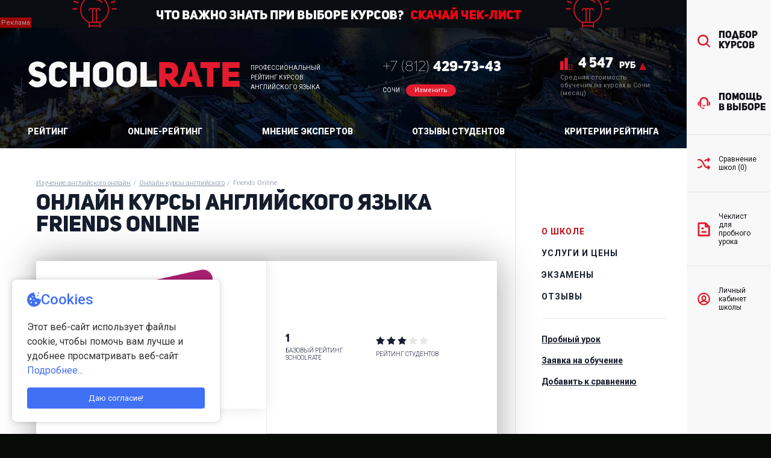

--- FILE ---
content_type: text/html; charset=utf-8
request_url: https://sochi.schoolrate.ru/skype/about-course/courses-skype/friends-online1/
body_size: 72804
content:

<!DOCTYPE html>
<html lang="ru">
    <head>
        <meta charset="utf-8">
        <meta name="viewport" content="width=device-width, initial-scale=1">
    
        <title>Курсы английского языка Friends Online  по Skype: отзывы цены.</title>
        
        <meta name="description" content="Дистанционные курсы английского языка Friends Online на SchoolRate.ru. Отзывы учащихся на Friends Online (10), цена за 1 час занятий, виды онлайн обучения, рейтинг. Записаться на онлайн курсы английского Friends Online. Тел. +7 (958) 111-49-04" />



<link rel="canonical" href="https://www.schoolrate.ru/skype/about-course/courses-skype/friends-online1/" />
<meta property="og:type" content="website" />
<meta property="og:title" content="SCHOOLRATE: Friends Online" />
<meta property="og:url" content="https://www.schoolrate.ru/skype/about-course/courses-skype/friends-online1/" />
<meta property="og:description" content="Курсы английского языка Friends Online. Отзывы о курсах английского языка Friends Online" />
<meta property="og:image" content="https://www.schoolrate.ru/images/oglogo.jpg" />
<meta property="og:image:type" content="image/jpeg" />
<meta property="og:image:width" content="300" />
<meta property="og:image:height" content="300" />



        <meta name="geo.placename" content="Сочи, Краснодарский край, Россия" />
                <meta name="geo.position" content="43.5852780;39.7202780" />
                <meta name="geo.region" content="RU-Краснодарский край" />
                <meta name="ICBM" content="43.5852780, 39.7202780" />        <link rel="apple-touch-icon-precomposed" href="/apple-touch-icon.png">
        <meta name="msapplication-TileColor" content="#ffffff" />
        <meta name="msapplication-TileImage" content="/apple-touch-icon.png">
<meta name="recaptcha-public-key" content="6Ld0Z98fAAAAAFn6QdnxA8lV9uphibNALKYKnvug">



        <link rel="apple-touch-icon-precomposed" sizes="180x180" href="https://www.schoolrate.ru/apple-touch-icon.png">
        <link rel="apple-touch-icon-precomposed" sizes="152x152" href="https://www.schoolrate.ru/apple-touch-icon.png">
        <link rel="apple-touch-icon-precomposed" sizes="144x144" href="https://www.schoolrate.ru/apple-touch-icon.png">
        <link rel="apple-touch-icon-precomposed" sizes="120x120" href="https://www.schoolrate.ru/apple-touch-icon.png">
        <link rel="apple-touch-icon-precomposed" sizes="114x114" href="https://www.schoolrate.ru/apple-touch-icon.png">
        <link rel="apple-touch-icon-precomposed" sizes="72x72" href="https://www.schoolrate.ru/apple-touch-icon.png">
        <link rel="apple-touch-icon-precomposed" href="https://www.schoolrate.ru/apple-touch-icon.png">
        <link rel="icon" href="https://www.schoolrate.ru/apple-touch-icon.png" sizes="32x32">
        <link rel="icon" type="image/png" href="https://www.schoolrate.ru/favicon-16x16.png" sizes="16x16">
        <link rel="icon" type="image/png" href="https://www.schoolrate.ru/favicon-32x32.png" sizes="32x32">
        <link rel="manifest" href="https://www.schoolrate.ru/manifest.json">
        <link rel="mask-icon" href="https://www.schoolrate.ru/safari-pinned-tab.svg" color="#5bbad5">
        <meta name="theme-color" content="#ffffff">
        <link rel="shortcut icon" href="https://www.schoolrate.ru/favicon.ico" type="image/x-icon" />
        
        
        <link href="https://fonts.googleapis.com/css?family=Roboto:300,400,500,700,900&amp;subset=cyrillic" rel="stylesheet">
        <link rel="stylesheet" href="https://www.schoolrate.ru/css/style.css?2">
        <link rel="stylesheet" href="https://www.schoolrate.ru/css/add.css?2">
        <link rel="stylesheet" href="//cdn.jsdelivr.net/npm/slick-carousel@1.8.1/slick/slick.css"/>
        <link rel="stylesheet" href="//code.jquery.com/ui/1.12.1/themes/base/jquery-ui.css">
        <link rel="stylesheet" href="https://www.schoolrate.ru/cms/templates/style.css">
        <script src="https://ajax.googleapis.com/ajax/libs/jquery/1.9.1/jquery.min.js"></script>
        <script src="https://ajax.googleapis.com/ajax/libs/jqueryui/1.12.1/jquery-ui.min.js"></script>
<script src="/cms/assets/js/recaptcha.js" defer></script>
        <script>
window.schoolId = 3150;
window.schoolName ="Friends Online";
window.schoolUrl ="friends-online1";


viewedschools = JSON.parse(localStorage.getItem('viewedschools')) || [];
if (!viewedschools.filter(function(elem) { return elem['id'] == window.schoolId}).length) {
    viewedschools.push({
        'id': '3150', 
        'name': 'Friends Online', 
        'url': 'friends-online1',
        'logo': 'https://www.schoolrate.ru/images/5ea6416bbfe6a_63779089d15b7.png',
        'rating': '1',
        'price': '2475'
    });
}
localStorage.setItem('viewedschools', JSON.stringify(viewedschools));
</script><script>window.regionId = 565;</script>


<link href="https://www.schoolrate.ru/css/jquery.jscrollpane.css" rel="stylesheet">
<script src="/cms/templates/js/metro-card-lines.js"></script>

<script src="https://www.schoolrate.ru/tpl-metro/jquery.mousewheel.js"></script>
<script src="https://www.schoolrate.ru/js/jquery.jscrollpane.js"></script>
<style>
.box2.other-box {margin: 0 0 50px 0;}
.other-block-content a {
    display: inline-block;
    text-decoration: none;
    padding: 6px 20px;
    background: #fff;
    font-size: 14px;
    border-radius: 20px;
    border: 1px solid #ccc;

}

@media (min-width: 551px) and (max-width: 900px) {
  .location--mobile {
      margin-bottom: 30px;
}
}
</style>



    <style>
.box2.other-box {margin: 0 0 50px 0;}
.other-block-content a {

    display: inline-block;
    text-decoration: none;
    padding: 6px 20px;
    background: #fff;
    font-size: 14px;
    border-radius: 20px;
    border: 1px solid #ccc;

}
</style><script src="/cms/jscript/sbTools.js"></script>
</head>
    
    <body>
        
        <svg style="display: none;">
    <symbol id="setere-logo" viewBox="0 0 544 115">
        <path d="M175 23H148.071C147.381 23 146 23.2971 146 24.4857C146 25.6743 146 40.3333 146 47.5143C146 48.0095 146.414 49 148.071 49C149.729 49 166.714 49 175 49" stroke="#CBCCCE" stroke-width="3.5"/>
        <path d="M219 22H234M249 22H234M234 22V51" stroke="#CBCCCE" stroke-width="3.5"/>
        <path d="M201.262 22H187.452C185.381 22 184 22.743 184 24.9722C184 26.4582 184 28.5779 184 34.1957M213 48.7494C204.714 48.7494 187.644 49.3133 186.071 48.7494C184 48.0063 184 46.5203 184 45.7772C184 42.7297 184 38.3358 184 34.1957M184 34.1957H213" stroke="#CBCCCE" stroke-width="3.5"/>
        <path d="M401.667 22H387C386.333 22 385 22.3 385 23.5C385 24.1909 385 29.3895 385 35.06M413 49C405 49 388.6 49 387 49C385.4 49 385 47.5 385 46.75C385 43.674 385 39.2389 385 35.06M385 35.06H413" stroke="#CBCCCE" stroke-width="3.5"/>
        <path d="M289.667 66H275C274.333 66 273 66.2778 273 67.3889C273 68.0286 273 72.8421 273 78.0926M301 91C293 91 276.6 91 275 91C273.4 91 273 89.6111 273 88.9167C273 86.0685 273 81.9619 273 78.0926M273 78.0926H301" stroke="#CBCCCE" stroke-width="3.5"/>
        <path d="M205.635 65.8241H191.226C190.571 65.8241 189.261 66.0861 189.261 67.134C189.261 67.7373 189.261 72.277 189.261 77.2288M216.769 89.4019C208.909 89.4019 192.798 89.4019 191.226 89.4019C189.654 89.4019 189.261 88.092 189.261 87.4371C189.261 84.751 189.261 80.878 189.261 77.2288M189.261 77.2288H216.769" stroke="#CBCCCE" stroke-width="3.5"/>
        <path d="M269.667 23H255C254.333 23 253 23.2556 253 24.2778C253 24.8663 253 29.2948 253 34.1252M281 46C273 46 256.6 46 255 46C253.4 46 253 44.7222 253 44.0833C253 41.463 253 37.685 253 34.1252M253 34.1252H281" stroke="#CBCCCE" stroke-width="3.5"/>
        <path d="M322.735 35.5C325.347 35.5 326 33.5 326 32.5C326 31.75 326 29.5 326 26.5C326 23.5 323.823 22 322.735 22H294V35.5M322.735 35.5C320.122 35.5 302.49 35.5 294 35.5M322.735 35.5C325.347 35.5 326 38 326 39.25V40C326 41.5 326 44.95 326 46.75C326 48.55 323.823 49 322.735 49H294V35.5" stroke="#CBCCCE" stroke-width="3.5"/>
        <path d="M336 20V31.8974M336 31.8974V49H363.333C364.889 49 368 48.4051 368 46.0256C368 43.6462 368 39.5812 368 37.8462C368 35.837 368.133 31.8974 363.333 31.8974H336Z" stroke="#CBCCCE" stroke-width="3.5"/>
        <path d="M374 20V48.7857V51" stroke="#CBCCCE" stroke-width="3.5"/>
        <path d="M148 93V81.9231M148 81.9231V66H176C177.333 66 180 66.5538 180 68.7692C180 70.9846 180 76.6154 180 79.1538C180 80.0769 179.2 81.9231 176 81.9231C172.8 81.9231 156 81.9231 148 81.9231Z" stroke="#CBCCCE" stroke-width="3.5"/>
        <path d="M228 64L228 85.4615C228 87.5385 228.66 91 231.962 91H244.84M263 64V85.4615C263 90.4462 259.698 91 257.717 91H244.84M245.17 64V90.3077L244.84 91" stroke="#CBCCCE" stroke-width="3.5"/>
        <path d="M312 64V78.8452M312 93V78.8452M312 78.8452H342.142V64V93M354.198 64V88.8571L383 68.1429V93" stroke="#CBCCCE" stroke-width="3.5"/>
        <path d="M425 93V80.5385M425 80.5385V66H399.667C397.667 66 394.333 67.551 394.333 70.1538C394.333 72.3317 394.333 75.134 394.333 76.9822C394.333 77.0457 394.339 77.1079 394.353 77.1697C394.629 78.3499 396.031 80.5385 399.667 80.5385C402.598 80.5385 412.3 80.5385 419.667 80.5385M425 80.5385C423.521 80.5385 421.681 80.5385 419.667 80.5385M419.667 80.5385L393 91.6154" stroke="#CBCCCE" stroke-width="3.5"/>
        <path d="M476.83 66H488.702C489.801 66 492 66.8333 492 70.1667V75.0278C491.78 76.1852 490.813 78.5 488.702 78.5C486.591 78.5 472.433 78.5 465.617 78.5C464.078 78.5 461 79.1944 461 81.9722C461 84.75 461 89.3796 461 91H492" stroke="#CBCCCE" stroke-width="3.5"/>
        <path d="M501 91H504" stroke="#CBCCCE" stroke-width="3.5"/>
        <path d="M538.667 66H516C512.267 66 512 69.4722 512 70.8611V87.5278C512 90.8611 514.667 91 516 91H538C540.667 91 542 88.9167 542 87.5278L542 70.8611C542 67.5278 540 66 538.667 66Z" stroke="#CBCCCE" stroke-width="3.5"/>
        <path fill-rule="evenodd" clip-rule="evenodd" d="M57.5 115C89.2564 115 115 89.2564 115 57.5C115 25.7436 89.2564 0 57.5 0C25.7436 0 0 25.7436 0 57.5C0 89.2564 25.7436 115 57.5 115ZM38 26.5C46 22.1 54 22.5 58.5 24C61.2088 24.9029 57.7154 29.6961 54.5 30.5C54.1 30.6 53.66 30.68 53.176 30.768C51.24 31.12 48.6 31.6 45 34C38 38.6667 31.5 61.5 39.5 67H50.5L52.5 56.5C53.8333 51 58.5 38.9 66.5 34.5C76.5 28.9 87.6667 31.5 92 33.5C96 35 103 41.4 99 53C93 69.8 82 76.5 80.5 76.5H64C62.8 87.7 60.2922 90.1386 59 91C57.5 92 56 92.5 51.5 92.5C44.912 92.5 45.4549 88.7585 45.95 85.3464C45.9668 85.2305 45.9836 85.115 46 85L48 76.5H32.5C29.5 76.3333 23.1 74.2 21.5 67C18.7 41.4 31.3333 29.3333 38 26.5ZM65.5 67C65.5 58.5 69.2 43.1 76 41.5C82.8 39.9 85 42.5 86 44.5C87.5 47.5 82 67 76 67H65.5Z" fill="#EFEFEF"/>
    </symbol>
    <symbol id="consult" viewBox="0 0 40 38">
        <path fill-rule="evenodd"
        d="M36.215 27.693l-.074-.001V13.848l.074-.002c2.09 0 3.783 2.375 3.783 5.305v3.238c0 2.929-1.693 5.304-3.783 5.304zm-4.175 1.038a2.564 2.564 0 0 1-2.559-2.569V14.306c0-5.057-4.099-9.172-9.137-9.172s-9.137 4.115-9.137 9.172v11.953c0 .805-.37 1.524-.948 1.994.968 3.193 3.969 5.634 7.662 6.109a2.125 2.125 0 0 1 1.766-.942c1.178 0 2.133.958 2.133 2.14a2.137 2.137 0 0 1-2.133 2.141 2.123 2.123 0 0 1-1.608-.737c-5.053-.456-9.188-3.856-10.37-8.318a2.566 2.566 0 0 1-1.62-2.387V14.306c0-7.89 6.395-14.308 14.255-14.308 7.86 0 14.255 6.418 14.255 14.308v11.856a2.564 2.564 0 0 1-2.559 2.569zM.699 22.389v-3.238c0-2.93 1.693-5.305 3.783-5.305l.073.002v13.844l-.073.001c-2.09 0-3.783-2.375-3.783-5.304zm14.524 3.855c-.319-.651-.085-1.454.524-1.795.61-.345 1.361-.091 1.679.559.609 1.242 1.787 2.013 3.074 2.013 1.286 0 2.464-.771 3.074-2.013.318-.65 1.068-.904 1.679-.559.608.341.842 1.144.523 1.795-1.041 2.119-3.063 3.435-5.276 3.435-2.214 0-4.236-1.316-5.277-3.435z"/>
    </symbol>
    <symbol id="cross-arrows" viewBox="0 0 29 27">
        <path fill-rule="evenodd"
        d="M28.274 6.112l-2.77 2.827a1.63 1.63 0 0 1-2.343 0 1.717 1.717 0 0 1 0-2.392l.138-.141h-1.177c-2.148 0-3.789 1.139-5.175 2.813a34.303 34.303 0 0 0-1.846-2.95c1.792-1.903 4.032-3.247 7.021-3.247h1.177l-.138-.141a1.717 1.717 0 0 1 0-2.392 1.632 1.632 0 0 1 2.343 0l2.644 2.698c.523.295.854.86.854 1.481 0 .568-.278 1.122-.728 1.444zm-12.84 7.333l.04.071c2.286 4.389 3.831 7.078 6.656 7.078h1.169l-.138-.141a1.717 1.717 0 0 1 0-2.392 1.632 1.632 0 0 1 2.343 0l2.644 2.698c.523.295.854.86.854 1.48 0 .568-.278 1.123-.728 1.444l-2.77 2.828a1.634 1.634 0 0 1-2.343 0 1.718 1.718 0 0 1 0-2.393l.138-.14H22.13c-4.96 0-7.31-4.51-9.582-8.872a2.203 2.203 0 0 1-.033-.065c-2.231-4.281-4.499-8.635-8.703-8.635H1.655c-.915 0-1.657-.758-1.657-1.692 0-.935.742-1.692 1.657-1.692h2.157c6.194 0 9.187 5.745 11.592 10.362.011.019.02.04.03.061zM1.655 20.594h2.148c2.272 0 3.72-1.76 5.386-4.721.116.221.228.429.348.659l.085.163c.441.844.9 1.726 1.397 2.604-1.741 2.649-3.891 4.679-7.216 4.679H1.655c-.915 0-1.657-.757-1.657-1.692 0-.935.742-1.692 1.657-1.692z"/>
    </symbol>
    <symbol id="list" viewBox="0 0 24 27">
        <path fill-rule="evenodd"
        d="M21.999 26.788H2.183a1.655 1.655 0 0 1-1.652-1.66V1.901C.531.986 1.27.243 2.183.243h13.211c.458 0 .87.186 1.169.488l6.602 6.633c.3.299.485.714.485 1.175v16.589c0 .918-.738 1.66-1.651 1.66zm-5.284-21.35v1.73h1.734l-1.734-1.73zm3.633 4.759h-4.954a1.654 1.654 0 0 1-1.652-1.658V3.561H3.834v19.908h16.514V10.197zm-11.56 0h1.652c.912 0 1.651.742 1.651 1.66 0 .916-.739 1.659-1.651 1.659H8.788a1.654 1.654 0 0 1-1.651-1.659c0-.918.738-1.66 1.651-1.66zm0 6.637h6.606c.912 0 1.651.741 1.651 1.659 0 .916-.739 1.659-1.651 1.659H8.788a1.654 1.654 0 0 1-1.651-1.659c0-.918.738-1.659 1.651-1.659z"/>
    </symbol>
    <symbol id="metro" viewBox="0 0 39 39">
        <path fill-rule="evenodd"
        d="M19.5 38.994C8.75 38.994.005 30.248.005 19.5.005 8.75 8.75.005 19.5.005 30.25.005 38.995 8.75 38.995 19.5c0 10.748-8.745 19.494-19.495 19.494zm0-34.785c-8.432 0-15.291 6.859-15.291 15.291 0 3.453 1.176 6.79 3.329 9.496l.026-.027a15.325 15.325 0 0 0 3.04 2.903l-.029.031a15.092 15.092 0 0 0 8.925 2.885c3.241 0 6.311-.994 8.925-2.885l-.029-.031a15.293 15.293 0 0 0 3.039-2.903.344.344 0 0 1 .027.027A15.243 15.243 0 0 0 34.79 19.5c0-8.432-6.859-15.291-15.29-15.291zm3.429 19.838h1.058l-1.029-3.002-2.957 4.953-2.957-4.953-1.029 3.002h1.058v1.816h-7.071v-1.816h1.374l4.682-12.046 3.943 7.037 3.944-7.037 4.68 12.046H30v1.816h-7.071v-1.816z"/>
    </symbol>
    <symbol id="person" viewBox="0 0 30 30">
        <path fill-rule="evenodd"
        d="M14.997.443C6.87.443.258 7.044.258 15.158S6.87 29.873 14.997 29.873s14.738-6.601 14.738-14.715S23.124.443 14.997.443zm0 16.158a2.458 2.458 0 0 1-2.457-2.453v-2.019a2.457 2.457 0 0 1 4.913 0v2.019a2.457 2.457 0 0 1-2.456 2.453zm2.983 2.312a5.621 5.621 0 0 0 2.652-4.765v-2.019c0-3.103-2.528-5.627-5.635-5.627-3.107 0-5.635 2.524-5.635 5.627v2.019a5.62 5.62 0 0 0 2.652 4.765c-2.922.6-4.842 2.035-6.06 3.413a11.493 11.493 0 0 1-2.517-7.168c0-6.364 5.186-11.541 11.56-11.541 6.374 0 11.56 5.177 11.56 11.541 0 2.606-.889 5.127-2.517 7.168-1.218-1.378-3.139-2.813-6.06-3.413zm-2.983 2.881c3.688 0 5.729 1.55 6.748 2.727a11.43 11.43 0 0 1-6.748 2.178c-2.451 0-4.771-.751-6.747-2.178 1.017-1.177 3.057-2.727 6.747-2.727z"/>
    </symbol>
    <symbol id="play" viewBox="0 0 90 91">
        <path stroke-width="9" stroke="#FFF" fill="none"
        d="M45.256 12.21c-18.348 0-33.223 14.904-33.223 33.29 0 18.385 14.875 33.29 33.223 33.29 18.349 0 33.224-14.905 33.224-33.29 0-18.386-14.875-33.29-33.224-33.29z"/>
        <path fill-rule="evenodd" fill="#FFF"
        d="M55.721 43.659l-14.766-8.424a2.117 2.117 0 0 0-2.106.006 2.102 2.102 0 0 0-1.051 1.819v16.847a2.105 2.105 0 0 0 2.109 2.102c.362 0 .724-.092 1.048-.277l14.766-8.424a2.1 2.1 0 0 0 0-3.649z"/>
    </symbol>
    <symbol id="search" viewBox="0 0 36 36">
        <path fill-rule="evenodd"
        d="M35.389 35.387c-.811.81-2.126.81-2.937 0l-7.451-7.452c-6.106 4.666-14.865 4.224-20.448-1.36-6.082-6.081-6.082-15.943 0-22.025 6.082-6.082 15.943-6.082 22.025 0 5.584 5.583 6.026 14.343 1.359 20.448l7.452 7.452c.81.811.81 2.125 0 2.937zM23.387 7.889c-4.279-4.278-11.216-4.278-15.495 0-4.279 4.279-4.279 11.217 0 15.496s11.216 4.279 15.495 0 4.279-11.217 0-15.496z"/>
    </symbol>
    <symbol id="stat" viewBox="0 0 22 22">
        <path fill-rule="evenodd"
        d="M16 22v-9a1 1 0 0 1 1-1h4a1 1 0 0 1 1 1v9h-6zm5-9h-4v8h4v-8zM8 1a1 1 0 0 1 1-1h4a1 1 0 0 1 1 1v21H8V1zM0 7a1 1 0 0 1 1-1h4a1 1 0 0 1 1 1v15H0V7z"/>
    </symbol>
    <symbol id="facebook" viewBox="0 0 8 16">
        <path fill-rule="evenodd" d="M68,6090.28h1.713v-1.61a4.2,4.2,0,0,1,.552-2.48,3.1,3.1,0,0,1,2.657-1.2,11.047,11.047,0,0,1,3.07.3l-0.428,2.45a5.949,5.949,0,0,0-1.38-.2,1.031,1.031,0,0,0-1.262.87v1.87h2.731l-0.191,2.39h-2.54v8.32H69.714v-8.32H68v-2.39h0Z" transform="translate(-68 -6085)"/>
    </symbol>
    
    <symbol id="instagram" viewBox="0 0 22 22">
        <path d="M121.689,6088.94a1.625,1.625,0,1,0-1.624-1.63A1.628,1.628,0,0,0,121.689,6088.94Zm5.249-.35a8.2,8.2,0,0,0-.518-2.69,5.479,5.479,0,0,0-1.306-2,5.554,5.554,0,0,0-2.007-1.31,8.226,8.226,0,0,0-2.7-.52c-1.139-.05-1.518-0.06-4.41-0.06s-3.271.01-4.411,0.06a8.213,8.213,0,0,0-2.695.52,5.532,5.532,0,0,0-2.008,1.31,5.464,5.464,0,0,0-1.3,2,8.168,8.168,0,0,0-.519,2.69c-0.052,1.15-.065,1.53-0.065,4.41s0.013,3.26.065,4.41a8.2,8.2,0,0,0,.518,2.69,5.454,5.454,0,0,0,1.306,2,5.532,5.532,0,0,0,2.008,1.31,8.229,8.229,0,0,0,2.695.52c1.14,0.05,1.519.06,4.411,0.06s3.271-.01,4.41-0.06a8.242,8.242,0,0,0,2.7-.52,5.554,5.554,0,0,0,2.007-1.31,5.439,5.439,0,0,0,1.3-2,8.168,8.168,0,0,0,.519-2.69c0.052-1.15.065-1.53,0.065-4.41S126.99,6089.74,126.938,6088.59ZM116,6101.39c-2.845,0-3.18-.01-4.291-0.06a5.528,5.528,0,0,1-1.869-.35,3.209,3.209,0,0,1-1.827-1.82,5.637,5.637,0,0,1-.344-1.87c-0.05-1.12-.061-1.45-0.061-4.29s0.011-3.17.061-4.29a5.637,5.637,0,0,1,.344-1.87,2.992,2.992,0,0,1,.72-1.1,2.89,2.89,0,0,1,1.106-.72,5.583,5.583,0,0,1,1.87-.35c1.112-.05,1.447-0.06,4.291-0.06s3.179,0.01,4.291.06a5.55,5.55,0,0,1,1.868.35,2.879,2.879,0,0,1,1.107.72,2.994,2.994,0,0,1,.721,1.1,5.69,5.69,0,0,1,.344,1.87c0.05,1.12.061,1.45,0.061,4.29s-0.011,3.17-.061,4.29a5.69,5.69,0,0,1-.344,1.87,3.207,3.207,0,0,1-1.828,1.82,5.52,5.52,0,0,1-1.868.35C119.179,6101.38,118.844,6101.39,116,6101.39Zm0-14.2a5.81,5.81,0,1,0,5.818,5.81A5.824,5.824,0,0,0,116,6087.19Zm0,9.02a3.21,3.21,0,1,1,3.208-3.21A3.213,3.213,0,0,1,116,6096.21Z" transform="translate(-105 -6082)"/>
    </symbol>
    
    <symbol id="arrow-right" viewBox="0 0 21 19">
        <path fill-rule="evenodd" fill="rgb(248, 248, 248)" d="M19.985,10.207 L18.571,11.621 C18.571,11.621 18.571,11.621 18.570,11.622 L12.207,17.985 C11.816,18.376 11.183,18.376 10.793,17.985 L9.379,16.571 C8.988,16.180 8.988,15.547 9.379,15.157 L12.584,11.952 C12.323,11.980 12.102,12.000 12.000,12.000 L1.000,12.000 C0.448,12.000 -0.000,11.552 -0.000,11.000 L-0.000,9.000 C-0.000,8.448 0.448,8.000 1.000,8.000 L12.000,8.000 C12.231,8.000 12.969,8.081 13.748,8.213 L9.379,3.843 C8.988,3.453 8.988,2.819 9.379,2.429 L10.793,1.015 C11.183,0.624 11.816,0.624 12.207,1.015 L18.571,7.378 C18.571,7.378 18.571,7.378 18.571,7.379 L19.985,8.793 C20.376,9.183 20.376,9.816 19.985,10.207 Z"/>
    </symbol>
    
    <symbol id="star-white" viewBox="18 0 18 16">
        <path fill="rgb(21, 26, 55)" d="M34.714,7.045 L31.567,10.271 L32.312,14.836 C32.374,15.213 32.214,15.593 31.901,15.814 C31.729,15.935 31.527,15.997 31.325,15.997 C31.159,15.997 30.992,15.956 30.841,15.872 L27.000,13.748 L23.159,15.872 C22.823,16.057 22.411,16.035 22.098,15.814 C21.786,15.593 21.626,15.213 21.687,14.836 L22.432,10.271 L19.286,7.045 C19.024,6.776 18.934,6.384 19.054,6.029 C19.173,5.674 19.480,5.415 19.850,5.358 L24.159,4.700 L26.095,0.577 C26.259,0.226 26.612,0.002 27.000,0.002 C27.388,0.002 27.740,0.226 27.905,0.577 L29.841,4.700 L34.149,5.358 C34.519,5.415 34.827,5.674 34.946,6.029 C35.065,6.384 34.976,6.776 34.714,7.045 ZM29.011,6.597 C28.682,6.547 28.398,6.336 28.257,6.033 L27.000,3.355 L25.743,6.033 C25.601,6.336 25.318,6.547 24.989,6.597 L22.076,7.042 L24.217,9.236 C24.438,9.464 24.539,9.782 24.488,10.095 L23.993,13.125 L26.516,11.731 C26.667,11.647 26.833,11.605 27.000,11.605 C27.167,11.605 27.333,11.647 27.484,11.731 L30.007,13.125 L29.512,10.095 C29.461,9.782 29.561,9.464 29.783,9.236 L31.924,7.042 L29.011,6.597 ZM12.567,10.271 L13.312,14.836 C13.374,15.213 13.214,15.593 12.901,15.814 C12.729,15.935 12.527,15.997 12.325,15.997 C12.159,15.997 11.992,15.956 11.841,15.872 L8.000,13.748 L4.159,15.872 C3.823,16.057 3.411,16.035 3.098,15.814 C2.786,15.593 2.626,15.213 2.687,14.836 L3.432,10.271 L0.286,7.045 L0.054,6.029 C0.173,5.674 0.480,5.415 0.850,5.358 L5.159,4.700 L7.095,0.577 C7.259,0.226 7.612,0.002 8.000,0.002 C8.388,0.002 8.740,0.226 8.905,0.577 L10.841,4.700 L15.149,5.358 C15.519,5.415 15.827,5.674 15.946,6.029 C16.065,6.384 15.975,6.776 15.714,7.045 L12.567,10.271 Z"/>
    </symbol>
    <symbol id="star-black" viewBox="0 0 18 16">
        <path fill="rgb(21, 26, 55)" d="M34.714,7.045 L31.567,10.271 L32.312,14.836 C32.374,15.213 32.214,15.593 31.901,15.814 C31.729,15.935 31.527,15.997 31.325,15.997 C31.159,15.997 30.992,15.956 30.841,15.872 L27.000,13.748 L23.159,15.872 C22.823,16.057 22.411,16.035 22.098,15.814 C21.786,15.593 21.626,15.213 21.687,14.836 L22.432,10.271 L19.286,7.045 C19.024,6.776 18.934,6.384 19.054,6.029 C19.173,5.674 19.480,5.415 19.850,5.358 L24.159,4.700 L26.095,0.577 C26.259,0.226 26.612,0.002 27.000,0.002 C27.388,0.002 27.740,0.226 27.905,0.577 L29.841,4.700 L34.149,5.358 C34.519,5.415 34.827,5.674 34.946,6.029 C35.065,6.384 34.976,6.776 34.714,7.045 ZM29.011,6.597 C28.682,6.547 28.398,6.336 28.257,6.033 L27.000,3.355 L25.743,6.033 C25.601,6.336 25.318,6.547 24.989,6.597 L22.076,7.042 L24.217,9.236 C24.438,9.464 24.539,9.782 24.488,10.095 L23.993,13.125 L26.516,11.731 C26.667,11.647 26.833,11.605 27.000,11.605 C27.167,11.605 27.333,11.647 27.484,11.731 L30.007,13.125 L29.512,10.095 C29.461,9.782 29.561,9.464 29.783,9.236 L31.924,7.042 L29.011,6.597 ZM12.567,10.271 L13.312,14.836 C13.374,15.213 13.214,15.593 12.901,15.814 C12.729,15.935 12.527,15.997 12.325,15.997 C12.159,15.997 11.992,15.956 11.841,15.872 L8.000,13.748 L4.159,15.872 C3.823,16.057 3.411,16.035 3.098,15.814 C2.786,15.593 2.626,15.213 2.687,14.836 L3.432,10.271 L0.286,7.045 L0.054,6.029 C0.173,5.674 0.480,5.415 0.850,5.358 L5.159,4.700 L7.095,0.577 C7.259,0.226 7.612,0.002 8.000,0.002 C8.388,0.002 8.740,0.226 8.905,0.577 L10.841,4.700 L15.149,5.358 C15.519,5.415 15.827,5.674 15.946,6.029 C16.065,6.384 15.975,6.776 15.714,7.045 L12.567,10.271 Z"/>
    </symbol>
    
    <symbol id="metro-letter" viewBox="0 0 16 11">
        <path fill-rule="evenodd" d="M3.097,10.984 L4.915,5.656 L8.000,10.850 L11.085,5.656 L12.902,10.984 L16.006,10.984 L11.767,0.015 L8.000,6.774 L4.234,0.015 L-0.006,10.984 L3.097,10.984 Z"/>
    </symbol>
    <symbol id="location-pin" viewBox="0 0 16 20">
        <path fill-rule="evenodd" d="M13.833,11.779 C13.818,11.807 13.816,11.839 13.798,11.866 L8.998,19.065 C8.776,19.400 8.401,19.600 8.000,19.600 C7.599,19.600 7.224,19.400 7.002,19.065 L2.201,11.866 C2.184,11.839 2.182,11.807 2.166,11.779 C1.313,10.602 0.800,9.166 0.800,7.600 C0.800,3.624 4.024,0.400 8.000,0.400 C11.976,0.400 15.200,3.624 15.200,7.600 C15.200,9.166 14.687,10.602 13.833,11.779 ZM8.000,2.800 C5.349,2.800 3.200,4.949 3.200,7.600 C3.200,8.809 3.950,10.000 4.400,10.836 L8.000,16.237 L11.600,10.836 C12.184,10.000 12.800,8.809 12.800,7.600 C12.800,4.949 10.651,2.800 8.000,2.800 ZM8.000,10.000 C6.674,10.000 5.600,8.925 5.600,7.600 C5.600,6.274 6.674,5.200 8.000,5.200 C9.325,5.200 10.400,6.274 10.400,7.600 C10.400,8.925 9.325,10.000 8.000,10.000 Z"/>
    </symbol>
    
    <symbol id="award" viewBox="0 0 18 23">
        <path d="M655.444,653.544a8.863,8.863,0,1,0-13.939,7.259v6.412a0.632,0.632,0,0,0,.344.564,0.64,0.64,0,0,0,.661-0.047l4.071-2.909,4.074,2.909a0.638,0.638,0,0,0,.659.047,0.634,0.634,0,0,0,.344-0.564V660.8A8.848,8.848,0,0,0,655.444,653.544Zm-15.326,0a6.463,6.463,0,1,1,6.463,6.464A6.471,6.471,0,0,1,640.118,653.544Zm3.941,8.5a8.841,8.841,0,0,0,1.578.317l-1.578,1.127v-1.444Zm5.044,1.444-1.577-1.127a8.848,8.848,0,0,0,1.577-.317v1.444Zm-2.523-6.263a3.675,3.675,0,1,0-3.674-3.676A3.676,3.676,0,0,0,646.58,657.22Zm0-4.95a1.275,1.275,0,1,1-1.274,1.274A1.277,1.277,0,0,1,646.58,652.27Z" transform="translate(-637.719 -644.688)"/>
    </symbol>
    <symbol id="target" viewBox="0 0 19 19">
        <path d="M801.181,645.465a9.551,9.551,0,0,0-5.88,2.023l-1.625-1.624a1.2,1.2,0,1,0-1.7,1.7l1.624,1.624A9.592,9.592,0,1,0,801.181,645.465Zm0,16.8a7.192,7.192,0,0,1-5.864-11.367l1.743,1.744a4.745,4.745,0,0,0-.679,2.424,4.8,4.8,0,1,0,4.8-4.8,4.748,4.748,0,0,0-2.425.68l-1.742-1.743A7.2,7.2,0,1,1,801.181,662.265Zm-0.848-6.351a1.2,1.2,0,0,0,1.7-1.7l-1.463-1.463a2.441,2.441,0,0,1,.614-0.089,2.4,2.4,0,1,1-2.4,2.4,2.355,2.355,0,0,1,.089-0.615Z" transform="translate(-791.594 -645.469)"/>
    </symbol>
    <symbol id="man" viewBox="0 0 19 17">
        <path d="M655.979,716.6c-0.112-.169-2.831-4.134-9.4-4.134s-9.286,3.965-9.4,4.134a1.2,1.2,0,1,0,2,1.331c0.021-.03,2.105-3.065,7.4-3.065,5.224,0,7.319,2.948,7.4,3.065a1.2,1.2,0,0,0,1,.534,1.187,1.187,0,0,0,.663-0.2A1.2,1.2,0,0,0,655.979,716.6Zm-9.4-5.334a4.8,4.8,0,0,0,4.8-4.8h0a4.8,4.8,0,1,0-9.6,0h0A4.8,4.8,0,0,0,646.581,711.264Zm-2.4-4.8a2.4,2.4,0,1,1,4.8,0h0a2.4,2.4,0,0,1-4.8,0h0Z" transform="translate(-636.969 -701.656)"/>
    </symbol>
    <symbol id="location" viewBox="0 0 25 23">
        <path d="M807.181,704.665a2.4,2.4,0,1,0,2.4,2.4A2.4,2.4,0,0,0,807.181,704.665Zm-10.8,3.6a2.4,2.4,0,1,0,2.4,2.4A2.4,2.4,0,0,0,796.381,708.266Zm10.8-8.4a7.2,7.2,0,0,0-6.789,4.822,7.2,7.2,0,0,0-11.211,5.979,7.08,7.08,0,0,0,1.367,4.178,0.929,0.929,0,0,0,.035.087l4.8,7.2a1.2,1.2,0,0,0,2,0l4.8-7.2c0.017-.027.019-0.059,0.035-0.087a7.291,7.291,0,0,0,.7-1.219l3.272,4.906a1.2,1.2,0,0,0,2,0l4.8-7.2c0.017-.027.019-0.058,0.035-0.087a7.086,7.086,0,0,0,1.366-4.179A7.2,7.2,0,0,0,807.181,699.865Zm-7.2,14.037-3.6,5.4-3.6-5.4a7.294,7.294,0,0,1-1.2-3.236,4.8,4.8,0,0,1,9.6,0c0,0.087-.024.172-0.03,0.26A6.241,6.241,0,0,1,799.981,713.9Zm10.8-3.6-3.6,5.4-3.6-5.4-0.02-.037a7.146,7.146,0,0,0-1.147-3.522,4.789,4.789,0,0,1,9.567.322A5.987,5.987,0,0,1,810.781,710.3Z" transform="translate(-789.188 -699.875)"/>
    </symbol>
    <symbol id="bear" viewBox="0 0 24 22">
        <path d="M649,780.958a1.18,1.18,0,1,0-1.18-1.179A1.179,1.179,0,0,0,649,780.958Zm-5.084,0a1.18,1.18,0,1,0-1.181-1.179A1.18,1.18,0,0,0,643.912,780.958ZM656.5,770.91a5.246,5.246,0,0,0-7.391.645l-0.56.667a9.7,9.7,0,0,0-3.982-.068l-0.5-.6a5.245,5.245,0,1,0-8.035,6.745l0.853,1.015a9.759,9.759,0,0,0-.358,2.486,9.848,9.848,0,1,0,19.44-2.1l1.18-1.4A5.254,5.254,0,0,0,656.5,770.91Zm-1.544,1.838a2.85,2.85,0,0,1,.35,4.009l-0.142.169v0l-0.144.173c-0.023-.042-0.053-0.078-0.077-0.119a9.561,9.561,0,0,0-.6-0.934c-0.044-.062-0.081-0.129-0.127-0.189a9.709,9.709,0,0,0-.876-1c-0.089-.089-0.187-0.168-0.28-0.254-0.234-.218-0.475-0.427-0.73-0.621-0.127-.1-0.259-0.186-0.391-0.277q-0.363-.251-0.748-0.467c-0.081-.045-0.153-0.1-0.235-0.146A2.924,2.924,0,0,1,654.951,772.748Zm-16.739,0a2.844,2.844,0,0,1,3.869.194,9.818,9.818,0,0,0-4.188,3.851l-0.03-.037A2.848,2.848,0,0,1,638.212,772.749Zm8.155,16.5a7.444,7.444,0,0,1-1.956-14.626,7.425,7.425,0,0,1,9.1,5.094h0A7.437,7.437,0,0,1,646.367,789.249Zm2.882-4.608a1.3,1.3,0,0,1-.6.144,1.225,1.225,0,0,1-1.254-1.191,1.117,1.117,0,0,1,.008-0.129,0.934,0.934,0,0,0-.013-0.14,0.824,0.824,0,0,0,.68-0.744,1.626,1.626,0,0,0-3.151,0,0.824,0.824,0,0,0,.681.744,0.934,0.934,0,0,0-.013.14,1.117,1.117,0,0,1,.008.129,1.225,1.225,0,0,1-1.254,1.191,1.283,1.283,0,0,1-.6-0.145,0.9,0.9,0,1,0-.827,1.6,3.059,3.059,0,0,0,1.426.347c0.84,0,1.6-1.534,2.154-2.073,0.553,0.539,1.314,2.073,2.154,2.073a3.113,3.113,0,0,0,1.427-.347A0.9,0.9,0,1,0,649.249,784.641Z" transform="translate(-634.781 -769.688)"/>
    </symbol>
    <symbol id="payment" viewBox="0 0 27 27">
        <path d="M808.065,775.669h0v-4a1.2,1.2,0,0,0-1.193-1.2H803.3a1.194,1.194,0,1,0-2.387,0h-4.773a1.193,1.193,0,1,0-2.386,0h-3.58a1.2,1.2,0,0,0-1.193,1.2v15.6a1.2,1.2,0,0,0,1.193,1.2h5.383A10.151,10.151,0,1,0,808.065,775.669Zm-16.7-2.8h2.387a1.193,1.193,0,1,0,2.386,0h4.773a1.194,1.194,0,1,0,2.387,0h2.386v2.4h-0.151c-0.1,0-.192-0.015-0.288-0.015s-0.191.012-.288,0.015H791.363v-2.4Zm0,13.2v-8.4h7.343a10.2,10.2,0,0,0-3.606,7.786c0,0.207.019,0.411,0.031,0.614h-3.768Zm13.88,7.186a7.8,7.8,0,1,1,7.756-7.8A7.787,7.787,0,0,1,805.243,793.258Zm0.313-.452a1.08,1.08,0,0,1-1.08-1.08v-1.077h-0.961a1.08,1.08,0,0,1,0-2.16h2.633a0.668,0.668,0,1,0,0-1.336h-1.127a2.829,2.829,0,0,1-.545-5.605v-1.339a1.08,1.08,0,0,1,2.16,0V781.5h1.054a1.08,1.08,0,1,1,0,2.159h-2.669a0.669,0.669,0,0,0,0,1.338h1.127a2.828,2.828,0,0,1,.488,5.614v1.119A1.079,1.079,0,0,1,805.556,792.806Z" transform="translate(-788.969 -769.281)"/>
    </symbol>
    <symbol id="dollar" viewBox="0 0 16 16">
        <path fill-rule="evenodd" d="M8.000,15.999 C3.582,15.999 -0.000,12.417 -0.000,7.999 C-0.000,3.581 3.582,-0.002 8.000,-0.002 C12.418,-0.002 16.000,3.581 16.000,7.999 C16.000,12.417 12.418,15.999 8.000,15.999 ZM8.000,1.998 C4.686,1.998 2.000,4.685 2.000,7.999 C2.000,11.312 4.686,13.998 8.000,13.998 C11.313,13.998 14.000,11.312 14.000,7.999 C14.000,4.685 11.313,1.998 8.000,1.998 ZM7.366,7.106 L8.306,7.106 C9.605,7.106 10.663,8.163 10.663,9.462 C10.663,10.623 9.819,11.591 8.712,11.784 L8.712,12.717 C8.712,13.215 8.309,13.617 7.812,13.617 C7.315,13.617 6.912,13.215 6.912,12.717 L6.912,11.819 L6.112,11.819 C5.615,11.819 5.212,11.417 5.212,10.920 C5.212,10.422 5.615,10.019 6.112,10.019 L8.306,10.019 C8.613,10.019 8.863,9.770 8.863,9.462 C8.863,9.156 8.613,8.906 8.306,8.906 L7.366,8.906 C6.067,8.906 5.010,7.849 5.010,6.550 C5.010,5.405 5.829,4.447 6.912,4.235 L6.912,3.119 C6.912,2.622 7.315,2.219 7.812,2.219 C8.309,2.219 8.712,2.622 8.712,3.119 L8.712,4.191 L9.591,4.191 C10.088,4.191 10.491,4.594 10.491,5.092 C10.491,5.589 10.088,5.991 9.591,5.991 L7.366,5.991 C7.059,5.991 6.809,6.242 6.809,6.550 C6.809,6.856 7.059,7.106 7.366,7.106 Z"/>
    </symbol>
    
    <symbol id="scales" viewBox="0 0 35 27">
        <path d="M1312.72,515.723a5.326,5.326,0,0,1-8.8,0h8.8m-4.4-11.106a1.494,1.494,0,0,0-1.05.428l-6.82,6.7a1.5,1.5,0,0,0-.44,1.016h0c0,0.028.01,0.054,0.01,0.082a8.306,8.306,0,0,0,16.61-.007v-0.076h0a1.452,1.452,0,0,0-.44-1.016l-6.82-6.7a1.493,1.493,0,0,0-1.05-.427h0Zm-4.66,8.14,4.66-4.573,4.66,4.573h-9.32Zm27.42-1.977a5.326,5.326,0,0,1-8.8,0h8.8m-4.4-11.106a1.494,1.494,0,0,0-1.05.428l-6.82,6.7a1.452,1.452,0,0,0-.44,1.016h0V507.9a8.306,8.306,0,0,0,16.61-.007c0-.024.01-0.047,0.01-0.071v0h0a1.5,1.5,0,0,0-.44-1.016l-6.82-6.7a1.493,1.493,0,0,0-1.05-.427h0Zm-4.66,8.14,4.66-4.573,4.66,4.573h-9.32Zm-12.56-6.994a1.481,1.481,0,0,1-.35-2.923l15.82-3.867a1.483,1.483,0,1,1,.71,2.88l-15.82,3.867A1.527,1.527,0,0,1,1309.46,500.82Z" transform="translate(-1300 -494)"/>
    </symbol>
    <symbol id="sort-asc" viewBox="0 0 11 8">
        <path fill-rule="evenodd"  fill="rgb(194, 15, 27)" d="M9.016,1.993 L1.016,1.993 C0.463,1.993 0.016,1.546 0.016,0.993 C0.016,0.441 0.463,-0.007 1.016,-0.007 L9.016,-0.007 C9.568,-0.007 10.016,0.441 10.016,0.993 C10.016,1.545 9.568,1.993 9.016,1.993 ZM1.016,2.993 L7.016,2.993 C7.568,2.993 8.016,3.441 8.016,3.993 C8.016,4.545 7.568,4.993 7.016,4.993 L1.016,4.993 C0.463,4.993 0.016,4.546 0.016,3.993 C0.016,3.441 0.463,2.993 1.016,2.993 ZM1.016,5.993 L4.016,5.993 C4.568,5.993 5.016,6.441 5.016,6.993 C5.016,7.545 4.568,7.993 4.016,7.993 L1.016,7.993 C0.463,7.993 0.016,7.546 0.016,6.993 C0.016,6.441 0.463,5.993 1.016,5.993 Z"/>
    </symbol>
    <symbol id="sort-desc" viewBox="0 0 11 8">
        <path fill-rule="evenodd"  fill="rgb(194, 15, 27)" d="M9.016,8.007 L1.016,8.007 C0.463,8.007 0.016,7.559 0.016,7.007 C0.016,6.454 0.463,6.007 1.016,6.007 L9.016,6.007 C9.568,6.007 10.016,6.454 10.016,7.007 C10.016,7.559 9.568,8.007 9.016,8.007 ZM7.016,5.007 L1.016,5.007 C0.463,5.007 0.016,4.559 0.016,4.007 C0.016,3.454 0.463,3.007 1.016,3.007 L7.016,3.007 C7.568,3.007 8.016,3.454 8.016,4.007 C8.016,4.559 7.568,5.007 7.016,5.007 ZM4.016,2.007 L1.016,2.007 C0.463,2.007 0.016,1.559 0.016,1.007 C0.016,0.454 0.463,0.007 1.016,0.007 L4.016,0.007 C4.568,0.007 5.016,0.454 5.016,1.007 C5.016,1.559 4.568,2.007 4.016,2.007 Z"/>
    </symbol>
    <symbol id="filter" viewBox="0 0 16 16">
        <path fill-rule="evenodd" d="M15.000,4.999 L7.858,4.999 C7.412,6.722 5.861,7.999 4.000,7.999 C1.791,7.999 -0.000,6.208 -0.000,3.999 C-0.000,1.790 1.791,-0.001 4.000,-0.001 C5.861,-0.001 7.412,1.277 7.858,2.999 L15.000,2.999 C15.553,2.999 16.000,3.446 16.000,3.999 C16.000,4.552 15.553,4.999 15.000,4.999 ZM4.000,1.999 C2.895,1.999 2.000,2.895 2.000,3.999 C2.000,5.104 2.895,5.999 4.000,5.999 C5.104,5.999 6.000,5.104 6.000,3.999 C6.000,2.895 5.104,1.999 4.000,1.999 ZM1.000,10.999 L8.141,10.999 C8.588,9.277 10.138,7.999 12.000,7.999 C14.209,7.999 16.000,9.790 16.000,11.999 C16.000,14.208 14.209,15.999 12.000,15.999 C10.138,15.999 8.588,14.722 8.141,12.999 L1.000,12.999 C0.447,12.999 -0.000,12.552 -0.000,11.999 C-0.000,11.447 0.447,10.999 1.000,10.999 ZM12.000,13.999 C13.104,13.999 14.000,13.104 14.000,11.999 C14.000,10.895 13.104,9.999 12.000,9.999 C10.895,9.999 10.000,10.895 10.000,11.999 C10.000,13.104 10.895,13.999 12.000,13.999 Z"/>
    </symbol>
    <symbol id="location-map" viewBox="0 0 12 16">
        <path fill-rule="evenodd" d="M10.861,9.482 C10.849,9.505 10.847,9.532 10.832,9.554 L6.832,15.554 C6.646,15.832 6.334,15.999 6.000,15.999 C5.666,15.999 5.353,15.832 5.168,15.554 L1.168,9.554 C1.153,9.532 1.151,9.505 1.139,9.482 C0.428,8.501 -0.000,7.304 -0.000,5.999 C-0.000,2.686 2.686,-0.001 6.000,-0.001 C9.313,-0.001 12.000,2.686 12.000,5.999 C12.000,7.304 11.572,8.501 10.861,9.482 ZM6.000,1.999 C3.791,1.999 2.000,3.790 2.000,5.999 C2.000,7.007 2.625,7.999 3.000,8.696 L6.000,13.197 L9.000,8.696 C9.486,7.999 10.000,7.007 10.000,5.999 C10.000,3.790 8.209,1.999 6.000,1.999 ZM6.000,7.999 C4.895,7.999 4.000,7.104 4.000,5.999 C4.000,4.895 4.895,4.000 6.000,4.000 C7.104,4.000 8.000,4.895 8.000,5.999 C8.000,7.104 7.104,7.999 6.000,7.999 Z"/>
    </symbol>
    <symbol id="right-arrow" viewBox="0 0 39 39">
        <path fill-rule="evenodd" d="M19.500,38.993 C8.750,38.993 0.005,30.248 0.005,19.500 C0.005,8.750 8.750,0.004 19.500,0.004 C30.250,0.004 38.995,8.750 38.995,19.500 C38.995,30.248 30.250,38.993 19.500,38.993 ZM19.500,4.208 C11.068,4.208 4.209,11.067 4.209,19.500 C4.209,22.952 5.385,26.290 7.538,28.995 C7.546,28.987 7.556,28.976 7.564,28.968 C8.438,30.071 9.462,31.047 10.604,31.871 C10.596,31.882 10.584,31.892 10.575,31.903 C13.189,33.794 16.258,34.788 19.500,34.788 C22.741,34.788 25.811,33.794 28.425,31.903 C28.417,31.892 28.405,31.881 28.396,31.871 C29.538,31.047 30.562,30.071 31.435,28.968 C31.444,28.976 31.454,28.987 31.462,28.995 C33.614,26.290 34.790,22.952 34.790,19.500 C34.790,11.067 27.931,4.208 19.500,4.208 ZM27.322,20.993 L20.507,27.808 C19.850,28.464 18.813,28.491 18.191,27.869 L17.627,27.305 C17.004,26.682 17.031,25.645 17.687,24.988 L21.680,20.996 L12.690,20.996 C11.762,20.996 11.010,20.282 11.010,19.401 L11.010,18.603 C11.010,17.722 11.762,17.008 12.690,17.008 L21.685,17.008 L17.687,13.010 C17.031,12.354 17.004,11.317 17.627,10.694 L18.191,10.130 C18.813,9.507 19.850,9.534 20.507,10.191 L27.322,17.005 C27.879,17.562 27.953,18.379 27.591,18.999 C27.953,19.619 27.879,20.436 27.322,20.993 Z"/>
    </symbol>
    
    <symbol id="face-positive" viewBox="0 0 13 14">
        <path fill-rule="evenodd" d="M10.500,3.999 C9.395,3.999 8.500,3.104 8.500,1.999 C8.500,0.895 9.395,-0.001 10.500,-0.001 C11.604,-0.001 12.500,0.895 12.500,1.999 C12.500,3.104 11.604,3.999 10.500,3.999 ZM9.915,8.790 C10.268,8.068 11.102,7.786 11.781,8.169 C12.456,8.548 12.717,9.440 12.362,10.163 C11.206,12.518 8.959,13.980 6.500,13.980 C4.041,13.980 1.793,12.518 0.637,10.163 C0.282,9.440 0.543,8.548 1.218,8.169 C1.897,7.786 2.731,8.068 3.084,8.790 C3.761,10.170 5.070,11.027 6.500,11.027 C7.929,11.027 9.238,10.170 9.915,8.790 ZM2.500,3.999 C1.395,3.999 0.500,3.104 0.500,1.999 C0.500,0.895 1.395,-0.001 2.500,-0.001 C3.604,-0.001 4.500,0.895 4.500,1.999 C4.500,3.104 3.604,3.999 2.500,3.999 Z"/>
    </symbol>
    <symbol id="face-neutral" viewBox="0 0 13 12">
        <path fill-rule="evenodd" d="M10.500,3.999 C9.395,3.999 8.500,3.104 8.500,1.999 C8.500,0.895 9.395,-0.002 10.500,-0.002 C11.604,-0.002 12.500,0.895 12.500,1.999 C12.500,3.104 11.604,3.999 10.500,3.999 ZM12.500,9.999 C12.432,10.811 12.007,12.034 10.500,11.999 C7.629,11.933 9.369,11.999 6.500,11.999 C3.631,11.999 2.817,12.025 2.500,11.999 C1.354,11.905 0.478,11.080 0.500,9.999 C0.519,8.938 1.305,8.041 2.500,7.999 C4.543,7.926 2.831,7.999 4.500,7.999 C6.168,7.999 8.909,8.010 10.500,7.999 C11.990,7.987 12.557,9.337 12.500,9.999 ZM2.500,3.999 C1.395,3.999 0.500,3.104 0.500,1.999 C0.500,0.895 1.395,-0.002 2.500,-0.002 C3.604,-0.002 4.500,0.895 4.500,1.999 C4.500,3.104 3.604,3.999 2.500,3.999 Z"/>
    </symbol>
    <symbol id="face-negative" viewBox="0 0 13 15">
        <path fill-rule="evenodd" d="M10.500,3.999 C9.395,3.999 8.500,3.103 8.500,1.999 C8.500,0.895 9.395,-0.001 10.500,-0.001 C11.604,-0.001 12.500,0.895 12.500,1.999 C12.500,3.103 11.604,3.999 10.500,3.999 ZM12.362,11.835 C12.717,12.558 12.457,13.450 11.781,13.829 C11.102,14.212 10.269,13.930 9.915,13.208 C9.238,11.828 7.929,10.971 6.500,10.971 C5.070,10.971 3.761,11.828 3.084,13.208 C2.731,13.930 1.897,14.212 1.219,13.829 C0.543,13.450 0.282,12.558 0.637,11.835 C1.793,9.480 4.040,8.017 6.500,8.017 C8.959,8.017 11.206,9.480 12.362,11.835 ZM2.500,3.999 C1.395,3.999 0.500,3.103 0.500,1.999 C0.500,0.895 1.395,-0.001 2.500,-0.001 C3.604,-0.001 4.500,0.895 4.500,1.999 C4.500,3.103 3.604,3.999 2.500,3.999 Z"/>
    </symbol>
    
    <symbol id="presentation" viewBox="0 0 16 16">
        <path fill-rule="evenodd" d="M15.000,12.000 L10.421,12.000 L11.865,14.500 C12.143,14.979 11.978,15.590 11.500,15.866 C11.021,16.143 10.410,15.978 10.134,15.500 L8.112,12.000 L7.888,12.000 L5.866,15.500 C5.590,15.978 4.978,16.143 4.500,15.866 C4.021,15.590 3.857,14.979 4.134,14.500 L5.578,12.000 L1.000,12.000 C0.447,12.000 -0.000,11.553 -0.000,11.000 L-0.000,1.000 C-0.000,0.447 0.447,-0.000 1.000,-0.000 L15.000,-0.000 C15.553,-0.000 16.000,0.447 16.000,1.000 L16.000,11.000 C16.000,11.553 15.553,12.000 15.000,12.000 ZM14.000,2.000 L2.000,2.000 L2.000,10.000 L14.000,10.000 L14.000,2.000 ZM6.000,9.000 L4.000,9.000 L4.000,7.000 L6.000,7.000 L6.000,9.000 ZM9.000,9.000 L7.000,9.000 L7.000,5.000 L9.000,5.000 L9.000,9.000 ZM12.000,9.000 L10.000,9.000 L10.000,3.000 L12.000,3.000 L12.000,9.000 Z"/>
    </symbol>
    <symbol id="reviews" viewBox="0 0 17 17">
        <path fill-rule="evenodd" d="M15.801,9.811 L14.748,9.811 L14.748,3.818 C14.748,3.266 14.277,2.819 13.695,2.819 L3.166,2.819 L3.166,1.819 C3.166,1.268 3.637,0.821 4.219,0.821 L15.801,0.821 C16.382,0.821 16.853,1.268 16.853,1.819 L16.853,8.812 C16.853,9.364 16.382,9.811 15.801,9.811 ZM13.695,4.816 L13.695,11.808 C13.695,12.361 13.224,12.808 12.642,12.808 L8.867,12.808 L4.964,16.511 C4.762,16.702 4.493,16.803 4.219,16.803 C4.083,16.803 3.947,16.779 3.816,16.727 C3.422,16.574 3.166,16.208 3.166,15.805 L3.166,12.808 L1.061,12.808 C0.479,12.808 0.008,12.361 0.008,11.808 L0.008,4.816 C0.008,4.265 0.479,3.818 1.061,3.818 L12.642,3.818 C13.224,3.818 13.695,4.265 13.695,4.816 ZM11.589,5.815 L2.114,5.815 L2.114,10.810 L4.219,10.810 C4.801,10.810 5.272,11.257 5.272,11.808 L5.272,13.394 L7.686,11.102 C7.892,10.908 8.161,10.810 8.431,10.810 L11.589,10.810 L11.589,5.815 Z"/>
    </symbol>
    
    <symbol id="glass" viewBox="0 0 15 20">
        <path fill-rule="evenodd"  fill="rgb(168, 170, 175)" d="M11.094,13.630 C13.794,12.444 15.077,10.003 14.726,6.740 C14.738,6.646 14.736,6.549 14.717,6.452 L14.514,5.458 C14.034,3.268 13.102,1.566 13.100,1.562 L12.984,1.347 C12.827,1.056 12.522,0.874 12.191,0.874 L2.675,0.874 C2.179,0.874 1.777,1.275 1.776,1.772 C1.516,2.290 0.852,3.712 0.468,5.464 L0.266,6.453 C0.248,6.546 0.246,6.638 0.258,6.728 C-0.098,9.997 1.185,12.442 3.899,13.635 C4.277,13.801 5.429,14.280 6.636,14.526 L6.636,17.407 L4.305,17.407 C3.808,17.407 3.405,17.810 3.405,18.307 C3.405,18.805 3.808,19.207 4.305,19.207 L10.604,19.207 C11.101,19.207 11.504,18.805 11.504,18.307 C11.504,17.810 11.101,17.407 10.604,17.407 L8.436,17.407 L8.436,14.503 C9.613,14.252 10.720,13.795 11.094,13.630 ZM12.632,5.334 L2.355,5.334 C2.675,4.116 3.119,3.120 3.337,2.674 L11.646,2.674 C11.862,3.118 12.312,4.117 12.632,5.334 ZM2.040,7.134 L12.943,7.134 C13.142,9.504 12.286,11.140 10.362,11.987 C9.606,12.319 8.421,12.727 7.481,12.839 C6.282,12.692 4.896,12.108 4.612,11.983 C2.696,11.139 1.840,9.504 2.040,7.134 Z"/>
    </symbol>
    <symbol id="food" viewBox="0 0 23 19">
        <path fill-rule="evenodd"  fill="rgb(168, 170, 175)" d="M22.107,5.661 L17.838,9.929 C17.195,10.571 16.307,10.885 15.346,10.806 C14.764,10.759 14.195,10.572 13.682,10.264 L12.116,11.831 L17.726,17.442 C17.902,17.617 17.990,17.848 17.990,18.078 C17.990,18.308 17.902,18.538 17.726,18.714 C17.550,18.890 17.320,18.978 17.090,18.978 C16.860,18.978 16.629,18.890 16.454,18.714 L10.843,13.103 L5.321,18.625 C5.145,18.800 4.915,18.888 4.685,18.888 C4.454,18.888 4.224,18.800 4.048,18.625 C3.697,18.273 3.697,17.703 4.048,17.352 L9.570,11.831 L8.216,10.477 C8.210,10.481 8.205,10.487 8.199,10.490 C7.567,10.879 6.844,11.084 6.108,11.084 L6.108,11.084 C5.046,11.084 4.046,10.669 3.291,9.914 C2.066,8.689 1.203,7.270 0.861,5.916 C0.511,4.529 0.754,3.288 1.528,2.514 C2.303,1.739 3.530,1.494 4.928,1.849 C6.282,2.191 7.702,3.054 8.928,4.280 C9.683,5.035 10.100,6.034 10.098,7.094 C10.100,7.831 9.893,8.555 9.503,9.186 C9.499,9.193 9.493,9.197 9.489,9.205 L10.843,10.558 L12.422,8.980 C11.603,7.600 11.681,5.899 12.744,4.836 L17.013,0.567 C17.365,0.215 17.935,0.215 18.286,0.567 C18.638,0.918 18.638,1.488 18.286,1.839 L14.017,6.108 C13.456,6.670 13.563,7.691 14.235,8.434 C14.602,8.768 15.041,8.975 15.490,9.012 C15.921,9.046 16.302,8.920 16.566,8.656 L20.834,4.388 C21.186,4.037 21.756,4.037 22.107,4.388 C22.459,4.740 22.459,5.309 22.107,5.661 ZM7.655,5.554 C6.655,4.553 5.531,3.858 4.486,3.595 C4.207,3.523 3.946,3.488 3.710,3.488 C3.432,3.488 3.048,3.540 2.801,3.787 C2.490,4.097 2.418,4.728 2.606,5.475 C2.870,6.519 3.565,7.643 4.564,8.641 C5.244,9.321 6.332,9.473 7.171,9.007 L7.595,8.584 C7.595,8.584 7.595,8.583 7.595,8.583 L7.595,8.582 L8.021,8.158 C8.203,7.832 8.299,7.466 8.298,7.095 C8.299,6.514 8.071,5.967 7.655,5.554 ZM17.545,6.401 C17.369,6.576 17.139,6.664 16.908,6.664 C16.678,6.664 16.448,6.576 16.272,6.401 C15.921,6.049 15.921,5.480 16.272,5.128 L18.766,2.636 C19.117,2.284 19.687,2.284 20.038,2.636 C20.390,2.987 20.390,3.557 20.038,3.908 L17.545,6.401 Z"/>
    </symbol>
    <symbol id="discussion" viewBox="0 0 25 21">
        <path fill-rule="evenodd"  fill="rgb(168, 170, 175)" d="M22.522,7.253 L17.122,7.253 L17.056,2.561 C17.056,1.185 15.974,0.066 14.645,0.066 L2.443,0.066 C1.113,0.066 0.032,1.185 0.032,2.561 L0.032,11.685 C0.032,13.069 1.388,14.453 2.722,14.453 L3.622,14.453 L3.622,18.053 L7.222,14.453 L10.822,14.453 L10.826,15.577 C10.798,17.074 11.762,17.997 13.522,18.053 L18.022,18.053 L21.622,20.753 L21.622,18.053 L22.522,18.053 C23.663,18.053 24.334,16.709 24.334,15.577 L24.322,9.053 C24.322,7.889 23.646,7.253 22.522,7.253 ZM6.322,12.653 L5.422,13.553 L5.422,12.653 L2.722,12.653 C2.368,12.653 1.809,12.052 1.809,11.685 L1.822,2.753 C1.822,2.388 2.369,1.853 2.722,1.853 L14.422,1.853 C14.775,1.853 15.322,2.388 15.322,2.753 L15.285,7.500 L15.322,11.753 C15.322,12.117 14.776,12.653 14.422,12.653 L10.822,12.653 L6.322,12.653 ZM22.536,15.577 C22.606,16.120 22.481,16.384 21.622,16.253 L19.822,16.253 L19.822,17.153 L18.922,16.253 L13.522,16.253 C12.865,16.225 12.624,15.725 12.624,15.577 L12.622,14.453 L14.693,14.194 C16.027,14.194 17.056,12.815 17.056,11.439 L17.122,9.053 L21.622,9.053 C22.248,9.137 22.494,9.265 22.522,9.953 L22.536,15.577 Z"/>
    </symbol>
    <symbol id="metro-small" viewBox="0 0 15 11">
        <path fill-rule="evenodd" fill="rgb(168, 170, 175)" d="M13.969,9.465 L10.458,0.000 L7.501,5.529 L4.543,0.000 L1.032,9.465 L0.002,9.465 L0.002,10.892 L5.305,10.892 L5.305,9.465 L4.511,9.465 L5.283,7.107 L7.501,10.999 L9.719,7.106 L10.491,9.465 L9.697,9.465 L9.697,10.892 L15.000,10.892 L15.000,9.465 L13.969,9.465 Z"/>
    </symbol>
    <symbol id="dollar" viewBox="0 0 18 18">
        <path fill-rule="evenodd" fill="rgb(168, 170, 175)" d="M9.279,17.486 C4.533,17.486 0.672,13.625 0.672,8.879 C0.672,4.133 4.533,0.272 9.279,0.272 C14.025,0.272 17.886,4.133 17.886,8.879 C17.886,13.625 14.025,17.486 9.279,17.486 ZM9.279,2.072 C5.526,2.072 2.472,5.125 2.472,8.879 C2.472,12.633 5.526,15.686 9.279,15.686 C13.032,15.686 16.086,12.633 16.086,8.879 C16.086,5.125 13.032,2.072 9.279,2.072 ZM8.905,8.067 L9.845,8.067 C11.144,8.067 12.202,9.124 12.202,10.423 C12.202,11.584 11.358,12.552 10.251,12.745 L10.251,13.678 C10.251,14.175 9.848,14.578 9.351,14.578 C8.854,14.578 8.451,14.175 8.451,13.678 L8.451,12.781 L7.651,12.781 C7.154,12.781 6.751,12.378 6.751,11.881 C6.751,11.383 7.154,10.981 7.651,10.981 L9.845,10.981 C10.152,10.981 10.402,10.731 10.402,10.423 C10.402,10.117 10.152,9.867 9.845,9.867 L8.905,9.867 C7.606,9.867 6.549,8.810 6.549,7.511 C6.549,6.366 7.368,5.408 8.451,5.197 L8.451,4.080 C8.451,3.583 8.854,3.180 9.351,3.180 C9.848,3.180 10.251,3.583 10.251,4.080 L10.251,5.152 L11.130,5.152 C11.627,5.152 12.030,5.555 12.030,6.053 C12.030,6.550 11.627,6.953 11.130,6.953 L8.905,6.953 C8.598,6.953 8.349,7.203 8.349,7.511 C8.349,7.817 8.598,8.067 8.905,8.067 Z"/>
    </symbol>
    <symbol id="sun" viewBox="0 0 16 16">
        <path fill-rule="evenodd"  fill="rgb(168, 170, 175)" d="M14.999,8.999 L13.999,8.999 C13.448,8.999 12.999,8.552 13.001,7.999 C13.001,7.446 13.448,6.999 13.999,7.001 L15.001,6.999 C15.554,6.999 16.000,7.447 15.999,7.999 C15.999,8.552 15.554,9.001 14.999,8.999 ZM12.949,4.465 C12.560,4.855 11.925,4.856 11.536,4.464 C11.145,4.073 11.145,3.440 11.536,3.052 L12.243,2.343 C12.634,1.952 13.267,1.952 13.656,2.344 C14.047,2.734 14.050,3.366 13.656,3.758 L12.949,4.465 ZM8.001,12.001 C5.792,12.001 4.001,10.210 4.001,8.001 C4.001,5.792 5.792,4.001 8.001,4.001 C10.210,4.001 12.001,5.792 12.001,8.001 C12.001,10.210 10.210,12.001 8.001,12.001 ZM8.001,6.001 C6.896,6.001 6.001,6.896 6.001,8.001 C6.001,9.105 6.896,10.001 8.001,10.001 C9.105,10.001 10.001,9.105 10.001,8.001 C10.001,6.896 9.105,6.001 8.001,6.001 ZM8.001,2.999 C7.448,2.999 7.001,2.552 7.003,2.001 L7.001,0.999 C7.001,0.446 7.448,-0.001 8.001,0.001 C8.554,0.001 9.001,0.446 9.001,1.001 L9.001,2.001 C9.001,2.552 8.553,3.003 8.001,2.999 ZM3.054,4.464 L2.343,3.757 C1.952,3.366 1.952,2.733 2.346,2.344 C2.736,1.954 3.367,1.951 3.760,2.344 L4.467,3.051 C4.856,3.440 4.858,4.075 4.465,4.463 C4.073,4.855 3.442,4.855 3.054,4.464 ZM3.001,7.999 C3.001,8.552 2.554,8.999 2.001,8.999 L1.001,8.999 C0.448,8.999 0.001,8.552 0.001,7.999 C0.001,7.446 0.448,6.999 1.001,6.999 L2.001,6.999 C2.554,6.999 3.001,7.446 3.001,7.999 ZM3.052,11.534 C3.442,11.144 4.075,11.144 4.466,11.534 C4.856,11.925 4.856,12.557 4.466,12.948 L3.758,13.656 C3.367,14.047 2.734,14.047 2.344,13.656 C1.953,13.266 1.953,12.633 2.344,12.242 L3.052,11.534 ZM8.001,12.999 C8.553,12.999 9.001,13.446 9.000,13.999 L9.001,14.999 C9.001,15.552 8.554,15.999 8.001,15.999 C7.448,15.999 7.001,15.552 7.001,14.999 L7.001,13.999 C7.001,13.446 7.448,12.999 8.001,12.999 ZM12.949,11.535 L13.657,12.241 C14.049,12.633 14.048,13.265 13.657,13.655 C13.267,14.046 12.634,14.048 12.243,13.655 L11.536,12.948 C11.145,12.557 11.145,11.925 11.536,11.534 C11.927,11.144 12.560,11.144 12.949,11.535 Z"/>
    </symbol>
    <symbol id="child" viewBox="0 0 18 21">
        <path fill-rule="evenodd"  fill="rgb(168, 170, 175)" d="M8.994,20.235 C4.247,20.235 0.386,16.374 0.386,11.628 C0.386,8.087 2.537,5.041 5.599,3.721 L5.599,3.004 C5.599,2.507 6.002,2.104 6.499,2.104 C6.996,2.104 7.399,2.507 7.399,3.004 L7.399,3.175 C7.628,3.131 7.859,3.093 8.094,3.068 L8.094,0.970 C8.094,0.472 8.497,0.070 8.994,0.070 C9.491,0.070 9.894,0.472 9.894,0.970 L9.894,3.068 C10.192,3.100 10.485,3.147 10.774,3.208 L10.774,3.004 C10.774,2.507 11.177,2.104 11.674,2.104 C12.171,2.104 12.574,2.507 12.574,3.004 L12.574,3.811 C15.536,5.173 17.601,8.161 17.601,11.628 C17.601,16.374 13.740,20.235 8.994,20.235 ZM12.574,5.849 L12.574,6.030 C12.574,6.528 12.171,6.930 11.674,6.930 C11.177,6.930 10.774,6.528 10.774,6.030 L10.774,5.065 C10.488,4.987 10.194,4.927 9.894,4.888 L9.894,6.030 C9.894,6.528 9.491,6.930 8.994,6.930 C8.497,6.930 8.094,6.528 8.094,6.030 L8.094,4.888 C7.858,4.918 7.627,4.962 7.399,5.017 L7.399,6.030 C7.399,6.528 6.996,6.930 6.499,6.930 C6.002,6.930 5.599,6.528 5.599,6.030 L5.599,5.737 C3.563,6.915 2.186,9.111 2.186,11.628 C2.186,15.382 5.240,18.435 8.994,18.435 C12.747,18.435 15.801,15.382 15.801,11.628 C15.801,9.189 14.507,7.052 12.574,5.849 ZM12.204,11.390 C11.611,11.390 11.128,10.907 11.128,10.314 C11.128,9.721 11.611,9.238 12.204,9.238 C12.797,9.238 13.280,9.721 13.280,10.314 C13.280,10.907 12.797,11.390 12.204,11.390 ZM11.782,14.490 C11.100,15.362 10.085,15.863 8.994,15.863 C8.994,15.863 8.994,15.863 8.994,15.863 L8.994,15.863 L8.993,15.863 C7.902,15.863 6.887,15.362 6.206,14.490 C5.900,14.098 5.970,13.533 6.362,13.227 C6.753,12.921 7.319,12.989 7.625,13.382 C7.963,13.815 8.462,14.063 8.994,14.063 C9.526,14.063 10.025,13.815 10.363,13.382 C10.668,12.989 11.235,12.922 11.626,13.227 C12.018,13.533 12.087,14.098 11.782,14.490 ZM5.862,11.390 C5.268,11.390 4.786,10.907 4.786,10.314 C4.786,9.721 5.268,9.238 5.862,9.238 C6.455,9.238 6.937,9.721 6.937,10.314 C6.937,10.907 6.455,11.390 5.862,11.390 Z"/>
    </symbol>
    <symbol id="video" viewBox="0 0 18 21">
        <path fill-rule="evenodd" fill="rgb(168, 170, 175)" d="M17.066,20.813 L2.047,20.813 C1.550,20.813 1.147,20.411 1.147,19.913 L1.147,12.252 L1.147,11.155 L1.147,9.198 L0.269,6.286 C0.126,5.809 0.395,5.307 0.871,5.164 L15.250,0.828 C15.476,0.756 15.724,0.782 15.935,0.896 C16.145,1.009 16.302,1.200 16.371,1.429 L17.290,4.474 C17.433,4.951 17.163,5.452 16.688,5.596 L8.149,8.171 L17.066,8.171 C17.563,8.171 17.966,8.573 17.966,9.071 L17.966,11.155 L17.966,12.252 L17.966,19.913 C17.966,20.411 17.563,20.813 17.066,20.813 ZM15.306,4.132 L14.947,2.941 L14.115,4.492 L15.306,4.132 ZM11.677,5.227 L12.602,3.506 L10.582,4.115 L9.658,5.836 L11.677,5.227 ZM2.252,6.627 L2.651,7.949 L2.778,7.911 L3.702,6.191 L2.252,6.627 ZM2.947,9.971 L2.947,11.155 L2.947,11.352 L3.079,11.352 L4.461,9.971 L2.947,9.971 ZM6.138,5.455 L5.215,7.176 L7.221,6.571 L8.145,4.850 L6.138,5.455 ZM7.007,9.971 L5.626,11.352 L7.721,11.352 L9.102,9.971 L7.007,9.971 ZM11.648,9.971 L10.266,11.352 L12.375,11.352 L13.756,9.971 L11.648,9.971 ZM16.166,11.155 L16.166,10.107 L14.921,11.352 L16.166,11.352 L16.166,11.155 ZM16.166,13.152 L2.947,13.152 L2.947,19.013 L16.166,19.013 L16.166,13.152 ZM5.947,15.009 L13.541,15.009 C14.038,15.009 14.441,15.411 14.441,15.909 C14.441,16.406 14.038,16.809 13.541,16.809 L5.947,16.809 C5.450,16.809 5.047,16.406 5.047,15.909 C5.047,15.411 5.450,15.009 5.947,15.009 Z"/>
    </symbol>
    <symbol id="nochild" viewBox="0 0 18 21">
        <path fill-rule="evenodd"  fill="rgb(168, 170, 175)" d="M8.911,20.389 C4.165,20.389 0.304,16.528 0.304,11.782 C0.304,8.241 2.454,5.194 5.517,3.875 L5.517,3.158 C5.517,2.660 5.920,2.258 6.417,2.258 C6.914,2.258 7.317,2.660 7.317,3.158 L7.317,3.329 C7.546,3.285 7.777,3.247 8.011,3.222 L8.011,1.123 C8.011,0.626 8.414,0.223 8.911,0.223 C9.408,0.223 9.811,0.626 9.811,1.123 L9.811,3.222 C10.110,3.254 10.403,3.301 10.692,3.362 L10.692,3.158 C10.692,2.660 11.095,2.258 11.592,2.258 C12.089,2.258 12.492,2.660 12.492,3.158 L12.492,3.965 C15.453,5.327 17.518,8.315 17.518,11.782 C17.518,16.528 13.657,20.389 8.911,20.389 ZM12.492,6.003 L12.492,6.184 C12.492,6.682 12.089,7.084 11.592,7.084 C11.095,7.084 10.692,6.682 10.692,6.184 L10.692,5.219 C10.405,5.141 10.111,5.081 9.811,5.042 L9.811,6.184 C9.811,6.682 9.408,7.084 8.911,7.084 C8.414,7.084 8.011,6.682 8.011,6.184 L8.011,5.042 C7.776,5.072 7.544,5.116 7.317,5.171 L7.317,6.184 C7.317,6.682 6.914,7.084 6.417,7.084 C5.920,7.084 5.517,6.682 5.517,6.184 L5.517,5.890 C3.481,7.068 2.104,9.265 2.104,11.782 C2.104,13.335 2.632,14.763 3.511,15.910 L13.039,6.381 C12.863,6.246 12.680,6.121 12.492,6.003 ZM14.311,7.653 L12.497,9.468 C12.904,9.621 13.197,10.008 13.197,10.468 C13.197,11.061 12.715,11.544 12.121,11.544 C11.661,11.544 11.275,11.251 11.122,10.843 L8.016,13.950 C8.286,14.117 8.590,14.217 8.912,14.217 C9.443,14.217 9.943,13.969 10.281,13.536 C10.587,13.144 11.153,13.076 11.544,13.381 C11.936,13.686 12.005,14.252 11.699,14.643 C11.018,15.516 10.003,16.016 8.912,16.017 L8.912,16.017 L8.911,16.017 C8.911,16.017 8.911,16.017 8.911,16.017 C8.104,16.017 7.341,15.740 6.721,15.245 L4.784,17.183 C5.930,18.061 7.359,18.589 8.911,18.589 C12.665,18.589 15.718,15.536 15.718,11.782 C15.718,10.229 15.190,8.801 14.311,7.653 ZM5.779,9.392 C6.373,9.392 6.855,9.875 6.855,10.468 C6.855,11.061 6.373,11.544 5.779,11.544 C5.186,11.544 4.704,11.061 4.704,10.468 C4.704,9.875 5.186,9.392 5.779,9.392 Z"/>
    </symbol>
    <symbol id="forfree" viewBox="0 0 19 18">
        <path fill-rule="evenodd" fill="rgb(168, 170, 175)" d="M9.453,0.230 C4.707,0.230 0.846,4.092 0.846,8.838 C0.846,13.584 4.707,17.445 9.453,17.445 C14.200,17.445 18.061,13.584 18.061,8.838 C18.061,4.092 14.200,0.230 9.453,0.230 ZM2.646,8.838 C2.646,5.084 5.700,2.030 9.453,2.030 C11.068,2.030 12.550,2.597 13.718,3.540 L11.906,5.352 C11.747,5.205 11.538,5.111 11.304,5.111 L10.426,5.111 L10.426,4.039 C10.426,3.541 10.023,3.139 9.526,3.139 C9.029,3.139 8.626,3.541 8.626,4.039 L8.626,5.155 C7.543,5.367 6.723,6.324 6.723,7.469 C6.723,8.301 7.159,9.028 7.810,9.449 L4.156,13.103 C3.214,11.935 2.646,10.452 2.646,8.838 ZM10.019,9.826 C10.327,9.826 10.576,10.075 10.576,10.382 C10.576,10.690 10.327,10.939 10.019,10.939 L8.865,10.939 L9.978,9.826 L10.019,9.826 ZM9.080,8.026 C8.773,8.026 8.523,7.776 8.523,7.469 C8.523,7.162 8.773,6.911 9.080,6.911 L10.347,6.911 L9.233,8.026 L9.080,8.026 ZM9.453,15.645 C7.962,15.645 6.586,15.157 5.464,14.341 L7.272,12.532 C7.426,12.655 7.613,12.739 7.825,12.739 L8.626,12.739 L8.626,13.636 C8.626,14.134 9.029,14.536 9.526,14.536 C10.023,14.536 10.426,14.134 10.426,13.636 L10.426,12.704 C11.532,12.511 12.376,11.543 12.376,10.382 C12.376,9.580 11.971,8.872 11.358,8.447 L14.956,4.847 C15.773,5.970 16.261,7.346 16.261,8.838 C16.261,12.591 13.207,15.645 9.453,15.645 Z"/>
    </symbol>
    <symbol id="calendar" viewBox="0 0 16 16">
        <path fill-rule="evenodd" d="M15.000,16.000 L1.000,16.000 C0.447,16.000 -0.000,15.553 -0.000,15.000 L-0.000,2.000 C-0.000,1.447 0.447,1.000 1.000,1.000 L4.000,1.000 C4.000,0.447 4.447,-0.000 5.000,-0.000 C5.553,-0.000 6.000,0.447 6.000,1.000 L10.000,1.000 C10.000,0.447 10.447,-0.000 11.000,-0.000 C11.553,-0.000 12.000,0.447 12.000,1.000 L15.000,1.000 C15.553,1.000 16.000,1.447 16.000,2.000 L16.000,15.000 C16.000,15.553 15.553,16.000 15.000,16.000 ZM14.000,3.000 L12.000,3.000 C12.000,3.553 11.553,4.000 11.000,4.000 C10.447,4.000 10.000,3.553 10.000,3.000 L6.000,3.000 C6.000,3.553 5.553,4.000 5.000,4.000 C4.447,4.000 4.000,3.553 4.000,3.000 L2.000,3.000 L2.000,5.000 L14.000,5.000 L14.000,3.000 ZM14.000,7.000 L2.000,7.000 L2.000,14.000 L14.000,14.000 L14.000,7.000 ZM6.000,10.000 L4.000,10.000 L4.000,8.000 L6.000,8.000 L6.000,10.000 ZM6.000,13.000 L4.000,13.000 L4.000,11.000 L6.000,11.000 L6.000,13.000 ZM9.000,10.000 L7.000,10.000 L7.000,8.000 L9.000,8.000 L9.000,10.000 ZM9.000,13.000 L7.000,13.000 L7.000,11.000 L9.000,11.000 L9.000,13.000 ZM12.000,10.000 L10.000,10.000 L10.000,8.000 L12.000,8.000 L12.000,10.000 ZM12.000,13.000 L10.000,13.000 L10.000,11.000 L12.000,11.000 L12.000,13.000 Z"/>
    </symbol>
    <symbol id="arrow-prev" viewBox="0 0 9 15">
        <path fill-rule="evenodd" fill="rgb(229, 55, 69)" d="M7.850,2.727 L3.077,7.499 L7.797,12.219 C8.266,12.688 8.289,13.424 7.850,13.863 C7.411,14.303 6.675,14.279 6.206,13.811 L0.691,8.295 C0.251,7.856 0.251,7.143 0.691,6.704 L6.259,1.136 C6.698,0.696 7.411,0.696 7.850,1.136 C8.289,1.575 8.289,2.287 7.850,2.727 Z"/>
    </symbol>
    <symbol id="arrow-next" viewBox="0 0 9 15">
        <path fill-rule="evenodd" fill="rgb(229, 55, 69)" d="M8.317,8.295 L2.802,13.811 C2.333,14.279 1.597,14.303 1.158,13.863 C0.718,13.424 0.742,12.688 1.211,12.219 L5.931,7.499 L1.158,2.727 C0.718,2.287 0.718,1.575 1.158,1.136 C1.597,0.696 2.309,0.696 2.749,1.136 L8.317,6.704 C8.756,7.143 8.756,7.856 8.317,8.295 Z"/>
    </symbol>
    
    <symbol id="metro-white" viewBox="0 0 51 35">
        <path d="M47.492,30.117 L35.556,0.003 L25.499,17.594 L15.444,0.003 L3.507,30.117 L0.003,30.117 L0.003,34.658 L18.034,34.658 L18.034,30.117 L15.334,30.117 L17.960,22.613 L25.499,34.996 L33.040,22.612 L35.665,30.117 L32.965,30.117 L32.965,34.658 L50.997,34.658 L50.997,30.117 L47.492,30.117 ZM39.156,31.966 L33.699,16.364 L25.499,29.830 L17.303,16.366 L11.842,31.966 L5.662,31.966 L15.882,6.183 L25.499,23.007 L35.117,6.183 L45.337,31.966 L39.156,31.966 Z"/>
    </symbol>
    <symbol id="person-card" viewBox="0 0 57 44">
        <path d="M52.765,44.008 L4.235,44.008 C1.897,44.008 -0.005,42.134 -0.005,39.831 L-0.005,4.168 C-0.005,1.865 1.897,-0.008 4.235,-0.008 L52.765,-0.008 C55.103,-0.008 57.005,1.865 57.005,4.168 L57.005,39.831 C57.005,42.134 55.103,44.008 52.765,44.008 ZM53.723,4.168 C53.723,3.647 53.293,3.223 52.765,3.223 L4.235,3.223 C3.707,3.223 3.277,3.647 3.277,4.168 L3.277,39.831 C3.277,40.352 3.707,40.775 4.235,40.775 L52.765,40.775 C53.293,40.775 53.723,40.352 53.723,39.831 L53.723,4.168 ZM48.432,31.551 L36.299,31.551 C35.395,31.551 34.659,30.826 34.659,29.935 C34.659,29.044 35.395,28.319 36.299,28.319 L48.432,28.319 C49.337,28.319 50.073,29.044 50.073,29.935 C50.073,30.826 49.337,31.551 48.432,31.551 ZM36.299,23.198 L44.966,23.198 C45.870,23.198 46.606,23.923 46.606,24.814 C46.606,25.705 45.870,26.430 44.966,26.430 L36.299,26.430 C35.395,26.430 34.659,25.705 34.659,24.814 C34.659,23.923 35.395,23.198 36.299,23.198 ZM48.432,21.309 L36.299,21.309 C35.395,21.309 34.659,20.585 34.659,19.693 C34.659,18.802 35.395,18.078 36.299,18.078 L48.432,18.078 C49.337,18.078 50.073,18.802 50.073,19.693 C50.073,20.585 49.337,21.309 48.432,21.309 ZM41.499,16.189 L36.299,16.189 C35.395,16.189 34.659,15.464 34.659,14.572 C34.659,13.681 35.395,12.957 36.299,12.957 L41.499,12.957 C42.404,12.957 43.140,13.681 43.140,14.572 C43.140,15.464 42.404,16.189 41.499,16.189 ZM19.834,34.964 C12.717,34.964 6.927,29.262 6.927,22.254 C6.927,15.245 12.717,9.543 19.834,9.543 C26.951,9.543 32.740,15.245 32.740,22.254 C32.740,29.262 26.951,34.964 19.834,34.964 ZM19.834,31.732 C21.768,31.732 23.606,31.177 25.195,30.120 C24.301,29.207 22.652,28.137 19.834,28.137 C17.016,28.137 15.367,29.207 14.474,30.121 C16.061,31.177 17.899,31.732 19.834,31.732 ZM21.659,21.400 L21.659,19.693 C21.659,18.702 20.841,17.895 19.834,17.895 C18.828,17.895 18.008,18.702 18.008,19.693 L18.008,21.400 C18.008,22.392 18.828,23.198 19.834,23.198 C20.841,23.198 21.659,22.392 21.659,21.400 ZM19.834,12.775 C14.527,12.775 10.209,17.027 10.209,22.254 C10.209,24.288 10.877,26.257 12.107,27.887 C13.020,26.951 14.473,25.873 16.621,25.305 C15.467,24.382 14.727,22.975 14.727,21.400 L14.727,19.693 C14.727,16.920 17.018,14.664 19.834,14.664 C22.650,14.664 24.941,16.920 24.941,19.693 L24.941,21.400 C24.941,22.975 24.202,24.382 23.047,25.305 C25.195,25.873 26.649,26.951 27.561,27.887 C28.791,26.257 29.459,24.288 29.459,22.254 C29.459,17.027 25.142,12.775 19.834,12.775 Z"/>
    </symbol>
    <symbol id="cup" viewBox="0 0 48 48">
        <path fill-rule="evenodd" fill="rgb(255, 255, 255)" d="M45.000,5.999 L39.000,5.999 L39.000,3.000 C39.000,1.340 37.658,-0.000 36.000,-0.000 L12.000,-0.000 C10.342,-0.000 9.000,1.340 9.000,3.000 L9.000,5.999 L3.000,5.999 C1.342,5.999 -0.000,7.341 -0.000,9.000 L-0.000,18.000 C-0.000,22.968 4.030,26.999 9.000,26.999 L10.257,26.999 C12.381,31.859 17.001,35.379 22.500,35.922 L22.500,45.000 L16.500,45.000 C15.671,45.000 15.000,45.668 15.000,46.499 L15.000,47.999 L16.500,47.999 L31.500,47.999 L33.000,47.999 L33.000,46.499 C33.000,45.668 32.329,45.000 31.500,45.000 L25.500,45.000 L25.500,35.922 C30.999,35.379 35.619,31.859 37.743,26.999 L39.000,26.999 C43.970,26.999 48.000,22.968 48.000,18.000 L48.000,9.000 C48.000,7.341 46.658,5.999 45.000,5.999 ZM9.000,23.999 C5.686,23.999 3.000,21.313 3.000,18.000 L3.000,10.500 C3.000,9.669 3.671,9.000 4.500,9.000 L9.000,9.000 L9.000,20.999 C9.000,22.027 9.104,23.028 9.302,23.999 L9.000,23.999 ZM24.000,33.000 C17.373,33.000 12.000,27.627 12.000,20.999 L12.000,4.500 C12.000,3.669 12.671,3.000 13.500,3.000 L34.500,3.000 C35.329,3.000 36.000,3.669 36.000,4.500 L36.000,20.999 C36.000,27.627 30.627,33.000 24.000,33.000 ZM45.000,18.000 C45.000,21.313 42.313,23.999 39.000,23.999 L38.698,23.999 C38.896,23.028 39.000,22.027 39.000,20.999 L39.000,9.000 L43.500,9.000 C44.329,9.000 45.000,9.669 45.000,10.500 L45.000,18.000 Z"/>
    </symbol>
    <symbol id="browser" viewBox="0 0 48 48">
        <path fill-rule="evenodd" fill="rgb(255, 255, 255)" d="M45.000,47.999 L3.000,47.999 C1.342,47.999 -0.000,46.658 -0.000,45.000 L-0.000,3.000 C-0.000,1.341 1.342,-0.000 3.000,-0.000 L45.000,-0.000 C46.658,-0.000 48.000,1.341 48.000,3.000 L48.000,45.000 C48.000,46.658 46.658,47.999 45.000,47.999 ZM45.000,4.500 C45.000,3.670 44.329,3.000 43.500,3.000 L4.500,3.000 C3.671,3.000 3.000,3.670 3.000,4.500 L3.000,12.000 L45.000,12.000 L45.000,4.500 ZM45.000,15.000 L3.000,15.000 L3.000,43.500 C3.000,44.328 3.671,45.000 4.500,45.000 L43.500,45.000 C44.329,45.000 45.000,44.328 45.000,43.500 L45.000,15.000 ZM37.500,37.499 L25.500,37.499 C24.671,37.499 24.000,36.829 24.000,35.999 L24.000,23.999 C24.000,23.171 24.671,22.499 25.500,22.499 L37.500,22.499 C38.329,22.499 39.000,23.171 39.000,23.999 L39.000,35.999 C39.000,36.829 38.329,37.499 37.500,37.499 ZM36.000,25.500 L27.000,25.500 L27.000,34.500 L36.000,34.500 L36.000,25.500 ZM19.500,37.499 L10.500,37.499 C9.671,37.499 9.000,36.829 9.000,35.999 C9.000,35.171 9.671,34.500 10.500,34.500 L19.500,34.500 C20.329,34.500 21.000,35.171 21.000,35.999 C21.000,36.829 20.329,37.499 19.500,37.499 ZM19.500,31.500 L10.500,31.500 C9.671,31.500 9.000,30.829 9.000,29.999 C9.000,29.171 9.671,28.500 10.500,28.500 L19.500,28.500 C20.329,28.500 21.000,29.171 21.000,29.999 C21.000,30.829 20.329,31.500 19.500,31.500 ZM19.500,25.500 L10.500,25.500 C9.671,25.500 9.000,24.829 9.000,23.999 C9.000,23.171 9.671,22.499 10.500,22.499 L19.500,22.499 C20.329,22.499 21.000,23.171 21.000,23.999 C21.000,24.829 20.329,25.500 19.500,25.500 ZM7.500,5.999 C8.329,5.999 9.000,6.671 9.000,7.500 C9.000,8.328 8.329,9.000 7.500,9.000 C6.671,9.000 6.000,8.328 6.000,7.500 C6.000,6.671 6.671,5.999 7.500,5.999 ZM13.500,5.999 L22.500,5.999 C23.329,5.999 24.000,6.671 24.000,7.500 C24.000,8.328 23.329,9.000 22.500,9.000 L13.500,9.000 C12.671,9.000 12.000,8.328 12.000,7.500 C12.000,6.671 12.671,5.999 13.500,5.999 Z"/>
    </symbol>
    <symbol id="target" viewBox="0 0 48 48">
        <path fill-rule="evenodd"  fill="rgb(255, 255, 255)" d="M24.000,0.000 C17.912,0.000 12.372,2.285 8.140,6.019 L7.500,5.378 L7.500,1.500 C7.500,0.670 6.829,0.000 6.000,0.000 C5.171,0.000 4.500,0.670 4.500,1.500 L4.500,4.500 L1.500,4.500 C0.671,4.500 -0.000,5.170 -0.000,6.000 C-0.000,6.829 0.671,7.500 1.500,7.500 L5.379,7.500 L6.019,8.140 C2.285,12.371 -0.000,17.912 -0.000,23.999 C-0.000,37.253 10.745,48.000 24.000,48.000 C37.255,48.000 48.000,37.253 48.000,23.999 C48.000,10.745 37.255,0.000 24.000,0.000 ZM24.000,44.999 C12.401,44.999 3.000,35.598 3.000,23.999 C3.000,18.741 4.947,13.945 8.140,10.261 L12.388,14.508 C10.272,17.095 9.000,20.398 9.000,23.999 C9.000,32.285 15.716,39.000 24.000,39.000 C32.284,39.000 39.000,32.285 39.000,23.999 C39.000,15.715 32.284,9.000 24.000,9.000 C20.398,9.000 17.095,10.271 14.509,12.386 L10.261,8.140 C13.945,4.946 18.741,2.999 24.000,2.999 C35.599,2.999 45.000,12.401 45.000,23.999 C45.000,35.598 35.599,44.999 24.000,44.999 ZM18.848,20.970 C18.322,21.861 18.000,22.889 18.000,23.999 C18.000,27.313 20.687,30.000 24.000,30.000 C27.314,30.000 30.000,27.313 30.000,23.999 C30.000,20.686 27.314,17.999 24.000,17.999 C22.890,17.999 21.861,18.322 20.969,18.850 L16.649,14.528 C18.683,12.949 21.227,12.000 24.000,12.000 C30.627,12.000 36.000,17.373 36.000,23.999 C36.000,30.627 30.627,36.000 24.000,36.000 C17.373,36.000 12.000,30.627 12.000,23.999 C12.000,21.227 12.949,18.682 14.528,16.649 L18.848,20.970 ZM22.939,25.060 C23.525,25.646 24.475,25.646 25.061,25.060 C25.647,24.474 25.647,23.525 25.061,22.939 L23.232,21.111 C23.479,21.047 23.734,20.999 24.000,20.999 C25.657,20.999 27.000,22.343 27.000,23.999 C27.000,25.657 25.657,26.999 24.000,26.999 C22.343,26.999 21.000,25.657 21.000,23.999 C21.000,23.733 21.045,23.478 21.111,23.232 L22.939,25.060 Z"/>
    </symbol>
    
    <symbol id="star" viewBox="0 0 16 16">
        <path fill-rule="evenodd" fill="rgb(194, 15, 27)" d="M12.325,15.997 C12.159,15.997 11.992,15.956 11.841,15.872 L8.000,13.748 L4.159,15.872 C3.823,16.058 3.411,16.035 3.099,15.814 C2.786,15.594 2.626,15.214 2.687,14.836 L3.433,10.271 L0.286,7.044 C0.024,6.776 -0.066,6.384 0.054,6.029 C0.173,5.674 0.480,5.415 0.851,5.359 L5.159,4.700 L7.095,0.577 C7.260,0.226 7.612,0.002 8.000,0.002 C8.388,0.002 8.740,0.226 8.905,0.577 L10.841,4.700 L15.149,5.359 C15.519,5.415 15.827,5.674 15.946,6.029 C16.065,6.384 15.976,6.776 15.714,7.044 L12.567,10.271 L13.312,14.836 C13.374,15.214 13.214,15.594 12.901,15.814 C12.730,15.935 12.527,15.997 12.325,15.997 ZM8.000,11.605 C8.167,11.605 8.333,11.647 8.484,11.731 L11.007,13.125 L10.512,10.095 C10.461,9.782 10.561,9.464 10.783,9.236 L12.924,7.042 L10.011,6.597 C9.682,6.547 9.398,6.336 9.257,6.033 L8.000,3.355 L6.743,6.033 C6.601,6.336 6.318,6.547 5.989,6.597 L3.076,7.042 L5.217,9.236 C5.438,9.464 5.539,9.782 5.488,10.095 L4.993,13.125 L7.516,11.731 C7.667,11.647 7.833,11.605 8.000,11.605 Z"/>
    </symbol>
    <symbol id="phone" viewBox="0 0 16 20">
        <path fill-rule="evenodd"  fill="rgb(246, 246, 246)"
        d="M12.546,13.404 C13.222,12.382 15.892,8.046 15.444,3.930 C15.120,2.001 13.734,0.920 13.530,0.794 C12.984,0.456 12.598,0.438 11.675,0.422 C11.094,0.412 10.926,0.621 10.816,0.968 C10.525,1.882 9.509,4.664 9.509,4.664 C9.509,4.664 9.176,5.157 9.953,5.678 C10.982,6.367 11.854,6.933 11.854,6.933 C11.854,6.933 12.055,6.985 11.907,7.568 C11.761,8.144 11.051,10.311 10.055,11.706 C9.117,13.144 7.390,14.547 6.917,14.878 C6.437,15.214 6.326,15.031 6.326,15.031 C6.326,15.031 5.534,14.349 4.579,13.550 C3.859,12.947 3.521,13.436 3.521,13.436 C3.521,13.436 1.337,15.342 0.606,15.926 C0.328,16.147 0.194,16.382 0.390,16.954 C0.703,17.865 0.843,18.243 1.324,18.676 C1.504,18.836 2.927,19.863 4.774,19.562 C8.634,18.678 11.688,14.630 12.392,13.629 L12.393,13.629 C12.393,13.629 12.421,13.588 12.461,13.530 C12.511,13.456 12.546,13.405 12.546,13.405 L12.546,13.404 Z"/>
    </symbol>
    <symbol id="burger" viewBox="0 0 24 18">
        <path fill-rule="evenodd"  fill="rgb(254, 254, 254)"
        d="M0.500,17.812 L0.500,14.594 L23.687,14.594 L23.687,17.812 L0.500,17.812 ZM0.500,7.406 L23.687,7.406 L23.687,10.594 L0.500,10.594 L0.500,7.406 ZM0.500,0.219 L23.687,0.219 L23.687,3.406 L0.500,3.406 L0.500,0.219 Z"/>
    </symbol>
    <symbol id="case" viewBox="0 0 21 19">
        <path fill-rule="evenodd"
        d="M21.011,7.990 L21.000,10.000 L20.964,10.000 L20.910,17.259 C20.910,18.150 20.151,18.872 19.215,18.872 L2.652,18.872 C1.715,18.872 0.957,18.150 0.957,17.259 L1.019,4.620 C1.019,3.733 1.779,3.014 2.717,3.014 L19.307,3.014 C20.244,3.014 21.004,3.733 21.004,4.620 L20.979,7.990 L21.011,7.990 ZM3.003,16.925 L18.864,16.925 L18.916,10.000 L14.303,10.000 C14.298,11.661 12.789,13.010 10.933,13.010 C9.078,13.010 7.569,11.661 7.564,10.000 L3.041,10.000 L3.003,16.925 ZM12.256,10.000 L9.611,10.000 C9.616,10.650 10.206,11.178 10.933,11.178 C11.661,11.178 12.250,10.650 12.256,10.000 ZM3.069,4.953 L3.052,7.990 L18.931,7.990 L18.954,4.953 L3.069,4.953 ZM12.983,1.896 L9.009,1.896 C8.399,1.896 7.902,2.352 7.902,2.914 L5.849,2.914 C5.849,1.311 7.266,0.007 9.009,0.007 L12.983,0.007 C14.726,0.007 16.143,1.311 16.143,2.914 L14.090,2.914 C14.090,2.352 13.593,1.896 12.983,1.896 Z"/>
    </symbol>
    <symbol id="rocket" viewBox="0 0 20 20">
        <path fill-rule="evenodd"
        d="M18.049,9.992 L18.049,1.950 L10.008,1.950 L10.008,-0.001 L19.764,-0.001 L19.764,0.236 L20.000,0.236 L20.000,9.992 L18.049,9.992 ZM15.771,4.229 L16.008,4.229 L16.008,13.985 L14.056,13.985 L14.056,5.943 L6.015,5.943 L6.015,3.992 L15.771,3.992 L15.771,4.229 ZM2.216,13.357 L0.740,11.881 L4.614,8.007 L6.090,9.483 L2.216,13.357 ZM11.808,9.667 L1.478,19.997 L0.002,18.522 L10.332,8.192 L11.808,9.667 ZM11.992,15.386 L8.119,19.259 L6.643,17.783 L10.517,13.910 L11.992,15.386 Z"/>
    </symbol>
    <symbol id="talk" viewBox="0 0 20 18">
        <path fill-rule="evenodd"
        d="M17.283,-0.005 L2.728,-0.005 C1.230,-0.005 0.011,1.201 0.011,2.684 L0.011,11.260 C0.011,12.742 1.230,13.948 2.728,13.948 L4.614,13.948 L4.614,18.006 L10.077,13.948 L17.283,13.948 C18.781,13.948 20.000,12.742 20.000,11.260 L20.000,2.684 C20.000,1.201 18.781,-0.005 17.283,-0.005 ZM17.954,11.260 C17.954,11.626 17.653,11.924 17.283,11.924 L9.395,11.924 L6.660,13.955 L6.660,11.924 L2.728,11.924 C2.358,11.924 2.057,11.626 2.057,11.260 L2.057,2.684 C2.057,2.317 2.358,2.020 2.728,2.020 L17.283,2.020 C17.653,2.020 17.954,2.317 17.954,2.684 L17.954,11.260 Z"/>
    </symbol>
    <symbol id="docs" viewBox="0 0 20 21">
        <path fill-rule="evenodd"
        d="M19.000,11.071 L19.000,21.000 L18.000,21.000 L17.000,21.000 L8.000,21.000 L6.000,21.000 L6.000,19.000 L6.000,16.000 L2.000,16.000 L-0.000,16.000 L-0.000,14.000 L-0.000,3.000 L-0.000,1.000 L2.000,1.000 L8.928,1.000 L9.172,0.757 L13.243,4.828 L13.000,5.071 L13.000,7.000 L14.928,7.000 L15.172,6.757 L19.243,10.828 L19.000,11.071 ZM11.000,5.414 L8.586,3.000 L2.000,3.000 L2.000,14.000 L6.000,14.000 L6.000,9.000 L6.000,7.000 L8.000,7.000 L11.000,7.000 L11.000,5.414 ZM17.000,11.414 L14.586,9.000 L8.000,9.000 L8.000,19.000 L17.000,19.000 L17.000,11.414 Z"/>
    </symbol>
    <symbol id="big-target" viewBox="0 0 48 48">
        <path fill-rule="evenodd"  fill="rgb(255, 255, 255)"
        d="M24.000,0.000 C17.912,0.000 12.372,2.285 8.140,6.019 L7.500,5.378 L7.500,1.500 C7.500,0.670 6.829,0.000 6.000,0.000 C5.171,0.000 4.500,0.670 4.500,1.500 L4.500,4.500 L1.500,4.500 C0.671,4.500 -0.000,5.170 -0.000,6.000 C-0.000,6.829 0.671,7.500 1.500,7.500 L5.379,7.500 L6.019,8.140 C2.285,12.371 -0.000,17.912 -0.000,23.999 C-0.000,37.253 10.745,48.000 24.000,48.000 C37.255,48.000 48.000,37.253 48.000,23.999 C48.000,10.745 37.255,0.000 24.000,0.000 ZM24.000,44.999 C12.401,44.999 3.000,35.598 3.000,23.999 C3.000,18.741 4.947,13.945 8.140,10.261 L12.388,14.508 C10.272,17.095 9.000,20.398 9.000,23.999 C9.000,32.285 15.716,39.000 24.000,39.000 C32.284,39.000 39.000,32.285 39.000,23.999 C39.000,15.715 32.284,9.000 24.000,9.000 C20.398,9.000 17.095,10.271 14.509,12.386 L10.261,8.140 C13.945,4.946 18.741,2.999 24.000,2.999 C35.599,2.999 45.000,12.401 45.000,23.999 C45.000,35.598 35.599,44.999 24.000,44.999 ZM18.848,20.970 C18.322,21.861 18.000,22.889 18.000,23.999 C18.000,27.313 20.687,30.000 24.000,30.000 C27.314,30.000 30.000,27.313 30.000,23.999 C30.000,20.686 27.314,17.999 24.000,17.999 C22.890,17.999 21.861,18.322 20.969,18.850 L16.649,14.528 C18.683,12.949 21.227,12.000 24.000,12.000 C30.627,12.000 36.000,17.373 36.000,23.999 C36.000,30.627 30.627,36.000 24.000,36.000 C17.373,36.000 12.000,30.627 12.000,23.999 C12.000,21.227 12.949,18.682 14.528,16.649 L18.848,20.970 ZM22.939,25.060 C23.525,25.646 24.475,25.646 25.061,25.060 C25.647,24.474 25.647,23.525 25.061,22.939 L23.232,21.111 C23.479,21.047 23.734,20.999 24.000,20.999 C25.657,20.999 27.000,22.343 27.000,23.999 C27.000,25.657 25.657,26.999 24.000,26.999 C22.343,26.999 21.000,25.657 21.000,23.999 C21.000,23.733 21.045,23.478 21.111,23.232 L22.939,25.060 Z"/>
    </symbol>
    
    <symbol id="positive" viewBox="0 0 33 32">
        <path fill-rule="evenodd" d="M16.500,31.999 C7.663,31.999 0.500,24.835 0.500,15.999 C0.500,7.162 7.663,-0.001 16.500,-0.001 C25.336,-0.001 32.500,7.162 32.500,15.999 C32.500,24.835 25.336,31.999 16.500,31.999 ZM16.500,3.999 C9.872,3.999 4.500,9.371 4.500,15.999 C4.500,22.626 9.872,27.999 16.500,27.999 C23.127,27.999 28.500,22.626 28.500,15.999 C28.500,9.371 23.127,3.999 16.500,3.999 ZM16.500,23.980 C14.041,23.980 11.793,22.518 10.637,20.163 C10.282,19.440 10.543,18.547 11.218,18.169 C11.897,17.786 12.731,18.067 13.084,18.789 C13.761,20.169 15.070,21.027 16.500,21.027 C17.929,21.027 19.238,20.169 19.915,18.789 C20.269,18.067 21.102,17.786 21.781,18.169 C22.456,18.547 22.717,19.440 22.362,20.163 C21.206,22.518 18.959,23.980 16.500,23.980 ZM20.500,13.998 C19.395,13.998 18.500,13.103 18.500,11.998 C18.500,10.895 19.395,9.998 20.500,9.998 C21.604,9.998 22.500,10.895 22.500,11.998 C22.500,13.103 21.604,13.998 20.500,13.998 ZM12.500,13.998 C11.395,13.998 10.500,13.103 10.500,11.998 C10.500,10.895 11.395,9.998 12.500,9.998 C13.604,9.998 14.500,10.895 14.500,11.998 C14.500,13.103 13.604,13.998 12.500,13.998 Z"/>
    </symbol>
    
    <symbol id="negative" viewBox="0 0 33 32">
        <path fill-rule="evenodd" d="M16.500,32.000 C7.663,32.000 0.500,24.835 0.500,15.999 C0.500,7.163 7.663,-0.001 16.500,-0.001 C25.336,-0.001 32.500,7.163 32.500,15.999 C32.500,24.835 25.336,32.000 16.500,32.000 ZM16.500,3.999 C9.872,3.999 4.500,9.372 4.500,15.999 C4.500,22.626 9.872,27.999 16.500,27.999 C23.127,27.999 28.500,22.626 28.500,15.999 C28.500,9.372 23.127,3.999 16.500,3.999 ZM21.781,23.830 C21.102,24.212 20.269,23.930 19.915,23.209 C19.238,21.828 17.929,20.971 16.500,20.971 C15.070,20.971 13.761,21.828 13.084,23.209 C12.731,23.930 11.897,24.212 11.218,23.830 C10.543,23.451 10.282,22.558 10.637,21.835 C11.793,19.480 14.040,18.018 16.500,18.018 C18.959,18.018 21.206,19.480 22.362,21.835 C22.717,22.558 22.457,23.451 21.781,23.830 ZM20.500,13.999 C19.395,13.999 18.500,13.104 18.500,11.999 C18.500,10.895 19.395,9.999 20.500,9.999 C21.604,9.999 22.500,10.895 22.500,11.999 C22.500,13.104 21.604,13.999 20.500,13.999 ZM12.500,13.999 C11.395,13.999 10.500,13.104 10.500,11.999 C10.500,10.895 11.395,9.999 12.500,9.999 C13.604,9.999 14.500,10.895 14.500,11.999 C14.500,13.104 13.604,13.999 12.500,13.999 Z"/>
    </symbol>
    
    <symbol id="neutral" viewBox="0 0 33 32">
        <path fill-rule="evenodd" d="M16.500,31.999 C7.663,31.999 0.500,24.835 0.500,15.999 C0.500,7.162 7.663,-0.002 16.500,-0.002 C25.336,-0.002 32.500,7.162 32.500,15.999 C32.500,24.835 25.336,31.999 16.500,31.999 ZM16.500,3.999 C9.872,3.999 4.500,9.372 4.500,15.999 C4.500,22.626 9.872,27.999 16.500,27.999 C23.127,27.999 28.500,22.626 28.500,15.999 C28.500,9.372 23.127,3.999 16.500,3.999 ZM20.500,21.999 C17.629,21.932 19.369,21.999 16.500,21.999 C13.631,21.999 12.817,22.025 12.500,21.999 C11.354,21.904 10.478,21.080 10.500,19.999 C10.519,18.938 11.305,18.040 12.500,17.999 C14.543,17.925 12.831,17.999 14.500,17.999 C16.168,17.999 18.909,18.010 20.500,17.999 C21.990,17.987 22.557,19.337 22.500,19.999 C22.432,20.810 22.007,22.034 20.500,21.999 ZM20.500,13.999 C19.395,13.999 18.500,13.103 18.500,11.998 C18.500,10.894 19.395,9.998 20.500,9.998 C21.604,9.998 22.500,10.894 22.500,11.998 C22.500,13.103 21.604,13.999 20.500,13.999 ZM12.500,13.999 C11.395,13.999 10.500,13.103 10.500,11.998 C10.500,10.894 11.395,9.998 12.500,9.998 C13.604,9.998 14.500,10.894 14.500,11.998 C14.500,13.103 13.604,13.999 12.500,13.999 Z"/>
    </symbol>
    <symbol id="tabs-boy" viewBox="0 -40 512 512">
        <path d="m87.628906 186.949219c21.191406 0 40.4375-10.488281 51.933594-27.535157 5.589844 5.332032 13.039062 8.730469 21.257812 9.117188 15.402344 32.707031 48 53.550781 84.503907 53.550781h22.886719c36.5 0 69.113281-20.855469 84.511718-53.574219 8.089844-.496093 15.394532-3.941406 20.855469-9.269531 11.46875 17.164063 30.738281 27.710938 52.066406 27.710938 6.78125 0 12.296875-5.515625 12.296875-12.296875v-84.429688c0-28.703125-23.347656-52.050781-52.050781-52.050781h-18.019531c-3.054688-7.175781-10.175782-12.21875-18.453125-12.21875h-3.621094c-3.632813 0-7.152344 1.011719-10.203125 2.820313-17.019531-17.722657-40.933594-28.773438-67.382812-28.773438h-22.886719c-26.5 0-50.453125 11.089844-67.476563 28.867188-3.082031-1.867188-6.660156-2.914063-10.375-2.914063h-3.617187c-8.277344 0-15.398438 5.042969-18.453125 12.21875h-18.019532c-28.699218 0-52.050781 23.351563-52.050781 52.050781v84.429688c-.003906 6.78125 5.515625 12.296875 12.296875 12.296875zm263.074219-33.542969c-.5 0-1.066406-.050781-1.785156-.152344-3.457031-.507812-6.804688 1.429688-8.109375 4.664063-12.019532 29.769531-40.515625 49.003906-72.601563 49.003906h-22.886719c-32.117187 0-60.625-19.261719-72.625-49.074219-1.171874-2.910156-3.980468-4.75-7.027343-4.75-.445313 0-.898438.039063-1.347657.117188-.703124.128906-1.335937.191406-1.929687.191406-9.898437 0-17.945313-8.050781-17.945313-17.945312v-8.472657c0-5.949219 4.839844-10.789062 10.789063-10.789062h4.226563c4.1875 0 7.582031-3.390625 7.582031-7.582031v-.867188c14.789062-18.765625 37.605469-29.898438 61.523437-29.898438h56.394532c23.921874 0 46.734374 11.132813 61.527343 29.898438v.867188c0 4.1875 3.394531 7.582031 7.582031 7.582031h1.882813c6.820313 0 12.367187 5.546875 12.367187 12.371093v7.214844c.003907 9.714844-7.902343 17.621094-17.617187 17.621094zm72.078125-63.183594v81.480469c-17.617188-1.035156-33.023438-11.585937-40.359375-27.648437.6875-2.644532 1.0625-5.414063 1.0625-8.269532v-7.21875c0-6.09375-2.011719-11.722656-5.378906-16.289062 0 0-.085938-14.117188-.261719-15.855469-.414062-4.164063-4.136719-7.210937-8.296875-6.785156-4.164063.414062-7.203125 4.128906-6.789063 8.296875.125 1.234375.1875 2.496094.1875 3.742187v.289063c-.429687-.113282-.855468-.242188-1.292968-.332032v-8.195312c0-4.871094-.378906-9.65625-1.097656-14.328125 5.410156-3.648437 8.914062-9.828125 8.914062-16.636719v-9.144531h16.421875c20.339844 0 36.890625 16.550781 36.890625 36.894531zm-76.984375-49.109375h3.621094c2.695312 0 4.886719 2.191407 4.886719 4.882813v11.128906c-2.386719-5.636719-5.3125-10.992188-8.707032-16 .066406-.003906.132813-.011719.199219-.011719zm-100.472656-25.953125h22.886719c40.488281 0 73.894531 30.898438 77.878906 70.355469-16.835938-14.523437-38.566406-22.824219-61.125-22.824219h-56.394532c-22.5625 0-44.292968 8.300782-61.128906 22.824219 3.984375-39.457031 37.390625-70.355469 77.882813-70.355469zm-81.472657 25.953125h3.621094c.152344 0 .300782.015625.449219.027344-3.519531 5.191406-6.523437 10.757813-8.953125 16.617187v-11.761718c0-2.691406 2.191406-4.882813 4.882812-4.882813zm-73.359374 49.109375c0-20.34375 16.546874-36.894531 36.890624-36.894531h16.425782v9.144531c0 6.957032 3.59375 13.199219 9.144531 16.804688-.703125 4.621094-1.070313 9.347656-1.070313 14.160156v7.816406c-.523437.066406-1.039062.15625-1.550781.253906.003907-1.191406.0625-2.382812.179688-3.554687.417969-4.164063-2.621094-7.878906-6.785157-8.296875-4.164062-.417969-7.882812 2.621094-8.300781 6.785156-.171875 1.726563-.261719 14.117188-.261719 14.117188-3.671874 4.476562-5.878906 10.199218-5.878906 16.429687v8.472657c0 3.179687.457032 6.253906 1.300782 9.167968-7.449219 15.722656-22.734376 26.046875-40.09375 27.074219zm0 0"/><path d="m231.527344 120.242188c0 6.230468-5.046875 11.277343-11.277344 11.277343-6.226562 0-11.277344-5.046875-11.277344-11.277343 0-6.226563 5.050782-11.277344 11.277344-11.277344 6.230469 0 11.277344 5.050781 11.277344 11.277344zm0 0"/><path d="m304.558594 120.242188c0 6.230468-5.050782 11.277343-11.277344 11.277343-6.230469 0-11.277344-5.046875-11.277344-11.277343 0-6.226563 5.046875-11.277344 11.277344-11.277344 6.226562 0 11.277344 5.050781 11.277344 11.277344zm0 0"/><path d="m290.800781 139.957031h-68.066406c-3.214844 0-6.289063 1.371094-8.4375 3.769531-2.152344 2.394532-3.183594 5.605469-2.832031 8.804688 2.527344 23.136719 22.003906 40.578125 45.300781 40.578125 23.300781 0 42.777344-17.441406 45.304687-40.578125.347657-3.199219-.683593-6.410156-2.832031-8.808594-2.148437-2.394531-5.226562-3.765625-8.4375-3.765625zm-34.035156 37.992188c-14.089844 0-26.085937-9.554688-29.464844-22.832031h58.933594c-3.378906 13.277343-15.375 22.832031-29.46875 22.832031zm0 0"/><path d="m490.164062 312.335938v-8.195313c0-51.523437-41.914062-93.441406-93.4375-93.441406h-22.886718c-51.523438 0-93.441406 41.917969-93.441406 93.441406v7.8125c-12.730469 1.652344-22.597657 12.5625-22.597657 25.738281v8.46875c0 17.730469 14.007813 32.246094 31.539063 33.070313 15.398437 32.707031 47.996094 53.550781 84.5 53.550781h22.886718c36.5 0 69.113282-20.855469 84.511719-53.574219 17.140625-1.046875 30.761719-15.320312 30.761719-32.71875v-7.21875c0-13.226562-9.378906-24.304687-21.835938-26.933593zm-116.324218-86.476563h22.886718c40.488282 0 73.894532 30.902344 77.878907 70.359375-16.835938-14.527344-38.566407-22.828125-61.125-22.828125h-56.394531c-22.558594 0-44.289063 8.300781-61.125 22.828125 3.980468-39.457031 37.386718-70.359375 77.878906-70.359375zm123 120.628906c0 9.714844-7.902344 17.617188-17.621094 17.617188-.5 0-1.066406-.046875-1.785156-.148438-3.457032-.507812-6.800782 1.425781-8.109375 4.664063-12.019531 29.769531-40.515625 49-72.597657 49h-22.886718c-32.121094 0-60.628906-19.261719-72.628906-49.070313-1.171876-2.910156-3.980469-4.753906-7.027344-4.753906-.445313 0-.898438.039063-1.347656.121094-.703126.128906-1.332032.1875-1.929688.1875-9.894531 0-17.945312-8.046875-17.945312-17.945313v-8.46875c0-5.949218 4.839843-10.789062 10.789062-10.789062h4.226562c4.1875 0 7.582032-3.394532 7.582032-7.582032v-.871093c14.792968-18.761719 37.605468-29.894531 61.527344-29.894531h56.390624c23.921876 0 46.734376 11.132812 61.527344 29.894531v.871093c0 4.1875 3.394532 7.582032 7.582032 7.582032h1.882812c6.820312 0 12.371094 5.546875 12.371094 12.367187zm0 0"/><path d="m360.046875 330.945312c0 6.230469-5.050781 11.277344-11.277344 11.277344-6.230469 0-11.28125-5.046875-11.28125-11.277344 0-6.226562 5.050781-11.277343 11.28125-11.277343 6.226563 0 11.277344 5.050781 11.277344 11.277343zm0 0"/><path d="m433.074219 330.945312c0 6.230469-5.046875 11.277344-11.277344 11.277344s-11.277344-5.046875-11.277344-11.277344c0-6.226562 5.046875-11.277343 11.277344-11.277343s11.277344 5.050781 11.277344 11.277343zm0 0"/><path d="m419.316406 350.65625h-68.066406c-3.214844 0-6.289062 1.375-8.4375 3.769531-2.148438 2.398438-3.183594 5.609375-2.832031 8.808594 2.527343 23.132813 22 40.578125 45.300781 40.578125s42.777344-17.445312 45.304688-40.574219c.351562-3.203125-.679688-6.414062-2.828126-8.808593-2.152343-2.398438-5.226562-3.773438-8.441406-3.773438zm-34.035156 37.996094c-14.09375 0-26.089844-9.558594-29.464844-22.832032h58.933594c-3.378906 13.273438-15.375 22.832032-29.46875 22.832032zm0 0"/><path d="m232.367188 312.332031v-8.191406c0-51.523437-41.917969-93.441406-93.441407-93.441406h-22.886719c-51.523437 0-93.441406 41.917969-93.441406 93.441406v7.816406c-12.730468 1.648438-22.597656 12.5625-22.597656 25.734375v8.46875c0 17.730469 14.007812 32.25 31.539062 33.070313 15.398438 32.710937 47.996094 53.554687 84.5 53.554687h22.886719c36.503907 0 69.113281-20.859375 84.511719-53.578125 17.136719-1.046875 30.761719-15.324219 30.761719-32.71875v-7.21875c0-13.226562-9.378907-24.304687-21.832031-26.9375zm6.671874 34.15625c0 9.714844-7.90625 17.617188-17.621093 17.617188-.5 0-1.066407-.046875-1.785157-.148438-3.449218-.507812-6.804687 1.425781-8.109374 4.664063-12.019532 29.769531-40.515626 49-72.601563 49h-22.886719c-32.117187 0-60.625-19.261719-72.625-49.070313-1.171875-2.910156-3.980468-4.753906-7.027344-4.753906-.445312 0-.894531.039063-1.347656.121094-.703125.128906-1.335937.1875-1.929687.1875-9.894531 0-17.945313-8.046875-17.945313-17.945313v-8.46875c0-5.949218 4.839844-10.789062 10.789063-10.789062h4.226562c4.1875 0 7.582031-3.394532 7.582031-7.582032v-.871093c14.792969-18.761719 37.605469-29.894531 61.527344-29.894531h56.394532c5.152343 0 10.300781.5 15.304687 1.492187 4.105469.816406 8.09375-1.855469 8.910156-5.960937.8125-4.105469-1.855469-8.097657-5.964843-8.910157-5.96875-1.183593-12.113282-1.785156-18.25-1.785156h-56.394532c-22.558594 0-44.289062 8.300781-61.128906 22.828125 3.984375-39.457031 37.390625-70.359375 77.882812-70.359375h22.886719c40.476563 0 73.875 30.882813 77.875 70.320313-3.492187-3.023438-7.203125-5.800782-11.136719-8.300782-3.535156-2.242187-8.21875-1.195312-10.464843 2.339844-2.242188 3.535156-1.195313 8.21875 2.339843 10.460938 7.550782 4.792968 14.144532 10.78125 19.664063 17.796874v.84375c0 4.1875 3.394531 7.578126 7.582031 7.578126h1.882813c6.820312 0 12.371093 5.550781 12.371093 12.371093zm0 0"/><path d="m102.246094 330.945312c0 6.230469-5.050782 11.277344-11.277344 11.277344-6.230469 0-11.28125-5.046875-11.28125-11.277344 0-6.226562 5.050781-11.277343 11.28125-11.277343 6.226562 0 11.277344 5.050781 11.277344 11.277343zm0 0"/><path d="m175.273438 330.945312c0 6.230469-5.046876 11.277344-11.277344 11.277344-6.226563 0-11.277344-5.046875-11.277344-11.277344 0-6.226562 5.050781-11.277343 11.277344-11.277343 6.230468 0 11.277344 5.050781 11.277344 11.277343zm0 0"/><path d="m161.515625 350.65625h-68.066406c-3.214844 0-6.289063 1.375-8.4375 3.769531-2.152344 2.398438-3.183594 5.609375-2.832031 8.808594 2.527343 23.132813 22.003906 40.578125 45.300781 40.578125 23.300781 0 42.777343-17.445312 45.304687-40.578125.347656-3.199219-.683594-6.410156-2.832031-8.808594-2.148437-2.394531-5.222656-3.769531-8.4375-3.769531zm-34.035156 37.996094c-14.089844 0-26.085938-9.558594-29.464844-22.832032h58.933594c-3.378907 13.277344-15.375 22.832032-29.46875 22.832032zm0 0"/>
    </symbol>
    
    <symbol id="tabs-abs" viewBox="0 0 512 512">
        <g>
            <g>
                <path d="M325.036,45.437L154.508,7.628c-15.328-3.398-30.55,6.303-33.947,21.624L82.749,199.783
                c-1.646,7.421-0.303,15.04,3.782,21.452c4.085,6.412,10.421,10.849,17.842,12.494l170.532,37.814
                c15.311,3.395,30.547-6.305,33.947-21.627l27.834-125.542c0.896-4.044-1.655-8.049-5.699-8.946
                c-4.039-0.896-8.048,1.655-8.945,5.699l-27.835,125.54c-1.607,7.247-8.816,11.835-16.056,10.23l-170.531-37.813
                c-7.262-1.609-11.837-8.791-10.227-16.054l37.811-170.531c1.607-7.245,8.799-11.837,16.055-10.227l170.529,37.81
                c7.247,1.608,11.835,8.811,10.228,16.057l-4.563,20.579c-0.896,4.044,1.655,8.049,5.699,8.946
                c4.046,0.896,8.049-1.654,8.945-5.699l4.563-20.579C350.058,64.067,340.358,48.838,325.036,45.437z"/>
            </g>
        </g>
        <g>
            <g>
                <path d="M510.286,407.171l-44.545-122.593c-1.414-3.892-5.712-5.902-9.61-4.488c-3.892,1.415-5.902,5.717-4.487,9.611
                l44.545,122.594c2.534,6.974-1.079,14.711-8.056,17.246l-164.171,59.65c-6.993,2.54-14.709-1.063-17.249-8.054l-59.649-164.171
                c-2.535-6.976,1.078-14.713,8.054-17.249l164.171-59.65c3.377-1.227,7.031-1.067,10.291,0.456
                c6.361,2.97,6.644,6.739,13.739,26.264c1.415,3.893,5.715,5.904,9.61,4.487c3.894-1.415,5.902-5.717,4.487-9.61L450.633,243
                c-2.596-7.145-7.819-12.852-14.707-16.068c-6.889-3.217-14.617-3.558-21.761-0.962l-164.171,59.65
                c-10.091,3.668-16.851,12.484-18.4,22.41v-6.155c0-15.693-12.768-28.461-28.461-28.461H28.461C12.768,273.413,0,286.181,0,301.874
                v174.672c0,15.693,12.768,28.461,28.461,28.461h174.671c15.693,0,28.461-12.768,28.461-28.461v-20.897c0-4.142-3.357-7.5-7.5-7.5
                s-7.5,3.358-7.5,7.5v20.897c0,7.422-6.038,13.461-13.461,13.461H28.461c-7.423,0-13.461-6.039-13.461-13.461V301.874
                c0-7.422,6.038-13.46,13.461-13.46h174.671c7.423,0,13.461,6.038,13.461,13.46v128.439c0,4.142,3.357,7.5,7.5,7.5
                s7.5-3.358,7.5-7.5V316.745c0.613,3.93-3.541-8.175,61.021,169.513c4.275,11.767,15.342,18.756,26.733,18.756
                c7.034-0.001-4.96,3.614,173.908-61.376C508.007,438.278,515.647,421.918,510.286,407.171z"/>
            </g>
        </g>
        <g>
            <g>
                <path d="M161.93,434.512c-41.388-104.95-38.369-99.141-40.797-99.141c-11.18,0-12.272-0.464-13.08,1.577
                c-41.904,105.499-39.557,98.318-38.495,99.884c0.465,0.686,1.24,1.096,2.068,1.096c12.341,0,13.326,0.472,14.123-1.605
                l10.072-26.272H135.4l10.213,26.283c0.373,0.962,1.299,1.595,2.33,1.595h11.662c0.826,0,1.602-0.409,2.066-1.094
                C162.137,436.151,162.235,435.281,161.93,434.512z M98.711,398.062l17.045-44.056l16.467,44.056H98.711z"/>
            </g>
        </g>
        <g>
            <g>
                <path d="M395.392,355.382c15.182-14.829,5.288-42.202-15.475-45.1c-3.221-0.443-6.572-0.05-9.877,1.164l-47.284,17.35
                c-1.297,0.476-1.961,1.912-1.486,3.208c35.838,97.675,33.491,94.292,36.814,93.072l43.622-16.005
                C438.146,395.702,424.721,353.493,395.392,355.382z M340.422,337.239l28.751-10.549c13.839-5.086,25.291,14.866,14.404,25.64
                c-2.623,2.604-2.58,2.179-32.756,13.25L340.422,337.239z M396.878,395.916l-30.782,11.295l-10.797-29.427
                c34.417-12.628,33.599-12.79,37.47-12.363C408.034,367.136,412.381,390.227,396.878,395.916z"/>
            </g>
        </g>
        <g>
            <g>
                <path d="M257.817,117.136c-9.151-28.456-47.013-38.207-71.856-20.047c-20.97,15.315-28.131,44.975-14.701,69.531
                c18.297,33.455,59.96,29.287,74.825,11.443c0.859-1.03,0.752-2.555-0.242-3.454c-8.359-7.565-8.222-7.773-9.615-7.702
                c-0.666,0.036-1.289,0.337-1.732,0.835c-1.549,1.742-3.252,3.227-5.063,4.411c-29.37,19.202-62.987-17.378-42.897-52.23
                c15.501-26.92,50.048-20.031,56.991,2.443c0.205,0.664,0.678,1.213,1.305,1.515c1.308,0.631,1.386,0.315,11.516-3.651
                C257.578,119.749,258.221,118.393,257.817,117.136z"/>
            </g>
        </g>
        <g>
            <g>
                <path d="M115.615,295.606c-51.876,0-94.08,42.204-94.08,94.08s42.204,94.08,94.08,94.08s94.08-42.204,94.08-94.08
                S167.491,295.606,115.615,295.606z M115.615,468.765c-43.604,0-79.079-35.475-79.079-79.079c0-43.605,35.476-79.079,79.079-79.079
                s79.079,35.475,79.079,79.079C194.694,433.29,159.22,468.765,115.615,468.765z"/>
            </g>
        </g>
        <g>
            <g>
                <path d="M371.044,270.851c-51.876,0-94.08,42.204-94.08,94.08s42.204,94.08,94.08,94.08s94.08-42.204,94.08-94.08
                S422.919,270.851,371.044,270.851z M371.044,444.01c-43.605,0-79.079-35.475-79.079-79.079c0-43.605,35.476-79.079,79.079-79.079
                s79.079,35.475,79.079,79.079C450.123,408.536,414.648,444.01,371.044,444.01z"/>
            </g>
        </g>
        <g>
            <g>
                <path d="M214.355,45.548c-51.876,0-94.08,42.204-94.08,94.08s42.204,94.08,94.08,94.08s94.08-42.204,94.08-94.08
                S266.231,45.548,214.355,45.548z M214.356,218.707c-43.605,0-79.079-35.475-79.079-79.079c0-43.605,35.476-79.079,79.079-79.079
                s79.079,35.475,79.079,79.079C293.435,183.233,257.96,218.707,214.356,218.707z"/>
            </g>
        </g>
    </symbol>
    
    <symbol id="tabs-camp" viewBox="0 0 64 64">
        <path d="m63 50.607-2.274-2.449c-4.32-4.651-8.067-9.727-11.233-15.158h7.507v-2.393l-2.274-2.449c-7.211-7.766-12.862-16.691-16.797-26.53l-.252-.628h-15.354l-.252.628c-3.935 9.838-9.586 18.764-16.797 26.53l-2.274 2.449v2.393h19.505c-1.514 2.595-3.165 5.11-4.946 7.536-.333-.725-.559-1.51-.559-2.536v-1.387l-1.316.438c-.119.04-2.345.825-3.276 3.453-.959-1.053-2.011-1.426-2.091-1.453l-1.317-.438v1.387c0 1.502-.478 2.491-1.082 3.523-1.323-1.482-2.806-1.523-2.918-1.523h-1v1c0 3.138-.559 4.785-1.098 6.377-.464 1.368-.902 2.66-.902 4.623 0 .911.276 1.661.725 2.286-.383.18-.729.44-1.011.771-.571.672-.816 1.561-.674 2.439.232 1.428 1.551 2.504 3.066 2.504h2.674c.55.609 1.337 1 2.22 1h8c.883 0 1.67-.391 2.22-1h2.674c1.516 0 2.834-1.076 3.066-2.503.143-.879-.103-1.768-.674-2.439-.282-.331-.628-.591-1.011-.771.449-.626.725-1.376.725-2.287 0-.356-.019-.684-.045-1h39.045zm-9.739-21.087 1.375 1.48h-6.266c-1.655-3.023-3.15-6.143-4.441-9.372l-.252-.628h-6.677v-16.451c3.969 9.205 9.419 17.604 16.261 24.971zm-46.522 0c7.226-7.781 12.921-16.701 16.935-26.52h9.816c-3.896 9.316-9.204 17.913-15.826 25.554l-2.121 2.446h-10.179zm11.451 1.48.985-1.137c6.575-7.585 11.879-16.094 15.825-25.303v16.44h-6.677l-.252.628c-1.286 3.215-2.775 6.341-4.436 9.372zm3.81 12v-1h-1c-.09 0-1.083.024-2.16.821-.069-.124-.14-.244-.211-.365 4.494-5.99 8.212-12.526 11.045-19.456h.664c4.004 9.812 9.542 18.85 16.487 26.863l.985 1.137h-5.329l-5.453-6.816c-3.887-4.859-6.028-10.961-6.028-17.184h-2c0 6.223-2.141 12.325-6.028 17.184l-.856 1.07c-.072-.662-.116-1.399-.116-2.254zm-17.204 7.019c.482-1.423 1.021-3.008 1.166-5.605.883.649 2.038 2.314 2.038 6.586h2c0-2.46-.373-4.23-.908-5.529.089-.152.176-.305.265-.456.556-.925 1.164-1.94 1.46-3.288.587.603 1.183 1.621 1.183 3.273v1h2v-3c0-1.647.596-2.666 1.184-3.27.296 1.346.904 2.359 1.459 3.284.287.478.546.944.772 1.43-.798 1.33-1.415 3.374-1.415 6.556h2c0-4.281 1.16-5.945 2.038-6.591.146 2.6.684 4.186 1.166 5.61.427 1.26.796 2.348.796 3.981 0 2.435-4.157 2.894-5.545 2.979.337-.586.545-1.256.545-1.979 0-.859-.284-1.711-.8-2.4l-3.2-4.267-3.201 4.267c-.515.689-.799 1.541-.799 2.4 0 .724.208 1.394.546 1.98-.771-.046-2.388-.206-3.684-.759l.002-.008c-.01-.002-.019-.003-.029-.005-1.024-.442-1.835-1.131-1.835-2.208 0-1.633.369-2.721.796-3.981zm6.204 4.981c0-.43.142-.856.399-1.2l1.601-2.133 1.6 2.133c.258.344.4.77.4 1.2 0 1.103-.897 2-2 2s-2-.897-2-2zm-6.894 5c-.537 0-1.017-.362-1.092-.825-.05-.303.029-.595.223-.822.191-.225.469-.353.763-.353.422 0 .844.05 1.258.135.371.151.755.28 1.146.388-.25.438-.404.937-.404 1.477zm12.894 1h-8c-.552 0-1-.449-1-1s.448-1 1-1h1 6 1c.552 0 1 .449 1 1s-.448 1-1 1zm4.894-1h-1.894c0-.54-.154-1.039-.405-1.477.397-.109.787-.24 1.163-.394.408-.083.825-.129 1.242-.129.294 0 .572.128.763.353.193.227.272.519.223.822-.076.463-.555.825-1.092.825zm1.204-10.623c-.167-.492-.333-.995-.486-1.54l1.923-2.404c2.567-3.209 4.418-6.927 5.466-10.866 1.048 3.94 2.899 7.657 5.466 10.866l4.452 5.567h-16.313c-.149-.559-.326-1.086-.508-1.623zm27.359 1.623-2.12-2.446c-6.622-7.641-11.931-16.238-15.826-25.554h9.816c4.014 9.819 9.709 18.739 16.935 26.52l1.374 1.48z"/>
    </symbol>
    
    <symbol id="icon-android" viewBox="0 0 512.007 512.007" style="enable-background:new 0 0 512.007 512.007;">
        <g>
            <path style="fill:#8BC34A;" d="M64.004,192.007c-17.664,0-32,14.336-32,32v128c0,17.664,14.336,32,32,32s32-14.336,32-32v-128
            C96.004,206.343,81.668,192.007,64.004,192.007z"/>
            <path style="fill:#8BC34A;" d="M448.004,192.007c-17.664,0-32,14.336-32,32v128c0,17.664,14.336,32,32,32s32-14.336,32-32v-128
            C480.004,206.343,465.668,192.007,448.004,192.007z"/>
            <path style="fill:#8BC34A;" d="M128.004,385.863c0,17.664,14.336,32,32,32v62.144c0,17.664,14.336,32,32,32s32-14.336,32-32
            v-62.144h64v62.144c0,17.664,14.336,32,32,32s32-14.336,32-32v-62.144c17.664,0,32-14.336,32-32v-192h-256V385.863z"/>
            <path style="fill:#8BC34A;" d="M335.876,60.711l28.48-34.528c5.632-6.816,4.672-16.896-2.144-22.528
            c-6.848-5.6-16.896-4.672-22.528,2.144l-31.136,37.728c-16.064-7.264-33.76-11.52-52.544-11.52c-19.04,0-36.96,4.416-53.184,11.904
            L172.516,6.023c-5.536-6.88-15.584-8.032-22.496-2.496c-6.88,5.536-8,15.584-2.496,22.496l28.096,35.136
            c-28.832,23.456-47.616,58.784-47.616,98.848h256C384.004,119.687,364.996,84.167,335.876,60.711z M224.004,112.007
            c-8.832,0-16-7.168-16-16s7.168-16,16-16s16,7.168,16,16S232.836,112.007,224.004,112.007z M288.004,112.007
            c-8.832,0-16-7.168-16-16s7.168-16,16-16s16,7.168,16,16S296.836,112.007,288.004,112.007z"/>
        </g>
        
    </symbol>
    
    <symbol id="icon-apple" viewBox="0 0 13.802 13.802" style="enable-background:new 0 0 13.802 13.802;" xml:space="preserve">
        <g>
            <g>
                <path style="fill:#030104;" d="M10.668,7.333c-0.018-1.749,1.426-2.586,1.49-2.628c-0.811-1.185-2.073-1.348-2.524-1.366
                c-1.073-0.11-2.096,0.632-2.642,0.632c-0.544,0-1.386-0.617-2.277-0.601C3.543,3.388,2.464,4.052,1.86,5.1
                c-1.217,2.112-0.312,5.24,0.874,6.955c0.58,0.838,1.272,1.779,2.179,1.746c0.874-0.035,1.204-0.566,2.261-0.566
                s1.354,0.566,2.278,0.549c0.941-0.018,1.536-0.855,2.111-1.695c0.666-0.973,0.94-1.916,0.957-1.963
                C12.498,10.114,10.687,9.421,10.668,7.333z"/>
                <path style="fill:#030104;" d="M8.93,2.204C9.411,1.621,9.737,0.809,9.648,0C8.953,0.028,8.114,0.461,7.615,1.045
                C7.168,1.562,6.779,2.387,6.883,3.18C7.657,3.241,8.449,2.786,8.93,2.204z"/>
            </g>
        </g>
        
    </symbol>
    
    <symbol id="icon-web" viewBox="0 0 512.418 512.418">
        <path d="m437.335 75.082c-100.1-100.102-262.136-100.118-362.252 0-100.103 100.102-100.118 262.136 0 362.253 100.1 100.102 262.136 100.117 362.252 0 100.103-100.102 100.117-262.136 0-362.253zm-10.706 325.739c-11.968-10.702-24.77-20.173-38.264-28.335 8.919-30.809 14.203-64.712 15.452-99.954h75.309c-3.405 47.503-21.657 92.064-52.497 128.289zm-393.338-128.289h75.309c1.249 35.242 6.533 69.145 15.452 99.954-13.494 8.162-26.296 17.633-38.264 28.335-30.84-36.225-49.091-80.786-52.497-128.289zm52.498-160.936c11.968 10.702 24.77 20.173 38.264 28.335-8.919 30.809-14.203 64.712-15.452 99.954h-75.31c3.406-47.502 21.657-92.063 52.498-128.289zm154.097 31.709c-26.622-1.904-52.291-8.461-76.088-19.278 13.84-35.639 39.354-78.384 76.088-88.977zm0 32.708v63.873h-98.625c1.13-29.812 5.354-58.439 12.379-84.632 27.043 11.822 56.127 18.882 86.246 20.759zm0 96.519v63.873c-30.119 1.877-59.203 8.937-86.246 20.759-7.025-26.193-11.249-54.82-12.379-84.632zm0 96.581v108.254c-36.732-10.593-62.246-53.333-76.088-88.976 23.797-10.817 49.466-17.374 76.088-19.278zm32.646 0c26.622 1.904 52.291 8.461 76.088 19.278-13.841 35.64-39.354 78.383-76.088 88.976zm0-32.708v-63.873h98.625c-1.13 29.812-5.354 58.439-12.379 84.632-27.043-11.822-56.127-18.882-86.246-20.759zm0-96.519v-63.873c30.119-1.877 59.203-8.937 86.246-20.759 7.025 26.193 11.249 54.82 12.379 84.632zm0-96.581v-108.254c36.734 10.593 62.248 53.338 76.088 88.977-23.797 10.816-49.466 17.373-76.088 19.277zm73.32-91.957c20.895 9.15 40.389 21.557 57.864 36.951-8.318 7.334-17.095 13.984-26.26 19.931-8.139-20.152-18.536-39.736-31.604-56.882zm-210.891 56.882c-9.165-5.947-17.941-12.597-26.26-19.931 17.475-15.394 36.969-27.801 57.864-36.951-13.068 17.148-23.465 36.732-31.604 56.882zm.001 295.958c8.138 20.151 18.537 39.736 31.604 56.882-20.895-9.15-40.389-21.557-57.864-36.951 8.318-7.334 17.095-13.984 26.26-19.931zm242.494 0c9.165 5.947 17.942 12.597 26.26 19.93-17.475 15.394-36.969 27.801-57.864 36.951 13.067-17.144 23.465-36.729 31.604-56.881zm26.362-164.302c-1.249-35.242-6.533-69.146-15.452-99.954 13.494-8.162 26.295-17.633 38.264-28.335 30.84 36.225 49.091 80.786 52.497 128.289z"/>
    </symbol>
    
    <!-- <symbol id="card-zoom" viewBox="0 0 512 512">
    <g>
    <g>
    <path d="M362.616,92.762H18.071C8.09,92.762,0,100.852,0,110.833v290.334c0,9.981,8.09,18.071,18.071,18.071h344.546
    c9.981,0,18.071-8.09,18.071-18.071V110.833C380.687,100.852,372.597,92.762,362.616,92.762z M344.546,383.096H36.141V128.903
    h308.405V383.096z"/>
</g>
</g>
    <g>
    <g>
    <path d="M503.404,120.748c-5.331-3.283-12.011-3.572-17.613-0.747L354.479,186.26l16.282,32.262l105.099-53.031V346.51
    l-105.105-53.031l-16.282,32.268l131.313,66.259c2.566,1.295,5.361,1.934,8.144,1.934c3.295,0,6.578-0.904,9.469-2.68
    c5.349-3.289,8.602-9.114,8.602-15.39V136.132C512,129.861,508.747,124.03,503.404,120.748z"/>
</g>
</g>
    
</symbol>
    
    <symbol id="card-crm" viewBox="0 0 511.999 511.999">
    <g>
    <g>
    <path d="M471.742,72.477H40.258C18.059,72.477,0,90.536,0,112.734v286.53c0,22.199,18.059,40.258,40.258,40.258h431.483
    c22.199,0,40.258-18.06,40.258-40.258v-286.53C512,90.536,493.941,72.477,471.742,72.477z M100.774,409.506H40.258
    c-5.646-0.001-10.241-4.595-10.241-10.242v-286.53c0-5.647,4.595-10.241,10.241-10.241h60.516V409.506z M481.983,399.265
    c0,5.647-4.595,10.241-10.241,10.241h-340.95v-247.06h351.191V399.265z M481.983,132.429H130.792v-29.936h340.95
    c5.646,0,10.241,4.594,10.241,10.241V132.429z"/>
</g>
</g>
    <g>
    <g>
    <path d="M249.025,294.877c-5.935,0-9.066,1.911-9.389,5.731c-0.164,1.708-0.347,3.049-0.548,4.024
    c-0.204,0.976-0.63,2.216-1.281,3.719c-0.651,1.506-1.728,2.621-3.231,3.354c-1.505,0.731-3.396,1.098-5.67,1.098
    c-7.399,0-11.097-4.064-11.097-12.195v-32.314c-0.001-8.128,3.657-12.194,10.974-12.194c6.991,0,10.609,3.658,10.853,10.975
    c0.244,3.822,3.415,5.731,9.511,5.731c3.414,0,5.853-0.628,7.317-1.89c1.463-1.26,2.194-3.637,2.194-7.134
    c0-7.56-2.866-13.493-8.597-17.803c-5.731-4.308-13.069-6.463-22.01-6.463c-8.7,0-15.752,2.316-21.157,6.95
    c-5.407,4.634-8.11,11.91-8.11,21.827v32.314c0,9.92,2.703,17.195,8.11,21.827c5.405,4.635,12.457,6.951,21.157,6.951
    c8.942,0,16.279-2.274,22.01-6.829c5.731-4.552,8.597-10.771,8.597-18.657c0-3.494-0.731-5.872-2.194-7.134
    C255,295.508,252.52,294.877,249.025,294.877z"/>
</g>
</g>
    <g>
    <g>
    <path d="M329.505,317.316l-14.875-26.95c9.836-3.819,14.755-12.072,14.755-24.754c0-17.396-10-26.095-29.998-26.095h-25.242
    c-1.708,0-3.11,0.569-4.207,1.707c-1.098,1.14-1.647,2.48-1.647,4.023v77.556c0,1.871,0.934,3.314,2.805,4.328
    c1.869,1.018,4.104,1.524,6.707,1.524c2.6,0,4.836-0.507,6.707-1.524c1.869-1.016,2.805-2.457,2.805-4.328v-29.389h8.049
    l16.706,32.437c1.22,2.358,3.251,3.536,6.097,3.536c2.845,0,5.548-1.056,8.109-3.171c2.561-2.112,3.841-4.349,3.841-6.707
    C330.114,318.617,329.91,317.886,329.505,317.316z M307.556,276.16c-1.871,1.749-4.594,2.622-8.171,2.622h-12.072v-22.682h12.072
    c3.576,0,6.299,0.874,8.171,2.621c1.869,1.749,2.805,4.655,2.805,8.719C310.362,271.507,309.425,274.413,307.556,276.16z"/>
</g>
</g>
    <g>
    <g>
    <path d="M410.414,241.833c-1.829-1.544-4.085-2.316-6.768-2.316c-3.658,0-6.444,0.548-8.353,1.646
    c-1.911,1.098-4.045,3.72-6.402,7.865l-12.56,21.949l-12.56-21.949c-2.358-4.146-4.493-6.769-6.402-7.865
    c-1.911-1.098-4.695-1.646-8.353-1.646c-2.682,0-4.939,0.772-6.768,2.316c-1.829,1.545-2.744,3.943-2.744,7.194v73.775
    c0,1.871,0.934,3.314,2.805,4.328c1.869,1.018,4.104,1.524,6.707,1.524c2.6,0,4.836-0.507,6.707-1.524
    c1.869-1.016,2.805-2.457,2.805-4.328v-46.949l11.585,21.218c1.22,2.358,3.21,3.536,5.975,3.536c2.845,0,4.958-1.178,6.341-3.536
    l11.707-19.998v45.729c0,1.871,0.934,3.314,2.805,4.328c1.869,1.018,4.104,1.524,6.707,1.524c2.6,0,4.836-0.507,6.707-1.524
    c1.869-1.016,2.805-2.457,2.805-4.328v-73.775C413.158,245.778,412.244,243.378,410.414,241.833z"/>
</g>
</g>
    
</symbol>
    
    <symbol id="card-skype" enable-background="new 0 0 64 64" viewBox="0 0 64 64">
    <path d="m56 32c0-13.234-10.767-24-24-24-2.405 0-4.78.355-7.071 1.059-1.545-.695-3.232-1.059-4.929-1.059-6.617 0-12 5.383-12 12 0 1.697.364 3.384 1.059 4.929-.704 2.291-1.059 4.666-1.059 7.071 0 13.234 10.766 24 24 24 2.405 0 4.78-.356 7.071-1.059 1.545.695 3.233 1.059 4.929 1.059 6.617 0 12-5.383 12-12 0-1.696-.364-3.383-1.059-4.928.704-2.291 1.059-4.666 1.059-7.072zm-5.002 8.118c.011.022.022.043.033.065.634 1.169.969 2.489.969 3.817 0 4.411-3.589 8-8 8-1.329 0-2.648-.335-3.816-.968-.216-.117-.457-.193-.702-.225-.083-.011-.168-.017-.254-.017-.002 0-.004 0-.004 0-.002 0-.005 0-.007 0h-.001c-.001 0-.001 0-.002 0 0 0-.001 0-.002 0 0 0 0 0-.001 0-.237.001-.465.043-.676.121-2.106.722-4.305 1.089-6.535 1.089-11.028 0-20-8.972-20-20 0-2.241.37-4.451 1.101-6.568.056-.163.091-.337.104-.511.004-.047.006-.095.006-.143 0 0 0 0 0-.001s0-.002 0-.003c0 0 0 0 0-.001 0-.002 0-.004 0-.007 0-.002 0-.002 0-.004-.001-.316-.076-.615-.208-.88-.011-.021-.022-.043-.034-.065-.634-1.168-.969-2.488-.969-3.817 0-4.411 3.589-8 8-8 1.329 0 2.649.335 3.816.968.21.114.444.189.683.222.089.013.18.019.272.02h.004.004s.003 0 .004 0 .001 0 .002 0h.002c.238-.001.466-.043.677-.121 2.108-.722 4.307-1.089 6.536-1.089 11.028 0 20 8.972 20 20 0 2.228-.365 4.423-1.086 6.525-.079.214-.123.445-.124.687v.001.003c0-.001 0 .002 0 .004v.01.004.004c.001.317.076.615.208.88z"/>
    <path d="m32 24c2.168 0 4 1.374 4 3 0 1.104.896 2 2 2s2-.896 2-2c0-3.86-3.589-7-8-7s-8 3.14-8 7 3.589 7 8 7c2.168 0 4 1.374 4 3s-1.832 3-4 3-4-1.374-4-3c0-1.104-.896-2-2-2s-2 .896-2 2c0 3.86 3.589 7 8 7s8-3.14 8-7-3.589-7-8-7c-2.168 0-4-1.374-4-3s1.832-3 4-3z"/>
</symbol>
    -->
    
    <symbol id="card-lk" viewBox="0 0 512 512">
        <path d="m485.904 81.727h-27.993v-18.785c0-34.707-28.235-62.942-62.942-62.942s-62.942 28.235-62.942 62.942v18.784h-27.993v62.337c-25.497-12.386-54.096-19.348-84.295-19.348-106.775 0-193.643 86.868-193.643 193.643s86.867 193.642 193.642 193.642c106.774 0 193.642-86.867 193.642-193.642 0-24.368-4.538-47.693-12.793-69.189h85.318v-167.442zm-123.878-18.785c0-18.164 14.778-32.942 32.942-32.942s32.942 14.778 32.942 32.942v18.784h-65.885v-18.784zm-222.227 398.158v-40.628c0-32.757 26.649-59.406 59.405-59.406h41.067c32.756 0 59.405 26.649 59.405 59.406v40.628c-23.655 13.3-50.924 20.9-79.938 20.9-29.015 0-56.284-7.601-79.939-20.9zm79.939-130.035c-20.17 0-36.579-16.409-36.579-36.578s16.409-36.578 36.579-36.578c20.169 0 36.578 16.409 36.578 36.578s-16.409 36.578-36.578 36.578zm163.642-12.707c0 47.952-20.732 91.152-53.703 121.109v-18.996c0-38.41-24.348-71.238-58.419-83.867 9.405-11.483 15.059-26.151 15.059-42.118 0-36.711-29.867-66.578-66.578-66.578-36.712 0-66.579 29.867-66.579 66.578 0 15.966 5.654 30.635 15.059 42.118-34.071 12.629-58.419 45.457-58.419 83.867v18.996c-32.972-29.957-53.704-73.157-53.704-121.109 0-90.232 73.41-163.643 163.643-163.643 30.814 0 59.659 8.569 84.295 23.439v71.014h63.98c9.854 21.027 15.366 44.476 15.366 69.19zm72.524-99.189h-45.936v-68.723h-30v68.723h-45.936v-107.442h121.871v107.442z"/>
    </symbol>
    
    <!--<symbol id="card-lk" viewBox="0 0 512 512">
    <g>
    <g>
    <g>
    <path d="M131.5,472H60.693c-8.538,0-13.689-4.765-15.999-7.606c-3.988-4.906-5.533-11.29-4.236-17.519
    c20.769-99.761,108.809-172.616,210.445-174.98c1.693,0.063,3.39,0.105,5.097,0.105c1.722,0,3.434-0.043,5.142-0.107
    c24.853,0.567,49.129,5.24,72.236,13.917c10.34,3.885,21.871-1.352,25.754-11.693c3.883-10.34-1.352-21.871-11.693-25.754
    c-3.311-1.244-6.645-2.408-9.995-3.512C370.545,220.021,392,180.469,392,136C392,61.01,330.991,0,256,0
    c-74.991,0-136,61.01-136,136c0,44.509,21.492,84.092,54.643,108.918c-30.371,9.998-58.871,25.546-83.813,46.062
    c-45.732,37.617-77.529,90.086-89.532,147.743c-3.762,18.066,0.744,36.622,12.363,50.908C25.221,503.847,42.364,512,60.693,512
    H131.5c11.046,0,20-8.954,20-20C151.5,480.954,142.546,472,131.5,472z M160,136c0-52.935,43.065-96,96-96s96,43.065,96,96
    c0,51.367-40.554,93.438-91.326,95.885c-1.557-0.028-3.114-0.052-4.674-0.052c-1.564,0-3.127,0.023-4.689,0.051
    C200.546,229.43,160,187.362,160,136z"/>
    <path d="M496.689,344.607c-8.561-19.15-27.845-31.558-49.176-31.607h-62.372c-0.045,0-0.087,0-0.133,0
    c-22.5,0-42.13,13.26-50.029,33.807c-1.051,2.734-2.336,6.178-3.677,10.193H200.356c-5.407,0-10.583,2.189-14.35,6.068
    l-34.356,35.388c-7.567,7.794-7.529,20.203,0.085,27.95l35,35.612c3.76,3.826,8.9,5.981,14.264,5.981h65c11.046,0,20-8.954,20-20
    c0-11.046-8.954-20-20-20h-56.614l-15.428-15.698L208.814,397h137.491c9.214,0,17.235-6.295,19.426-15.244
    c1.618-6.607,3.648-12.959,6.584-20.596c1.936-5.036,6.798-8.16,12.741-8.16c0.013,0,0.026,0,0.039,0h62.371
    c5.656,0.013,10.524,3.053,12.705,7.932c5.369,12.012,11.78,30.608,11.828,50.986c0.048,20.529-6.356,39.551-11.739,51.894
    c-2.17,4.978-7.079,8.188-12.56,8.188c-0.011,0-0.022,0-0.033,0h-63.125c-5.533-0.013-10.716-3.573-12.896-8.858
    c-2.339-5.671-4.366-12.146-6.197-19.797c-2.571-10.742-13.367-17.366-24.105-14.796c-10.743,2.571-17.367,13.364-14.796,24.106
    c2.321,9.699,4.978,18.118,8.121,25.738c8.399,20.364,27.939,33.555,49.827,33.606h63.125c0.043,0,0.083,0,0.126,0
    c21.351-0.001,40.647-12.63,49.18-32.201c6.912-15.851,15.137-40.511,15.072-67.975
    C511.935,384.434,503.638,360.153,496.689,344.607z"/>
    <circle cx="431" cy="412" r="20"/>
</g>
</g>
</g>
    
</symbol>-->
    
    <symbol viewBox="0 0 512 512" id="card-skype">
        <path d="m361.472656 512c-22.453125 0-44.695312-4.976562-64.761718-14.441406-14.269532 2.339844-26.542969 3.441406-38.191407 3.441406-135.378906 0-245.519531-108.808594-245.519531-242.550781 0-13.023438 1.292969-26.574219 3.9375-41.214844-11.101562-21.082031-16.9375-44.613281-16.9375-68.535156 0-81.992188 67.539062-148.699219 150.558594-148.699219 25.835937 0 51.078125 6.523438 73.46875 18.929688 10.199218-1.3125 21.359375-1.929688 34.492187-1.929688 65.417969 0 126.828125 25.050781 172.917969 70.53125 46.148438 45.542969 71.5625 106.246094 71.5625 170.925781 0 17.136719-1.167969 31.671875-3.648438 45.113281 8.398438 18.761719 12.648438 38.820313 12.648438 59.730469 0 81.992188-67.527344 148.699219-150.527344 148.699219zm-58.445312-56.195312 6.144531 3.265624c15.898437 8.457032 33.984375 12.929688 52.300781 12.929688 60.945313 0 110.527344-48.761719 110.527344-108.699219 0-16.996093-3.839844-33.1875-11.417969-48.125l-3.25-6.414062 1.574219-7.015625c2.792969-12.4375 4.09375-26.191406 4.09375-43.289063 0-111.082031-91.730469-201.457031-204.480469-201.457031-14.078125 0-25.257812.78125-35.191406 2.464844l-7.464844 1.261718-6.429687-3.996093c-17.609375-10.945313-37.96875-16.730469-58.875-16.730469-60.960938 0-110.558594 48.761719-110.558594 108.699219 0 19.335937 5.234375 38.316406 15.136719 54.890625l3.988281 6.679687-1.570312 7.621094c-3.066407 14.839844-4.554688 28.105469-4.554688 40.558594 0 111.6875 92.195312 202.550781 205.519531 202.550781 10.949219 0 22.917969-1.253906 37.667969-3.945312zm81.972656-144.941407c0-14.382812-2.839844-26.75-8.503906-36.757812-5.664063-9.964844-13.628906-18.308594-23.648438-24.820313-9.851562-6.375-21.941406-11.835937-35.90625-16.304687-13.804687-4.378907-29.414062-8.410157-46.394531-12.039063-13.4375-3.085937-23.214844-5.488281-29.042969-7.085937-5.695312-1.558594-11.359375-3.769531-16.882812-6.511719-5.324219-2.644531-9.515625-5.828125-12.53125-9.421875-2.8125-3.429687-5.089844-7.390625-5.089844-12.140625 0-7.761719 5.164062-14.300781 13.933594-20 9.074218-5.929688 21.300781-8.382812 36.339844-8.382812 16.175781 0 28 2.183593 35.039062 7.503906 7.269531 5.460937 13.601562 13.257812 18.824219 23.160156 4.527343 7.734375 8.605469 13.128906 12.53125 16.582031 4.222656 3.695313 10.320312 5.355469 18.089843 5.355469 8.542969 0 15.8125-2.777344 21.539063-8.710938 5.726563-5.902343 9.703125-12.683593 9.703125-20.136718 0-7.730469-3.304688-15.730469-7.660156-23.769532-4.324219-7.972656-11.152344-15.628906-20.398438-22.816406-9.148437-7.125-20.832031-12.886718-34.636718-17.15625-13.765626-4.277344-30.253907-6.410156-49.003907-6.410156-23.417969 0-44.148437 3.214844-61.535156 9.625-17.652344 6.476562-31.382813 15.972656-40.730469 28.109375-9.476562 12.234375-15.035156 26.441406-15.035156 42.210937 0 16.546876 5.320312 30.578126 14.328125 41.800782 8.882813 11.023437 20.996094 19.835937 36.074219 26.210937 14.703125 6.207031 33.1875 11.695313 54.964844 16.339844 16.011718 3.363281 28.96875 6.550781 38.519531 9.5 9.109375 2.816406 16.679687 6.953125 22.410156 12.273437 5.425781 5.054688 8.398437 11.53125 8.398437 19.769532 0 10.414062-5.421874 18.957031-15.871093 26.042968-10.683594 7.253907-24.890625 10.117188-42.238281 10.117188-12.632813 0-22.878907-.996094-30.484376-4.59375-7.570312-3.527344-13.5-8.109375-17.589843-13.496094-4.316407-5.664062-8.367188-12.773437-12.085938-21.257812-3.320312-7.757813-7.433593-13.800782-12.292969-17.863282-5.058593-4.242187-11.28125-6.789062-18.484374-6.789062-8.769532 0-16.140626 3.121094-21.90625 8.480469-5.792969 5.421875-8.742188 12.0625-8.742188 19.695312 0 12.238281 4.519531 24.921875 13.464844 37.671875 8.777344 12.644532 20.429687 22.917969 34.53125 30.484375 19.695312 10.410157 44.984375 15.667969 75.128906 15.667969 25.085938 0 47.164062-3.863281 65.546875-11.453125 18.589844-7.660156 32.921875-18.476563 42.636719-32.140625 9.75-13.699219 14.671875-29.359375 14.691406-46.542969zm0 0"/>
    </symbol>
    
    <symbol viewBox="0 0 512 512.00055" id="card-zoom">
        <path d="m479.894531 187.523438-90.179687 68.527343v-52.601562c0-11.046875-8.953125-20-20-20h-349.714844c-11.046875 0-20 8.953125-20 20v288.546875c0 11.042968 8.953125 19.996094 20 19.996094h349.714844c11.046875 0 20-8.953126 20-19.996094v-52.605469l90.179687 68.527344c13.046875 9.914062 32.101563.671875 32.101563-15.921875v-288.546875c0-16.503907-18.949219-25.921875-32.101563-15.925781zm-130.179687 284.472656h-309.714844v-248.546875h309.714844zm122.28125-20.320313-82.28125-62.523437v-82.859375l82.28125-62.527344zm-384.03125-372.4375c41.652344-50.355469 102.898437-79.238281 168.03125-79.238281 65.132812 0 126.378906 28.882812 168.035156 79.238281 7.039062 8.511719 5.847656 21.121094-2.664062 28.160157-8.488282 7.019531-21.101563 5.871093-28.160157-2.664063-34.027343-41.140625-84.039062-64.734375-137.210937-64.734375-53.167969 0-103.179688 23.59375-137.207032 64.734375-7.039062 8.511719-19.648437 9.707031-28.160156 2.664063-8.511718-7.039063-9.703125-19.648438-2.664062-28.160157zm240.355468 32.214844c9.398438 5.800781 12.3125 18.125 6.511719 27.523437-5.792969 9.378907-18.109375 12.324219-27.527343 6.507813-15.402344-9.511719-33.144532-14.539063-51.308594-14.539063-18.160156 0-35.902344 5.027344-51.308594 14.539063-9.398438 5.804687-21.71875 2.890625-27.523438-6.507813-5.804687-9.398437-2.890624-21.722656 6.507813-27.523437 21.726563-13.417969 46.734375-20.507813 72.324219-20.507813 25.59375 0 50.601562 7.089844 72.324218 20.507813zm0 0"/>
    </symbol>
    
    <symbol id="card-crm" viewBox="0 0 512 512">
        <g>
            <g>
                <path d="M494.933,23.893H17.067C7.641,23.893,0,31.535,0,40.96v430.08c0,9.425,7.641,17.067,17.067,17.067h477.867
                c9.425,0,17.067-7.641,17.067-17.067V40.96C512,31.535,504.359,23.893,494.933,23.893z M138.809,453.973H34.133V149.049h104.676
                V453.973z M477.867,453.973H172.942V149.049h304.924V453.973z M477.867,114.916H155.886H34.133V58.027h443.733V114.916z"/>
            </g>
        </g>
        <g>
            <g>
                <circle cx="64.865" cy="86.446" r="11.378"/>
            </g>
        </g>
        <g>
            <g>
                <circle cx="110.376" cy="86.446" r="11.378"/>
            </g>
        </g>
        <g>
            <g>
                <circle cx="155.887" cy="86.446" r="11.378"/>
            </g>
        </g>
        <g>
            <g>
                <path d="M106.567,201.387H66.834c-8.761,0-16.447,6.418-17.408,15.126c-1.135,10.295,6.894,19.008,16.96,19.008h39.732
                c8.761,0,16.447-6.418,17.408-15.126C124.662,210.1,116.631,201.387,106.567,201.387z"/>
            </g>
        </g>
        <g>
            <g>
                <path d="M106.567,284.444H66.834c-8.761,0-16.447,6.418-17.408,15.126c-1.135,10.295,6.894,19.008,16.96,19.008h39.732
                c8.761,0,16.447-6.418,17.408-15.126C124.662,293.158,116.631,284.444,106.567,284.444z"/>
            </g>
        </g>
        <g>
            <g>
                <path d="M106.567,367.502H66.834c-8.761,0-16.447,6.418-17.408,15.126c-1.135,10.295,6.894,19.008,16.96,19.008h39.732
                c8.761,0,16.447-6.418,17.408-15.126C124.662,376.215,116.631,367.502,106.567,367.502z"/>
            </g>
        </g>
        <g>
            <g>
                <path d="M367.857,301.1c41.653-38.535,14.341-108.5-42.453-108.5c-56.818,0-84.095,69.973-42.453,108.5
                c-12.365,11.439-20.125,27.789-20.125,45.922v45.511c0,9.425,7.641,17.067,17.067,17.067h91.022
                c9.425,0,17.067-7.641,17.067-17.067v-45.511C387.982,328.888,380.223,312.54,367.857,301.1z M325.409,227.136
                c37.59,0,37.59,56.889,0,56.889S287.818,227.136,325.409,227.136z M353.849,375.467H296.96v-27.857
                c0-14.513,11.791-27.864,26.263-28.95c16.665-1.249,30.626,11.957,30.626,28.363V375.467z"/>
            </g>
        </g>
        
    </symbol>
    
</svg>

        <div class="overlay"></div>
        
        <div class="wrapper">
            
            <div class="wrapper__main">
                                <div class="top-ab"><!--noindex--><a href="https://www.schoolrate.ru/doc/Check-list.docx?bid=503" target="_blank">
<img data-src="https://www.schoolrate.ru/offers/spb/check.png" class="lazy" style="display:block;">
</a><!--/noindex--></div>
                <header class="header">
                    <div class="header__container  header__container--top">
                        <div class="logo  logo--header">
                            <a href="/">
                                <span class="logo__text  logo__text--white">School</span>
                                <span class="logo__text  logo__text--red">Rate</span>
                                <span class="logo__text  logo__text--small">Профессиональный рейтинг курсов английского языка</span>
                            </a>
                        </div>
                        <div class="local">
							<div class="phone__wrap">
								<div class="phone">
									<a href="tel:+78124297343" class="phone__number">+7 (812) <span>429-73-43</span></a>
								</div>
															</div>
                            <div class="location">
                                <span class="location__current">Сочи</span>
                                <span class="location__change">Изменить</span>
                            </div>
                        </div>
                        
                        <div class="price-stat">
                            <span class="price-stat__info">
                                <svg class="icon  icon--red" width="20" height="20">
                                    <use xlink:href='#stat'></use>
                                </svg>
                                <span class="price-stat__value">4 547

</span>
                                <span class="price-stat__currency">руб</span>
                                <span class="price-stat__dynamic  price-stat__dynamic--positive"></span>
                            </span>
                            <span class="price-stat__description">
                                Средняя стоимость обучения на курсах в Сочи (месяц)
                            </span>
                        </div>
                        
                        <!-- добавила на мобилку -->
                        <span class="header__call">
                            <svg width="16" height="20">
                                <use xlink:href="#phone"></use>
                            </svg>
                        </span>
                        <span class="header__burger">
                            <svg width="24" height="18">
                                <use xlink:href="#burger"></use>
                            </svg>
                        </span>
                        <!-- конец нового элемента -->
                    </div>
                    
                    <div class="location  location--mobile">
    <span class="location__arrow"></span>
    <select id="cityselect" class="location__select no-selectbox">
        <option value="https://vladivostok.schoolrate.ru/">Владивосток</option>
        <option value="https://vladimir.schoolrate.ru/">Владимир</option>
        <option value="https://volgograd.schoolrate.ru/">Волгоград</option>
        <option value="https://voronezh.schoolrate.ru/">Воронеж</option>
        <option value="https://ekaterinburg.schoolrate.ru/">Екатеринбург</option>
        <option value="https://kazan.schoolrate.ru/">Казань</option>
        <option value="https://kaliningrad.schoolrate.ru/">Калининград</option>
        <option value="https://kaluga.schoolrate.ru/">Калуга</option>
        <option value="https://krasnodar.schoolrate.ru/">Краснодар</option>
        <option value="https://krasnoyarsk.schoolrate.ru/">Красноярск</option>
        <option value="https://www.schoolrate.ru">Москва</option>
        <option value="https://nn.schoolrate.ru/">Нижний Новгород</option>
        <option value="https://novosibirsk.schoolrate.ru/">Новосибирск</option>
        <option value="https://omsk.schoolrate.ru/">Омск</option>
        <option value="https://perm.schoolrate.ru/">Пермь</option>
        <option value="https://rostov-na-donu.schoolrate.ru/">Ростов-на-Дону</option>
        <option value="https://www.spb.schoolrate.ru">Санкт-Петербург</option>
        <option value="https://samara.schoolrate.ru/">Самара</option>
        <option value="https://saratov.schoolrate.ru/">Саратов</option>
        <option value="https://sochi.schoolrate.ru/" selected>Сочи</option>
        <option value="https://ufa.schoolrate.ru/">Уфа</option>
        <option value="https://chelyabinsk.schoolrate.ru/">Челябинск</option>
    </select>
</div>


                    
                    <div class="header__container  header__container--menu">
                                        <nav class="menu  menu--main">
                    <div class="menu__close"></div>
                    <ul class="menu__list">
                        <li><a href="/" class="menu__item" target="">Рейтинг</a></li>                        <li><a href="https://www.schoolrate.ru/online/" class="menu__item" target="_blank">Online-рейтинг</a></li>                        <li><a href="/expert-opinion.html" class="menu__item" target="">Мнение экспертов</a></li>                        <li><a href="/reviews.html" class="menu__item" target="">Отзывы студентов</a></li>                        <li><a href="/analytics.html" class="menu__item" target="">Критерии рейтинга</a></li>                    </ul>
                </nav>                    </div>
                    
                    <!-- добавила новый элемент на мобилку -->
<div class="sr-popup sr-popup--menu">
    <span class="sr-popup__header-close" aria-label="Закрыть окно"></span>
    <ul class="sr-popup__mobile-menu">
        <li>
            <a href="/">рейтинг курсов</a>
        </li>
        <li>
            <a href="/analytics.html">критерии и СТАТИСТИКА</a>
        </li>
        <li>
            <a href="/expert-opinion.html">Мнения экспертов</a>
        </li>
        <li>
            <a href="/reviews.html">Отзывы студентов</a>
        </li>
            </ul>
    <a href="http://account.schoolrate.ru" target="_blank" class="sr-popup__account">Личный кабинет школы
        <svg width="23" height="23">
            <use xlink:href="#person"></use>
        </svg>
    </a>
    <div class="sr-popup__flex">
        <a href="/poisk-po-parametram.html" class="sr-popup__block-link">
            <svg width="34" height="38">
                <use xlink:href="#search"></use>
            </svg>
            Поиск по параметрам</a>
        <a href="#" class="sr-popup__block-link help-link">
            <svg width="40" height="38">
                <use xlink:href="#consult"></use>
            </svg>
            Помощь в выборе</a>
    </div>

</div>
<!-- конец нового элемента -->
                    
                    <div class="sr-popup-overlay"></div>
<!-- добавила новый элемент на мобилку -->
<div class="sr-popup sr-popup--call">
    <span class="sr-popup__header-close" aria-label="Закрыть окно"></span>
    <div class="sr-popup__phone-number">
        <a href="tel:+78124297343">+7 (499) <span>429-73-43</span></a>
    </div>
    <form action='/skype/about-course/courses-skype/friends-online1/' method='post' enctype='multipart/form-data' id="callback_form" data-recaptcha>

        <span class="sr-popup__heading">Заказать обратный звонок</span>
        
        <input type="text" class="input input--text" name='user_f_1' value=''  placeholder="Ваше имя" required>
        <input type="tel" class="input input--text" name='user_f_9' value=''  placeholder="Ваш телефон" required>
        
        <div class="sr-popup__sbm">
            <input type="checkbox" class="checkbox" id="ok8" checked="">
                            <label for="ok8" class="checkbox__label">Я согласен с условиями <a href="/polzovatelskoe_soglashenie.php" target="_blank">пользовательского соглашения</a></label>
				<input type="hidden" name="spmchk1" value="1" />
            <input type='hidden' name='pl_plugin_ident' value='4b59302975883e8abcc907d9abff9449' />
        <input type="submit" class="btn btn--registry-red input-submit" value="Отправить заявку">
        </div>
        
    </form>
    
    <div class="modal-result">
        <div class="section-title">
            <div class="modal-title">Отлично, мы получили Вашу заявку!</div>
            <span>Наш специалист свяжется с Вами в ближайшее время.</span>
        </div>
    </div>

    <div class="loader pt-20 pb-20 text-center">
        <div class="modal-title">Отправляем..</div>
    </div>
    
</div>
<!-- конец нового элемента -->



                    
                </header>
                
                <main class="inner-wrapper">
                    
                    <div class="vertical-title">
                        <div class="vertical-title__text vertical-title__text--large">
                            Курсы английского <span class="vertical-title__text-bold">в&nbsp;Сочи</span>
                        </div>
                    </div>
                    
                    <div class="inner inner--white">
                        
                        <div class="content content--scroll">
                            
                            <article class="content__section" id="about">
                                <div class="content__mobile-header"> 
                                    
                                    <meta itemprop="name" content="Friends Online" />
<nav class="breadcrumbs">
    <ul class="breadcrumbs__list" itemscope itemtype="https://schema.org/BreadcrumbList">
        <li itemprop="itemListElement" itemscope itemtype="https://schema.org/ListItem">
            <a itemprop="item" href="/online/" class="breadcrumbs__list-item"><span itemprop="name">Изучение английского онлайн</span></a>
         <meta itemprop="position" content="1" />
        </li>
        <li itemprop="itemListElement" itemscope itemtype="https://schema.org/ListItem">
            <a itemprop="item" href="https://www.schoolrate.ru/online/school_list.html" class="breadcrumbs__list-item"><span itemprop="name">Онлайн курсы английского</span></a>
            <meta itemprop="position" content="2" />
        </li>
        <li itemprop="itemListElement" itemscope itemtype="https://schema.org/ListItem">
            <span itemprop="name" class="breadcrumbs__list-item">Friends Online</span>
            <meta itemprop="position" content="3" />
        </li>
    </ul>
</nav>

<h1 class="title  title--inner">
    Онлайн курсы английского языка
    Friends Online</h1>



                                                                        
                                    <div class="school-card__logo">
    <div class="school-card__school-logo">
        <img src="https://www.schoolrate.ru/images/5ea6416bbfe6a_63779089d15b7.png" alt="" />
    </div>
    



</div>  

                                </div>  
                                
                                <section class="school-card">
                                    
                                    <div class="school-card__logo">
                                        <div class="school-card__school-logo">
                                            <img src="https://www.schoolrate.ru/images/5ea6416bbfe6a_63779089d15b7.png" alt="">
                                        </div>
                                                                            </div>
                                    
                                    <div class="school-card__stats">
                                <div class="school-card__base-rating">
                                    <span class="school-card__number">1</span>
                                    <span class="school-card__rate-caps">базовый рейтинг schoolrate</span>
                                </div>
<div class="school-card__student-rating"><div class="raiting-stars">
<span class="full"></span><span class="full"></span><span class="full"></span><span></span><span></span></div>
                                    <span class="school-card__rate-caps">рейтинг студентов</span>
                                </div>


            




                            </div>


                                    
                                    <div class="school-card__price">
                                        <h3 class="school-card__heading">средняя стоимость занятий</h3>
                                        
                                                                        <ul class="school-card__list">
                                    <li class="school-card__item">
                                        <span class="school-card__course-title">Общий английский язык</span>
                                        <span class="school-card__price-bold">576<sup>p</sup></span>
                                    </li>

                                    <li class="school-card__item">
                                        <span class="school-card__course-title">Бизнес-курс</span>
                                        <span class="school-card__price-bold">576<sup>p</sup></span>
                                    </li>




                                </ul>                                        
                                    </div>
                                    
                                    <div class="school-card__advantages">
                                        
                                                                                <ul class="school-advantages-list">


                                    <li class="school-advantages-list__item school-advantages-list__item--testlesson">
                                        <svg width="19" height="19">
                                            <use xlink:href="#target"></use>
                                        </svg>
                                        <span>Бесплатный пробный урок</span>
                                    </li>



</ul>                                        
                                        <div class="school-card__buttons">
                                            <div class="school-card__buttons">
<button class="btn btn--registry-red" type="button" data-pid="3150" name="help_form_request_btn" data-defaultvalue="1286">Заявка на обучение</button>                                            
                                        </div>
                                    </div>
                                    
                                </section>
                                 <!-- linker:ro --><!-- Linker good --><!-- linker:go --><!-- linker:nl --><!-- linker:get -->                                                        <article class="article  article--inner">
<p>Перейти на <a href="https://www.friendsclub.online/?utm_source=schoolrate" target="_blank" rel="nofollow" class="site-link">сайт школы</a></p>
<p>В школе Friends Online по комуникативной методике (70% практики и 30% граматики), мы разработали личный кабинет с Онлайн домашним задание, где наши студенты закрепляют полученные знания и учат слова.<p/>




                        </article>
<div class="more-link__wrapper">
                            <span class="more">Развернуть</span>
                            <span class="more">Свернуть</span>
                        </div>

                                
                            </article>
                            
 <!--тутцены-->
<article class="content__section" id="school-price">
    
    <h2 class="title  title--inner  title--short">услуги и цены</h2>
    
    <section class="services-table" id="tabs4">
        
        <div class="services-table__info">
            <svg width="16" height="16">
                <use xlink:href="#dollar"></use>
            </svg>
            <span class="services-table__average-price">Средняя стоимость за месяц в группе</span>
            <span class="services-table__average-amount">
                2 475                <sup>Р</sup>
            </span>
        </div>
        
        <ul class="services-table__category-list">
            <li class="services-table__category-item services-table__category-item--long"><a href="#services-table-1">Индивидуально</a></li>
            <li class="services-table__category-item"><a href="#services-table-2">В группах</a></li>
            <li class="services-table__category-item"><a href="#services-table-3">Доп. услуги</a></li>
        </ul>
        
        <ul class="services-table__list" id="services-table-1">
            <li class="services-table__item" itemtype="http://schema.org/Product" itemscope>
                
                <link itemprop="image" href="https://www.schoolrate.ru/images/5ea6416bbfe6a_63779089d15b7.png" />
                <div class="services-table__price">
                    <div class="services-table__wrapper">
                        <span class="services-table__service" itemprop="name">Общий курс с русскоговорящим преподавателем</span>
                        <span class="services-table__time">1 ак.час</span>
                    </div>
                    <span class="services-table__amount">
                        576 
                        <sup>Р</sup>
                    </span>
                    <div style="display:none" itemprop="offers" itemtype="http://schema.org/Offer" itemscope>
                        <link itemprop="url" href="https://sochi.schoolrate.ru/skype/about-course/courses-skype/friends-online1/" />
                        <link itemprop="image" href="https://www.schoolrate.ru/images/5ea6416bbfe6a_63779089d15b7.png" />
                        <meta itemprop="availability" content="https://schema.org/InStock" />
                        <meta itemprop="priceCurrency" content="RUB" />
                        <meta itemprop="price" content="576" />
                        <div itemprop="description">Цена указана за 1 занятие. Длительность 1 занятия составляет 50 минут. </div>
                    </div>
                </div>
                <div class="services-table__registry">
                                        <button class="btn btn--registry" data-pid="3150" data-coursedesc="Общий курс с русскоговорящим преподавателем" name="help_form_request_btn" data-defaultvalue="1286">Записаться на обучение</button>
                                    </div>
            </li>
            
            
            
            <li class="services-table__item" itemtype="http://schema.org/Product" itemscope>
                <link itemprop="image" href="https://www.schoolrate.ru/images/5ea6416bbfe6a_63779089d15b7.png" />
                <div class="services-table__price">
                    <div class="services-table__wrapper">
                        <span class="services-table__service" itemprop="name">Бизнес-курс с русскоговорящим преподавателем</span>
                        <span class="services-table__time">1 ак.час</span>
                    </div>
                    <span class="services-table__amount">
                        576 
                        <sup>Р</sup>
                    </span>
                    <div style="display:none" itemprop="offers" itemtype="http://schema.org/Offer" itemscope>
                        <link itemprop="url" href="https://sochi.schoolrate.ru/skype/about-course/courses-skype/friends-online1/" />
                        <link itemprop="image" href="https://www.schoolrate.ru/images/5ea6416bbfe6a_63779089d15b7.png" />
                        <meta itemprop="availability" content="https://schema.org/InStock" />
                        <meta itemprop="priceCurrency" content="RUB" />
                        <meta itemprop="price" content="576" />
                        <div itemprop="description">Цена указана за 1 занятие. Длительность 1 занятия составляет 50 минут. </div>
                    </div>
                </div>
                <div class="services-table__registry">
                                        <button class="btn btn--registry" data-pid="3150" data-coursedesc="Бизнес-курс с русскоговорящим преподавателем" name="help_form_request_btn" data-defaultvalue="1286">Записаться на обучение</button>
                                    </div>
            </li>
            
            
            
            
            <li class="services-table__item" itemtype="http://schema.org/Product" itemscope>
                <link itemprop="image" href="https://www.schoolrate.ru/images/5ea6416bbfe6a_63779089d15b7.png" />
                <div class="services-table__price">
                    <div class="services-table__wrapper">
                        <span class="services-table__service" itemprop="name">Общий английский язык с носителем</span>
                        <span class="services-table__time">1 ак.час</span>
                    </div>
                    <span class="services-table__amount">
                        0 
                        <sup>Р</sup>
                    </span>
                    <div style="display:none" itemprop="offers" itemtype="http://schema.org/Offer" itemscope>
                        <link itemprop="url" href="https://sochi.schoolrate.ru/skype/about-course/courses-skype/friends-online1/" />
                        <link itemprop="image" href="https://www.schoolrate.ru/images/5ea6416bbfe6a_63779089d15b7.png" />
                        <meta itemprop="availability" content="https://schema.org/InStock" />
                        <meta itemprop="priceCurrency" content="RUB" />
                        <meta itemprop="price" content="0" />
                        <div itemprop="description">Цена указана за 1 занятие. Длительность 1 занятия составляет 50 минут. </div>
                    </div>
                </div>
                <div class="services-table__registry">
                                    
                    <span class="services-table__button-invalid">По запросу</span>
                                    </div>
            </li>
            
            
            
            
            
            <li class="services-table__item" itemtype="http://schema.org/Product" itemscope>
                <link itemprop="image" href="https://www.schoolrate.ru/images/5ea6416bbfe6a_63779089d15b7.png" />
                <div class="services-table__price">
                    <div class="services-table__wrapper">
                        <span class="services-table__service" itemprop="name">Бизнес-курс с носителем</span>
                        <span class="services-table__time">1 ак.час</span>
                    </div>
                    <span class="services-table__amount">
                        0 
                        <sup>Р</sup>
                    </span>
                    <div style="display:none" itemprop="offers" itemtype="http://schema.org/Offer" itemscope>
                        <link itemprop="url" href="https://sochi.schoolrate.ru/skype/about-course/courses-skype/friends-online1/" />
                        <link itemprop="image" href="https://www.schoolrate.ru/images/5ea6416bbfe6a_63779089d15b7.png" />
                        <meta itemprop="availability" content="https://schema.org/InStock" />
                        <meta itemprop="priceCurrency" content="RUB" />
                        <meta itemprop="price" content="0" />
                        <div itemprop="description">Цена указана за 1 занятие. Длительность 1 занятия составляет 50 минут. </div>
                    </div>
                </div>
                <div class="services-table__registry">
                                    
                    <span class="services-table__button-invalid">По запросу</span>
                                    </div>
            </li>
            
            
            
            <article class="article  article--inner">
                <p><p>Подробную информацию об акциях и специальных предложениях уточняйте у менеджеров школы</p></p>
            </article>
            
        </ul>
        
        
        <ul class="services-table__list" id="services-table-2">
            
            <li class="services-table__item" itemtype="http://schema.org/Product" itemscope>
                <link itemprop="image" href="https://www.schoolrate.ru/images/5ea6416bbfe6a_63779089d15b7.png" />
                <div class="services-table__price">
                    <div class="services-table__wrapper">
                        <span class="services-table__service" itemprop="name">Базовый курс группа утро</span>
                        <span class="services-table__time">1 ак.час</span>
                    </div>
                    <span class="services-table__amount">
                        576 
                        <sup>Р</sup>
                    </span>
                    <div style="display:none" itemprop="offers" itemtype="http://schema.org/Offer" itemscope>
                        <link itemprop="url" href="https://sochi.schoolrate.ru/skype/about-course/courses-skype/friends-online1/" />
                        <link itemprop="image" href="https://www.schoolrate.ru/images/5ea6416bbfe6a_63779089d15b7.png" />
                        <meta itemprop="availability" content="https://schema.org/InStock" />
                        <meta itemprop="priceCurrency" content="RUB" />
                        <meta itemprop="price" content="576" />
                        <div itemprop="description">Цена указана за 1 занятие. Длительность 1 занятия составляет 50 минут. </div>
                    </div>
                </div>
                <div class="services-table__registry">
                                        <button class="btn btn--registry" data-pid="3150" data-coursedesc="Базовый курс группа утро" name="help_form_request_btn" data-defaultvalue="1286" data-value="есть">Записаться на обучение</button>
                                    </div>
            </li>
            
            <li class="services-table__item" itemtype="http://schema.org/Product" itemscope>
                <link itemprop="image" href="https://www.schoolrate.ru/images/5ea6416bbfe6a_63779089d15b7.png" />
                <div class="services-table__price">
                    <div class="services-table__wrapper">
                        <span class="services-table__service" itemprop="name">Базовый курс группа вечер</span>
                        <span class="services-table__time">1 ак.час</span>
                    </div>
                    <span class="services-table__amount">
                        576 
                        <sup>Р</sup>
                    </span>
                    <div style="display:none" itemprop="offers" itemtype="http://schema.org/Offer" itemscope>
                        <link itemprop="url" href="https://sochi.schoolrate.ru/skype/about-course/courses-skype/friends-online1/" />
                        <link itemprop="image" href="https://www.schoolrate.ru/images/5ea6416bbfe6a_63779089d15b7.png" />
                        <meta itemprop="availability" content="https://schema.org/InStock" />
                        <meta itemprop="priceCurrency" content="RUB" />
                        <meta itemprop="price" content="576" />
                        <div itemprop="description">Цена указана за 1 занятие. Длительность 1 занятия составляет 50 минут. </div>
                    </div>
                </div>
                <div class="services-table__registry">
                                        <button class="btn btn--registry" data-pid="3150" data-coursedesc="Базовый курс группа вечер" name="help_form_request_btn" data-defaultvalue="1286">Записаться на обучение</button>
                                    </div>
            </li>
            
            <li class="services-table__item" itemtype="http://schema.org/Product" itemscope>
                <link itemprop="image" href="https://www.schoolrate.ru/images/5ea6416bbfe6a_63779089d15b7.png" />
                <div class="services-table__price">
                    <div class="services-table__wrapper">
                        <span class="services-table__service" itemprop="name">Корпоративные занятия</span>
                        <span class="services-table__time">1 ак.час</span>
                    </div>
                    <span class="services-table__amount">
                        0 
                        <sup>Р</sup>
                    </span>
                    <div style="display:none" itemprop="offers" itemtype="http://schema.org/Offer" itemscope>
                        <link itemprop="url" href="https://sochi.schoolrate.ru/skype/about-course/courses-skype/friends-online1/" />
                        <link itemprop="image" href="https://www.schoolrate.ru/images/5ea6416bbfe6a_63779089d15b7.png" />
                        <meta itemprop="availability" content="https://schema.org/InStock" />
                        <meta itemprop="priceCurrency" content="RUB" />
                        <meta itemprop="price" content="0" />
                        <div itemprop="description">Цена указана за 1 занятие. Длительность 1 занятия составляет 50 минут. </div>
                    </div>
                </div>
                <div class="services-table__registry">
                                    
                    <span class="services-table__button-invalid">По запросу</span>
                                    </div>
            </li>
            
            <li class="services-table__item" itemtype="http://schema.org/Product" itemscope>
                <link itemprop="image" href="https://www.schoolrate.ru/images/5ea6416bbfe6a_63779089d15b7.png" />
                <div class="services-table__price">
                    <div class="services-table__wrapper">
                        <span class="services-table__service" itemprop="name">Группа выходного дня</span>
                        <span class="services-table__time">1 ак.час</span>
                    </div>
                    <span class="services-table__amount">
                        0 
                        <sup>Р</sup>
                    </span>
                    <div style="display:none" itemprop="offers" itemtype="http://schema.org/Offer" itemscope>
                        <link itemprop="url" href="https://sochi.schoolrate.ru/skype/about-course/courses-skype/friends-online1/" />
                        <link itemprop="image" href="https://www.schoolrate.ru/images/5ea6416bbfe6a_63779089d15b7.png" />
                        <meta itemprop="availability" content="https://schema.org/InStock" />
                        <meta itemprop="priceCurrency" content="RUB" />
                        <meta itemprop="price" content="0" />
                        <div itemprop="description">Цена указана за 1 занятие. Длительность 1 занятия составляет 50 минут. </div>
                    </div>
                </div>
                <div class="services-table__registry">
                                    
                    <span class="services-table__button-invalid">По запросу</span>
                                    </div>
            </li>
            
            
            <article class="article  article--inner">
                <p><p>Подробную информацию об акциях и специальных предложениях уточняйте у менеджеров школы</p></p>
            </article>
            
        </ul>
        
        
        
        
        <ul class="services-table__list" id="services-table-3">
            
                        <li class="services-table__item" itemtype="http://schema.org/Product" itemscope>
                <link itemprop="image" href="https://www.schoolrate.ru/images/5ea6416bbfe6a_63779089d15b7.png" />
                <div class="services-table__price">
                    <div class="services-table__wrapper">
                        <span class="services-table__service" itemprop="name">Английский клуб</span>
                        <span class="services-table__time">1 ак.час</span>
                    </div>
                    <span class="services-table__amount">
                        0                        <div style="display:none" itemprop="offers" itemtype="http://schema.org/Offer" itemscope>
                            <link itemprop="url" href="https://sochi.schoolrate.ru/skype/about-course/courses-skype/friends-online1/" />
                            <link itemprop="image" href="https://www.schoolrate.ru/images/5ea6416bbfe6a_63779089d15b7.png" />
                            <meta itemprop="availability" content="https://schema.org/InStock" />
                            <meta itemprop="priceCurrency" content="RUB" />
                            <meta itemprop="price" content="0" />
                            <div itemprop="description">Цена указана за 1 занятие. Длительность 1 занятия составляет 50 минут. </div>
                        </div> <sup>Р</sup>
                    </span>
                </div>
                <div class="services-table__registry">
                    <button class="btn btn--registry" data-pid="3150" data-coursedesc="Английский клуб" name="help_form_request_btn" data-defaultvalue="1286">Записаться на обучение</button>
                </div>
            </li>
                        
            <li class="services-table__item" itemtype="http://schema.org/Product" itemscope>
                <link itemprop="image" href="https://www.schoolrate.ru/images/5ea6416bbfe6a_63779089d15b7.png" />
                <div class="services-table__price">
                    <div class="services-table__wrapper">
                        <span class="services-table__service" itemprop="name">Корпоративные занятия</span>
                        <span class="services-table__time">1 ак.час</span>
                    </div>
                    <span class="services-table__amount">
                        0 
                        <sup>Р</sup>
                    </span>
                    <div style="display:none" itemprop="offers" itemtype="http://schema.org/Offer" itemscope>
                        <link itemprop="url" href="https://sochi.schoolrate.ru/skype/about-course/courses-skype/friends-online1/" />
                        <link itemprop="image" href="https://www.schoolrate.ru/images/5ea6416bbfe6a_63779089d15b7.png" />
                        <meta itemprop="availability" content="https://schema.org/InStock" />
                        <meta itemprop="priceCurrency" content="RUB" />
                        <meta itemprop="price" content="0" />
                        <div itemprop="description">Цена указана за 1 занятие. Длительность 1 занятия составляет 50 минут. </div>
                    </div>
                </div>
                <div class="services-table__registry">
                                    
                    <span class="services-table__button-invalid">По запросу</span>
                                    </div>
            </li>
            
            <li class="services-table__item" itemtype="http://schema.org/Product" itemscope>
                <link itemprop="image" href="https://www.schoolrate.ru/images/5ea6416bbfe6a_63779089d15b7.png" />
                <div class="services-table__price">
                    <div class="services-table__wrapper">
                        <span class="services-table__service" itemprop="name">Группа выходного дня</span>
                        <span class="services-table__time">1 ак.час</span>
                    </div>
                    <span class="services-table__amount">
                        0 
                        <sup>Р</sup>
                    </span>
                    <div style="display:none" itemprop="offers" itemtype="http://schema.org/Offer" itemscope>
                        <link itemprop="url" href="https://sochi.schoolrate.ru/skype/about-course/courses-skype/friends-online1/" />
                        <link itemprop="image" href="https://www.schoolrate.ru/images/5ea6416bbfe6a_63779089d15b7.png" />
                        <meta itemprop="availability" content="https://schema.org/InStock" />
                        <meta itemprop="priceCurrency" content="RUB" />
                        <meta itemprop="price" content="0" />
                        <div itemprop="description">Цена указана за 1 занятие. Длительность 1 занятия составляет 50 минут. </div>
                    </div>
                </div>
                <div class="services-table__registry">
                                    
                    <span class="services-table__button-invalid">По запросу</span>
                                    </div>
            </li>
            
            <article class="article  article--inner">
                <p><p>Подробную информацию об акциях и специальных предложениях уточняйте у менеджеров школы</p></p>
            </article>
            
        </ul>
    </section>
</article>
    
<!--/тутцены-->
<article class="content__section" id="school-price-mob">
    
    <h2 class="title  title--inner  title--short">услуги и цены</h2>
    
    <section class="services-table--mobile">
        
        <div class="services-table__info">
            <svg width="16" height="16">
                <use xlink:href="#dollar"></use>
            </svg>
            <span class="services-table__average-price">Средняя стоимость за месяц</span>
            <span class="services-table__average-amount">2475<sup>Р</sup></span>
        </div>
        
        <section class="services-table__slider">
            
            <ul class="services-table__list">
                <li class="services-table__item">Утро</li>
                <li class="services-table__item">
                    <div class="services-table__price">
                        <div class="services-table__wrapper">
                            <span class="services-table__service">Стандартный курс, группа утро</span>
                            <span class="services-table__time">1 ак.час</span>
                        </div>
                        <span class="services-table__amount">576<sup>Р</sup></span>
                    </div>
                    <div class="services-table__registry">
                                                <button class="btn btn--registry" data-pid="3150" data-coursedesc="Стандартный курс, группа утро" name="help_form_request_btn">Записаться на обучение</button>
                                            </div>
                </li>
                
                <li class="services-table__item">
                    <div class="services-table__price">
                        <div class="services-table__wrapper">
                            <span class="services-table__service">Стандартный курс, индивидуально</span>
                            <span class="services-table__time">1 ак.час</span>
                        </div>
                        <span class="services-table__amount">576<sup>Р</sup></span>
                    </div>
                    <div class="services-table__registry">
                                                <button class="btn btn--registry" data-pid="3150" data-coursedesc="Стандартный курс, индивидуально" name="help_form_request_btn">Записаться на обучение</button>
                                            </div>
                </li>
                
                <li class="services-table__item">
                    <div class="services-table__price">
                        <div class="services-table__wrapper">
                            <span class="services-table__service">Бизнес-курс, группа утро</span>
                            <span class="services-table__time">1 ак.час</span>
                        </div>
                        <span class="services-table__amount"></span>
                    </div>
                    <div class="services-table__registry">
                                        
                        <span class="services-table__button-invalid">По запросу</span>
                                            </div>
                </li>
                
                <li class="services-table__item">
                    <div class="services-table__price">
                        <div class="services-table__wrapper">
                            <span class="services-table__service">Корпоративные занятия</span>
                            <span class="services-table__time"></span>
                        </div>
                        <span class="services-table__amount"></span>
                    </div>
                    <div class="services-table__registry">
                                        
                        <span class="services-table__button-invalid">По запросу</span>
                                                            </div>
                </li>
                
                <li class="services-table__item">
                    <div class="services-table__price">
                        <div class="services-table__wrapper">
                            <span class="services-table__service">Занятие с носителем утро</span>
                            <span class="services-table__time">1 ак.час</span>
                        </div>
                        <span class="services-table__amount"></span>
                    </div>
                    <div class="services-table__registry">
                                        
                        <span class="services-table__button-invalid">По запросу</span>
                                            </div>
                </li>

                
                
                <article class="article  article--inner">
                    <p><p>Подробную информацию об акциях и специальных предложениях уточняйте у менеджеров школы</p></p>
                </article>
                        <div class="more-link__wrapper">
                                    <span class="more">Развернуть</span>
                                    <span class="more">Свернуть</span>
                        </div>
                
            </ul>
            
            <ul class="services-table__list">
                <li class="services-table__item">Вечер</li>
                <li class="services-table__item">
                    <div class="services-table__price">
                        <div class="services-table__wrapper">
                            <span class="services-table__service">Стандартный курс, группа вечер</span>
                            <span class="services-table__time">1 ак.час</span>
                        </div>
                        <span class="services-table__amount">576<sup>Р</sup></span>
                    </div>
                    <div class="services-table__registry">
                                                <button class="btn btn--registry" data-pid="3150" data-coursedesc="Стандартный курс, группа вечер" name="help_form_request_btn">Записаться на обучение</button>
                                            </div>
                </li>
                
                <li class="services-table__item">
                    <div class="services-table__price">
                        <div class="services-table__wrapper">
                            <span class="services-table__service">Стандартный курс, индивидуально</span>
                            <span class="services-table__time">1 ак.час</span>
                        </div>
                        <span class="services-table__amount">576<sup>Р</sup></span>
                    </div>
                    <div class="services-table__registry">
                                                <button class="btn btn--registry" data-pid="3150" data-coursedesc="Стандартный курс, индивидуально" name="help_form_request_btn">Записаться на обучение</button>
                                            </div>
                </li>
                
                <li class="services-table__item">
                    <div class="services-table__price">
                        <div class="services-table__wrapper">
                            <span class="services-table__service">Бизнес-курс, группа вечер</span>
                            <span class="services-table__time">1 ак.час</span>
                        </div>
                        <span class="services-table__amount"></span>
                    </div>
                    <div class="services-table__registry">
                                        
                        <span class="services-table__button-invalid">По запросу</span>
                                            </div>
                </li>
                
                <li class="services-table__item">
                    <div class="services-table__price">
                        <div class="services-table__wrapper">
                            <span class="services-table__service">Корпоративные занятия</span>
                            <span class="services-table__time"></span>
                        </div>
                        <span class="services-table__amount"></span>
                    </div>
                    <div class="services-table__registry">
                                        
                        <span class="services-table__button-invalid">По запросу</span>
                                            </div>
                </li>
                
                <li class="services-table__item">
                    <div class="services-table__price">
                        <div class="services-table__wrapper">
                            <span class="services-table__service">Занятие с носителем вечер</span>
                            <span class="services-table__time">1 ак.час</span>
                        </div>
                        <span class="services-table__amount"></span>
                    </div>
                    <div class="services-table__registry">
                                        
                        <span class="services-table__button-invalid">По запросу</span>
                                            </div>
                </li>

                
                <article class="article  article--inner">
                    <p><p>Подробную информацию об акциях и специальных предложениях уточняйте у менеджеров школы</p></p>
                </article>
                        <div class="more-link__wrapper">
                                    <span class="more">Развернуть</span>
                                    <span class="more">Свернуть</span>
                        </div>
                
            </ul>
            
            <ul class="services-table__list">
                <li class="services-table__item">Индивидуально</li>
                <li class="services-table__item">
                   
                    <div class="services-table__price">
                        <div class="services-table__wrapper">
                            <span class="services-table__service">Стандартный курс, индивидуально утро</span>
                            <span class="services-table__time">1 ак.час</span>
                        </div>
                        <span class="services-table__amount">576<sup>Р</sup></span>
                    </div>
                    <div class="services-table__registry">
                                                <button class="btn btn--registry" data-pid="3150" data-coursedesc="Стандартный курс, индивидуально утро" name="help_form_request_btn">Записаться на обучение</button>
                                            </div>
                </li>
                
                <li class="services-table__item">
                    <div class="services-table__price">
                        <div class="services-table__wrapper">
                            <span class="services-table__service">Бизнес-курс, индивидуально</span>
                            <span class="services-table__time">1 ак.час</span>
                        </div>
                        <span class="services-table__amount"></span>
                    </div>
                    <div class="services-table__registry">
                                        
                        <span class="services-table__button-invalid">По запросу</span>
                                            </div>
                </li>
                
                <li class="services-table__item">
                    <div class="services-table__price">
                        <div class="services-table__wrapper">
                            <span class="services-table__service">Корпоративные занятия</span>
                            <span class="services-table__time"></span>
                        </div>
                        <span class="services-table__amount"></span>
                    </div>
                    <div class="services-table__registry">
                                        
                        <span class="services-table__button-invalid">По запросу</span>
                                            </div>
                </li>
                
                <li class="services-table__item">
                    <div class="services-table__price">
                        <div class="services-table__wrapper">
                            <span class="services-table__service">Занятие с носителем</span>
                            <span class="services-table__time">1 ак.час</span>
                        </div>
                        <span class="services-table__amount"></span>
                    </div>
                    <div class="services-table__registry">
                                        
                        <span class="services-table__button-invalid">По запросу</span>
                                            </div>
                </li>
                
                <li class="services-table__item">
                    <div class="services-table__price">
                        <div class="services-table__wrapper">
                            <span class="services-table__service">Подготовка к международным экзаменам</span>
                            <span class="services-table__time">1 ак.час</span>
                        </div>
                        <span class="services-table__amount"></span>
                    </div>
                    <div class="services-table__registry">
                                        
                        <span class="services-table__button-invalid">По запросу</span>
                                            </div>
                </li>

                
                <article class="article  article--inner">
                    <p>Стоимость индивидуальных занятий значительно разнится у каждой школы в зависимости от целого ряда параметров: время и срок обучения, количество занятий по предоплате, квалификации преподавателя, локация, программа обучения и т.д. В таблице представлена стоимость, которая была озвучена менеджером школы в ходе телефонного разговора с представителем SchoolRate, который принимал участие в обновлении информации методом "тайный покупатель". Для получения финального предложения, удовлетворяющего ваш конкретный набор параметров запроса, необходимо уточнить информацию у представителя школы.</p>
                </article>
                        <div class="more-link__wrapper">
                                    <span class="more">Развернуть</span>
                                    <span class="more">Свернуть</span>
                        </div>
            </ul>
            
            <ul class="services-table__list">
                <li class="services-table__item">Доп. услуги</li>
                <li class="services-table__item">
                    <div class="services-table__price">
                        <div class="services-table__wrapper">
                            <span class="services-table__service">Английский клуб</span>
                            <span class="services-table__time">1 ак.час</span>
                        </div>
                        
                                            <span class="services-table__amount">Бесплатно</span>
                </div>
                    <div class="services-table__registry">
                        <span class="services-table__button-invalid">По запросу</span>
                    </div>
                                    </li>
                
                
                
                
                
                
                
                
                
                
                <li class="services-table__item">
                    <div class="services-table__price">
                        <div class="services-table__wrapper">
                            <span class="services-table__service">Группа выходного дня</span>
                            <span class="services-table__time"></span>
                        </div>
                        <span class="services-table__amount"></span>
                    </div>
                    <div class="services-table__registry">
                                        
                        <span class="services-table__button-invalid">По запросу</span>
                                            </div>
                </li>
                
                <li class="services-table__item">
                    <div class="services-table__price">
                        <div class="services-table__wrapper">
                            <span class="services-table__service">Занятия с носителем</span>
                            <span class="services-table__time">1 ак.час</span>
                        </div>
                        <span class="services-table__amount"></span>
                    </div>
                    <div class="services-table__registry">
                                        
                        <span class="services-table__button-invalid">По запросу</span>
                                            </div>
                </li>
                
                <li class="services-table__item">
                    <div class="services-table__price">
                        <div class="services-table__wrapper">
                            <span class="services-table__service">Корпоративные занятия</span>
                            <span class="services-table__time"></span>
                        </div>
                        <span class="services-table__amount"></span>
                    </div>
                    <div class="services-table__registry">
                                        
                        <span class="services-table__button-invalid">По запросу</span>
                                            </div>
                </li>
                
                <li class="services-table__item">
                    <div class="services-table__price">
                        <div class="services-table__wrapper">
                            <span class="services-table__service">Бизнес-курс, индивидуально</span>
                            <span class="services-table__time">1 ак.час</span>
                        </div>
                        <span class="services-table__amount"></span>
                    </div>
                    <div class="services-table__registry">
                                        
                        <span class="services-table__button-invalid">По запросу</span>
                                            </div>
                </li>


                
                <article class="article  article--inner">
                    <p>Большинство людей подбирают курсы для обучения в вечернее время после работы по стандартному графику. Однако сегодня школы готовы предложить различные решения для самых занятых людней, а также предложить альтернативные традиционным формы обучения, такие как разговорный клуб, подготовка к отдельным мероприятиям, помощь в подготовке презентаций или выступлений. Информация о подобных услугах, которые предоставляет данная школа дополнительно к классическому набору форматов обучения находится в таблице выше.</p>
                </article>
                        <div class="more-link__wrapper">
                                    <span class="more">Развернуть</span>
                                    <span class="more">Свернуть</span>
                        </div>
            </ul>
            
            <ul class="services-table__list">
                <li class="services-table__item">Экзамены</li>
                <li class="services-table__item">
                    <div class="services-table__price">
                        <div class="services-table__wrapper">
                            <span class="services-table__service">Подготовка к TOEFL</span>
                            <span class="services-table__time"></span>
                        </div>
                                                <span class="services-table__amount">Нет</span>
                                            </div>
                    <div class="services-table__registry">
                        <div class="col-book">
                                            
                            <span class="services-table__button-invalid">По запросу</span>
                                                    </div>
                    </li>
                        
                        
                        
                        
                        
                        <li class="services-table__item">
                            <div class="services-table__price">
                                <div class="services-table__wrapper">
                                    <span class="services-table__service">Подготовка к IELTS</span>
                                    <span class="services-table__time"></span>
                                </div>
                                                                <span class="services-table__amount">Нет</span>
                                                            </div>
                            <div class="services-table__registry">
                                <div class="col-book">
                                                    
                                    <span class="services-table__button-invalid">По запросу</span>
                                                                    </div>
                            </li>
                                
                                <li class="services-table__item">
                                    <div class="services-table__price">
                                        <div class="services-table__wrapper">
                                            <span class="services-table__service">Подготовка к BEC</span>
                                            <span class="services-table__time"></span>
                                        </div>
                                                                                <span class="services-table__amount">Нет</span>
                                                                            </div>
                                    <div class="services-table__registry">
                                        <div class="col-book">
                                                            
                                            <span class="services-table__button-invalid">По запросу</span>
                                                                                    </div>
                                    </li>
                                        
                                        <li class="services-table__item">
                                            <div class="services-table__price">
                                                <div class="services-table__wrapper">
                                                    <span class="services-table__service">Подготовка к CPE</span>
                                                    <span class="services-table__time"></span>
                                                </div>
                                                                                                <span class="services-table__amount">Нет</span>
                                                                                            </div>
                                            <div class="services-table__registry">
                                                <div class="col-book">
                                                                    
                                                    <span class="services-table__button-invalid">По запросу</span>
                                                                                                    </div>
                                            </li>
                                                
                                                <li class="services-table__item">
                                                    <div class="services-table__price">
                                                        <div class="services-table__wrapper">
                                                            <span class="services-table__service">Подготовка к ЕГЭ</span>
                                                            <span class="services-table__time"></span>
                                                        </div>
                                                                                                                <span class="services-table__amount">Нет</span>
                                                                                                            </div>
                                                    <div class="services-table__registry">
                                                        <div class="col-book">
                                                                            
                                                            <span class="services-table__button-invalid">По запросу</span>
                                                                                                                    </div>
                                                    </li>
                                                        
                                                        <article class="article  article--inner">
                                                            <p>Школа осуществляет подготовку к международным экзаменам по английскому языку в группах. В  таблице выше указаны только те экзамены, к которым в данный момент фактически ведётся подготовка в группе в данной школе. В случае, если напротив экзамена стоит пометка "По запросу", возможно группа находится в наборе, либо школа не предлагает такой услуги. Более точную информацию о степени укомплектованности групп в наборе необходимо уточнять непосредственно у менеджера школы. Подготовка к экзамену не означает, что школа имеет право именно принимать экзамен и выдавать сертификат международного образца об успешной сдаче того или иного экзамена. Приём экзаменов ведётся в отдельных сертифицированных центрах по предварительной записи.</p>
                                                        </article>
                        <div class="more-link__wrapper">
                                    <span class="more">Развернуть</span>
                                    <span class="more">Свернуть</span>
                        </div>
                                                    </ul>
                                                    </section>
                                                    </section>
                                                        
                                                        
                                                        
                                                    </article>
                                                          
                            
  
                            <article class="content__section" id="school-subs">
                                
                            </article>
                            
                            <article class="content__section">
                            </article>
                            
                                                        
                     
                            
                            <article class="content__section" id="school-reviews">
                                
                                <h2 class="title  title--inner">отзывы о школе</h2>
                                                                
                                <div class="box2 reviews-box">
            <div class="content2">
                <div class="reviews-block clearfix" id="school-reviews">
                    <div class="clearfix">
 
                        <span class="reviews-num">10 отзывов</span>
                    </div>
                    
                    <div class="block-left reviews-block-left">
                        <div id="tabs3" class="tabs-block reviews-tabs">



                            <div class="school-reviews school-reviews--flex links-box">
                                <ul class="school-reviews__filter">
                                    <li class="school-reviews__filter-item tab-positive">
                                        <a class="school-reviews__filter-button school-reviews__filter-button--neutral" href="#tab-neutral">Нейтральные</a>
                                    </li>
                                    <li class="school-reviews__filter-item tab-neutral">
                                        <a class="school-reviews__filter-button school-reviews__filter-button--positive" href="#tab-positive">Положительные</a>
                                    </li>
                                    <li class="school-reviews__filter-item tab-negative">
                                        <a class="school-reviews__filter-button school-reviews__filter-button--negative" href="#tab-negative">Отрицательные</a>
                                    </li>
                                </ul>
                                <button class="btn btn--add review-trigger" type="button" data-defaultvalue="1286">Оставить отзыв</button>
                            </div>



                            <div id="tab-neutral" class="tab-content">
                            <ul class="reviews-list">
                                 <li class="clearfix one-review" itemscope itemtype="https://schema.org/Review">
    <div itemprop="itemReviewed" itemscope itemtype="https://schema.org/Organization" style="display:none">
        <span itemprop="name">Friends Online</span>
                <div itemprop="aggregateRating" itemscope itemtype="https://schema.org/AggregateRating">
            <span itemprop="name">Отзыв о школе</span>
            <span itemprop="ratingValue">5</span>
            <span itemprop="reviewCount">875</span>
        </div>
        <span itemprop="name">Friends Online</span>
    </div>
    <div class="user-review clearfix">
        <div class="review-content">
            <div class="clearfix review-flex">
                <div class="review-name-date">
                    <span itemprop="author">Анна</span>, 
                    <span itemprop="datePublished">26 июня 2020</span>
                </div>
                                <div class="review-raiting" itemprop="reviewRating" itemscope itemtype="http://schema.org/Rating">
    <div class="raiting-stars">
        <meta itemprop="ratingValue" content="3" />
<span class="full"></span><span class="full"></span><span class="full"></span><span></span><span></span></div>
</div>


            </div>
            <div class="review-text">
                <div class="short">
                    <div itemprop="reviewBody">
                        <p>Совсем ничего не понятно об этой школе, мало информации на сайте. Кто-нибудь учился здесь?</p>
                                            </div>
                </div>
                
                
                                
                
            </div>
        </div>
    </div>
</li><li class="clearfix one-review" itemscope itemtype="https://schema.org/Review">
    <div itemprop="itemReviewed" itemscope itemtype="https://schema.org/Organization" style="display:none">
        <span itemprop="name">Friends Online</span>
                <div itemprop="aggregateRating" itemscope itemtype="https://schema.org/AggregateRating">
            <span itemprop="name">Отзыв о школе</span>
            <span itemprop="ratingValue">5</span>
            <span itemprop="reviewCount">875</span>
        </div>
        <span itemprop="name">Friends Online</span>
    </div>
    <div class="user-review clearfix">
        <div class="review-content">
            <div class="clearfix review-flex">
                <div class="review-name-date">
                    <span itemprop="author">Алена Дьяченко</span>, 
                    <span itemprop="datePublished">20 мая 2020</span>
                </div>
                                <div class="review-raiting" itemprop="reviewRating" itemscope itemtype="http://schema.org/Rating">
    <div class="raiting-stars">
        <meta itemprop="ratingValue" content="3" />
<span class="full"></span><span class="full"></span><span class="full"></span><span></span><span></span></div>
</div>


            </div>
            <div class="review-text">
                <div class="short">
                    <div itemprop="reviewBody">
                        <p>Записала дочку на занятий онлайн английским в эту школу. Очень здорово, что не надо никуда ехать, торопиться, успеть перед этим поесть. Занимаешься по удобному графику через онлайн платформу. Занятия проходят интересно, дочке нравится, видно прогресс по сравнению с получаемыми знаниями в школе.</p>
                                            </div>
                </div>
                
                
                                
                
            </div>
        </div>
    </div>
</li><li class="clearfix one-review" itemscope itemtype="https://schema.org/Review">
    <div itemprop="itemReviewed" itemscope itemtype="https://schema.org/Organization" style="display:none">
        <span itemprop="name">Friends Online</span>
                <div itemprop="aggregateRating" itemscope itemtype="https://schema.org/AggregateRating">
            <span itemprop="name">Отзыв о школе</span>
            <span itemprop="ratingValue">5</span>
            <span itemprop="reviewCount">875</span>
        </div>
        <span itemprop="name">Friends Online</span>
    </div>
    <div class="user-review clearfix">
        <div class="review-content">
            <div class="clearfix review-flex">
                <div class="review-name-date">
                    <span itemprop="author">Ульяна</span>, 
                    <span itemprop="datePublished">13 мая 2020</span>
                </div>
                                <div class="review-raiting" itemprop="reviewRating" itemscope itemtype="http://schema.org/Rating">
    <div class="raiting-stars">
        <meta itemprop="ratingValue" content="3" />
<span class="full"></span><span class="full"></span><span class="full"></span><span></span><span></span></div>
</div>


            </div>
            <div class="review-text">
                <div class="short">
                    <div itemprop="reviewBody">
                        <p>Жаль, что нельзя приобрести например 3 занятия. Минималка в 8 занятий мне кажется большой, но в то же время по цене недорого стоит обучение. Доступно каждому и я многому уже научилась.</p>
                                            </div>
                </div>
                
                
                                
                
            </div>
        </div>
    </div>
</li><li class="clearfix one-review" itemscope itemtype="https://schema.org/Review">
    <div itemprop="itemReviewed" itemscope itemtype="https://schema.org/Organization" style="display:none">
        <span itemprop="name">Friends Online</span>
                <div itemprop="aggregateRating" itemscope itemtype="https://schema.org/AggregateRating">
            <span itemprop="name">Отзыв о школе</span>
            <span itemprop="ratingValue">5</span>
            <span itemprop="reviewCount">875</span>
        </div>
        <span itemprop="name">Friends Online</span>
    </div>
    <div class="user-review clearfix">
        <div class="review-content">
            <div class="clearfix review-flex">
                <div class="review-name-date">
                    <span itemprop="author">Егор</span>, 
                    <span itemprop="datePublished">25 апреля 2020</span>
                </div>
                                <div class="review-raiting" itemprop="reviewRating" itemscope itemtype="http://schema.org/Rating">
    <div class="raiting-stars">
        <meta itemprop="ratingValue" content="3" />
<span class="full"></span><span class="full"></span><span class="full"></span><span></span><span></span></div>
</div>


            </div>
            <div class="review-text">
                <div class="short">
                    <div itemprop="reviewBody">
                        <p>Классно, что есть личный кабинет, не просто занятия, можно видеть всю информацию по обучению. Люблю когда все под контролем.</p>
                                            </div>
                </div>
                
                
                                
                
            </div>
        </div>
    </div>
</li>                            </ul>
                            </div>
                            <div id="tab-positive" class="tab-content">
                            <ul class="reviews-list">
                                 <li class="clearfix one-review" itemscope itemtype="https://schema.org/Review">
    <div itemprop="itemReviewed" itemscope itemtype="https://schema.org/Organization" style="display:none">
        <span itemprop="name">Friends Online</span>
                <div itemprop="aggregateRating" itemscope itemtype="https://schema.org/AggregateRating">
            <span itemprop="name">Отзыв о школе</span>
            <span itemprop="ratingValue">5</span>
            <span itemprop="reviewCount">875</span>
        </div>
        <span itemprop="name">Friends Online</span>
    </div>
    <div class="user-review clearfix">
        <div class="review-content">
            <div class="clearfix review-flex">
                <div class="review-name-date">
                    <span itemprop="author">Бортникова Вероника</span>, 
                    <span itemprop="datePublished">22 мая 2020</span>
                </div>
                                <div class="review-raiting" itemprop="reviewRating" itemscope itemtype="http://schema.org/Rating">
    <div class="raiting-stars">
        <meta itemprop="ratingValue" content="4" />
<span class="full"></span><span class="full"></span><span class="full"></span><span class="full"></span><span></span></div>
</div>


            </div>
            <div class="review-text">
                <div class="short">
                    <div itemprop="reviewBody">
                        <p>Языковые курсы по очень демократичным ценам. Выбрала групповые занятия, а в подарок получила разговорный курс! Цены действительны здесь гораздо ниже, чем в других онлайн школах. Иногда встречаются ошибки в заданиях, но, я думаю, это не критично и вполне простительно. Пока сижу дома, решила подучить английский. Очень довольна, что нашла эти курсы.</p>
                                            </div>
                </div>
                
                
                                
                
            </div>
        </div>
    </div>
</li><li class="clearfix one-review" itemscope itemtype="https://schema.org/Review">
    <div itemprop="itemReviewed" itemscope itemtype="https://schema.org/Organization" style="display:none">
        <span itemprop="name">Friends Online</span>
                <div itemprop="aggregateRating" itemscope itemtype="https://schema.org/AggregateRating">
            <span itemprop="name">Отзыв о школе</span>
            <span itemprop="ratingValue">5</span>
            <span itemprop="reviewCount">875</span>
        </div>
        <span itemprop="name">Friends Online</span>
    </div>
    <div class="user-review clearfix">
        <div class="review-content">
            <div class="clearfix review-flex">
                <div class="review-name-date">
                    <span itemprop="author">Антонова Елена Сергеевна</span>, 
                    <span itemprop="datePublished">19 мая 2020</span>
                </div>
                                <div class="review-raiting" itemprop="reviewRating" itemscope itemtype="http://schema.org/Rating">
    <div class="raiting-stars">
        <meta itemprop="ratingValue" content="5" />
<span class="full"></span><span class="full"></span><span class="full"></span><span class="full"></span><span class="full"></span></div>
</div>


            </div>
            <div class="review-text">
                <div class="short">
                    <div itemprop="reviewBody">
                        <p>Я тоже недавно стала заниматься в этой школе английского. Очень удобно, что все происходит онлайн, есть видео уроки, в личном кабинете задают домашние задания. Единственное, требуется воля и самодисциплина, чтобы заставить себя начать заниматься. Но когда начнешь, понемногу втягиваешься и становится очень интересно узнавать что-то новое.</p>
                                            </div>
                </div>
                
                
                                
                
            </div>
        </div>
    </div>
</li><li class="clearfix one-review" itemscope itemtype="https://schema.org/Review">
    <div itemprop="itemReviewed" itemscope itemtype="https://schema.org/Organization" style="display:none">
        <span itemprop="name">Friends Online</span>
                <div itemprop="aggregateRating" itemscope itemtype="https://schema.org/AggregateRating">
            <span itemprop="name">Отзыв о школе</span>
            <span itemprop="ratingValue">5</span>
            <span itemprop="reviewCount">875</span>
        </div>
        <span itemprop="name">Friends Online</span>
    </div>
    <div class="user-review clearfix">
        <div class="review-content">
            <div class="clearfix review-flex">
                <div class="review-name-date">
                    <span itemprop="author">Алина</span>, 
                    <span itemprop="datePublished">11 мая 2020</span>
                </div>
                                <div class="review-raiting" itemprop="reviewRating" itemscope itemtype="http://schema.org/Rating">
    <div class="raiting-stars">
        <meta itemprop="ratingValue" content="4" />
<span class="full"></span><span class="full"></span><span class="full"></span><span class="full"></span><span></span></div>
</div>


            </div>
            <div class="review-text">
                <div class="short">
                    <div itemprop="reviewBody">
                        <p>Очень приятная атмосфера, такое ощущение, будто всю жизнь там занимаюсь:)</p>
                                            </div>
                </div>
                
                
                                
                
            </div>
        </div>
    </div>
</li><li class="clearfix one-review" itemscope itemtype="https://schema.org/Review">
    <div itemprop="itemReviewed" itemscope itemtype="https://schema.org/Organization" style="display:none">
        <span itemprop="name">Friends Online</span>
                <div itemprop="aggregateRating" itemscope itemtype="https://schema.org/AggregateRating">
            <span itemprop="name">Отзыв о школе</span>
            <span itemprop="ratingValue">5</span>
            <span itemprop="reviewCount">875</span>
        </div>
        <span itemprop="name">Friends Online</span>
    </div>
    <div class="user-review clearfix">
        <div class="review-content">
            <div class="clearfix review-flex">
                <div class="review-name-date">
                    <span itemprop="author">Юрий</span>, 
                    <span itemprop="datePublished">27 апреля 2020</span>
                </div>
                                <div class="review-raiting" itemprop="reviewRating" itemscope itemtype="http://schema.org/Rating">
    <div class="raiting-stars">
        <meta itemprop="ratingValue" content="5" />
<span class="full"></span><span class="full"></span><span class="full"></span><span class="full"></span><span class="full"></span></div>
</div>


            </div>
            <div class="review-text">
                <div class="short">
                    <div itemprop="reviewBody">
                        <p>Очень удобная платформа, можно заниматься даже без преподавателя!</p>
                                            </div>
                </div>
                
                
                                
                
            </div>
        </div>
    </div>
</li>                            </ul>
                            </div>
                                        <div id="tab-negative" class="tab-content">
                                        <ul class="reviews-list">
                                 <li class="clearfix one-review" itemscope itemtype="https://schema.org/Review">
    <div itemprop="itemReviewed" itemscope itemtype="https://schema.org/Organization" style="display:none">
        <span itemprop="name">Friends Online</span>
                <div itemprop="aggregateRating" itemscope itemtype="https://schema.org/AggregateRating">
            <span itemprop="name">Отзыв о школе</span>
            <span itemprop="ratingValue">5</span>
            <span itemprop="reviewCount">875</span>
        </div>
        <span itemprop="name">Friends Online</span>
    </div>
    <div class="user-review clearfix">
        <div class="review-content">
            <div class="clearfix review-flex">
                <div class="review-name-date">
                    <span itemprop="author">Елизавета</span>, 
                    <span itemprop="datePublished">12 июня 2020</span>
                </div>
                                <div class="review-raiting" itemprop="reviewRating" itemscope itemtype="http://schema.org/Rating">
    <div class="raiting-stars">
        <meta itemprop="ratingValue" content="2" />
<span class="full"></span><span class="full"></span><span></span><span></span><span></span></div>
</div>


            </div>
            <div class="review-text">
                <div class="short">
                    <div itemprop="reviewBody">
                        <p>Хотела записать ребенка, не могла дозвониться 2 дня.</p>
                                            </div>
                </div>
                
                
                                
                
            </div>
        </div>
    </div>
</li><li class="clearfix one-review" itemscope itemtype="https://schema.org/Review">
    <div itemprop="itemReviewed" itemscope itemtype="https://schema.org/Organization" style="display:none">
        <span itemprop="name">Friends Online</span>
                <div itemprop="aggregateRating" itemscope itemtype="https://schema.org/AggregateRating">
            <span itemprop="name">Отзыв о школе</span>
            <span itemprop="ratingValue">5</span>
            <span itemprop="reviewCount">875</span>
        </div>
        <span itemprop="name">Friends Online</span>
    </div>
    <div class="user-review clearfix">
        <div class="review-content">
            <div class="clearfix review-flex">
                <div class="review-name-date">
                    <span itemprop="author">Светлана</span>, 
                    <span itemprop="datePublished">28 мая 2020</span>
                </div>
                                <div class="review-raiting" itemprop="reviewRating" itemscope itemtype="http://schema.org/Rating">
    <div class="raiting-stars">
        <meta itemprop="ratingValue" content="2" />
<span class="full"></span><span class="full"></span><span></span><span></span><span></span></div>
</div>


            </div>
            <div class="review-text">
                <div class="short">
                    <div itemprop="reviewBody">
                        <p>Что за английский язык за такие цену будут преподавать??</p>
                                            </div>
                </div>
                
                
                                
                
            </div>
        </div>
    </div>
</li>                            </ul>
                                        </div>
                                <div class="buttons clearfix">
                                    <a class="btn btn--registry" href="https://www.schoolrate.ru/reviews-skype/courses-skype/friends-online1/">показать еще</a>
                                    <button class="red-link review-link pop-link btn btn--add review-trigger"  id="add_review_btn2" data-defaultvalue="1286">оставить отзыв</button> 
                                </div>
                        </div>
                    </div>

                </div>
            </div>
        </div>


















                            </article>
                            
                            
                            
                            <article class="content__section">
                                <div class="box2 other-box">
    <div class="content2">
        <div class="other-block">
            <h3>Также Вас могут заинтересовать схожие отзывы по курсам английского языка:</h3>
            <div class="other-block-content clearfix">
                <ul class="exams-list">
                    
                    <!-- linker:r --><!-- linker:g --><li><a href="/skype/about-course/courses-skype/moskovskaya-vysshaya-yazykovaya-shkola1/">Отзывы о школе Московская высшая языковая школа</a></li><li><a href="/skype/about-course/courses-skype/ef-english-first4/">Отзывы о школе English First в Москве</a></li><li><a href="/skype/about-course/courses-skype/international-language-academy1/">Отзывы о школе International Language Academy</a></li>                </ul>
            </div>
        </div>
    </div>
</div>
                            </article>


<article class="content__section">



                                     <div class="smart-desc1">
                                       <h3>По времени</h3>
                                        <ul class="exams-list">
<li><a href="/listing/kursy_po_vremeny/flexible_schedule/">Гибкое расписание</a></li>

<li><a href="/listing/kursy_po_vremeny/evening/">Вечерние</a></li>

<li><a href="/listing/kursy_po_vremeny/morning/">Утренние</a></li>

                                        </ul>
                                    </div>





                                     <div class="smart-desc1">
                                       <h3>По направлению</h3>
                                        <ul class="exams-list">





<li><a href="/listing/po-napravleniyu/business-english/">Деловой английский</a></li>


                                        </ul>
                                    </div>




























                                     <div class="smart-desc1">
                                       <h3>По типу</h3>
                                        <ul class="exams-list">


<li><a href="/listing/po-tipu/speaking-club/">Разговорный клуб</a></li>


<li><a href="/listing/po-tipu/individual/">Индивидуальные</a></li>

<li><a href="/listing/po-tipu/s-nositelyami-yazyka/">С носителями языка</a></li>
                                        </ul>
                                    </div>






                                     <div class="smart-desc1">
                                       <h3>По стоимости</h3>
                                        <ul class="exams-list"><li><a href="/listing/po-stoimosti/nedorogie_kursy/">Недорогие курсы</a></li>
                                        </ul>
                                    </div>



</article>




                            

                        </div>
                        
                        <aside class="sidebar sidebar--padding">
                            
                            <nav class="sidebar-nav sidebar-nav--white">
                                <ul class="sidebar-nav__list sidebar-nav__list--main  sidebar-nav__list--anchors">
    <li><a href="#about" class="sidebar-nav__list-item sidebar-nav__list-item--active">о школе</a></li>
    <li><a href="#school-price" class="sidebar-nav__list-item" id="services_and_prices_nav_link">услуги и цены</a></li>
    <li><a href="#school-price" class="sidebar-nav__list-item" id="exams_nav_link">экзамены</a></li>
        <li><a href="#school-reviews" class="sidebar-nav__list-item">отзывы</a></li>
        
</ul>                                
                                <ul class="sidebar-nav__list sidebar-nav__list--links sidebar-nav__list--links-top">
                                    <li><button class="sidebar-nav__button" type="button" data-pid="3150" name="help_form_request_btn" data-coursedesc="Пробный урок" data-defaultvalue="1286">Пробный урок</button></li>

<li><button class="sidebar-nav__button" type="button" data-pid="3150" name="help_form_request_btn" data-defaultvalue="1286">Заявка на обучение</button></li>                                    <li><a href="/cms/admin/compare.php?pl_plugin_compare[1_3150]=1"><button class="sidebar-nav__button" type="button">Добавить к сравнению</button></a></li>

                                </ul>                            </nav>
                            
                        </aside>
                        
                    </div>
                    
                </main>
                
                <footer class="footer">
                    <div class="footer__container">
                        
                        <div class="footer__col">
                            
                            <div class="logo  logo--footer">
                                <a href="/">
                                    <span class="logo__text  logo__text--white">School</span>
                                    <span class="logo__text  logo__text--red">Rate</span>
                                </a>
                            </div>
                            
                            <div class="social">
                            <!--    <a href="https://ru-ru.facebook.com/SchoolRate/" class="social__icon" target="_blank">
                                    <svg class="icon  icon--gray" width="8" height="16">
                                        <use xlink:href='#facebook'></use>
                                    </svg>
                                </a>
                                <a href="https://www.instagram.com/schoolrate/" class="social__icon" target="_blank">
                                    <svg class="icon  icon--gray" width="22" height="22">
                                        <use xlink:href='#instagram'></use>
                                    </svg>
                                </a>-->
<a href="https://zen.yandex.ru/id/5c594a9832433800abd5a589" class="social__link" target="_blank">
            <img src="https://www.schoolrate.ru/img/zen-logo.png" alt="yandex zen" width="42" height="42">
          </a>
                            </div>
                            
                            <div class="phone  phone--footer">
                                <a href="tel:+78124297343" class="phone__number"><span>+7 (812) 429-73-43</span></a>
                            </div>
                            
                            <div class="mail">
                                <a href="mailto:info@schoolrate.ru">info@schoolrate.ru</a>
                            </div>
                        </div>
                        
                        <div class="footer__col">
                            
                            <nav class="menu  menu--footer">
<ul class="menu__list">
	<li><a href="/" class="menu__item">Рейтинг курсов</a></li>
	<li><a href="/school_list.html" class="menu__item">Все курсы английского языка</a></li>
	<li><a href="/reviews.html" class="menu__item">Отзывы студентов</a></li>
	<li><a href="/analytics.html" class="menu__item">Критерии рейтинга</a></li>
	<li><a href="/faq-list.html" class="menu__item">Вопрос-ответ</a></li>
</ul>
</nav>
                            
                        </div>
                        
                        <div class="footer__col  footer__col--copyright">
                            
                            <div class="copyright">
                                <span>Внимание!<br>
                                    Информация, представленная на сайте,
                                    не является публичной офертой и ни при каких условиях не должна рассматриваться как предложение,
                                    сделанное продавцом какому-либо лицу.
                                    Отзывы на данном сайте выражают сугубо личное мнение пользователей.
                                    Администрация сайта не несёт ответственности за достоверность информации в отзывах.</span>
                                <!-- <a href="/polzovatelskoe_soglashenie.php">Пользовательское соглашение</a> -->
                            </div>
                            
                        </div>
                        
                        <div class="footer__col  footer__col--dev">
                            
                            <div class="developer">
                                <a href="https://www.setere.ru" target="_blank" rel="nofollow">
                                    <svg xmlns="https://www.w3.org/2000/svg" xml:space="preserve" width="39mm" height="9.225mm" version="1.0" style="shape-rendering:geometricPrecision; text-rendering:geometricPrecision; image-rendering:optimizeQuality; fill-rule:evenodd; clip-rule:evenodd"
viewBox="0 0 4212.3 922.5"
 xmlns:xlink="https://www.w3.org/1999/xlink">
 <defs>
  <style type="text/css">
   <![CDATA[
    .str0 {stroke:#fff;stroke-width:40;stroke-miterlimit:22.9256}
    .fil0 {fill:none}
    .fil1 {fill:#fff}
   ]]>
  </style>
 </defs>
 <g id="Слой_x0020_1">
  <metadata id="CorelCorpID_0Corel-Layer"/>
  <path class="fil0 str0" d="M1370.18 199.49l-204.32 0c-5.23,0 -15.71,2.25 -15.71,11.27 0,9.02 0,120.24 0,174.73 0,3.75 3.14,11.27 15.71,11.27 12.58,0 141.45,0 204.32,0"/>
  <path class="fil0 str0" d="M1704.02 191.9l113.81 0m113.81 0l-113.81 0m0 0l0 220.03"/>
  <path class="fil0 str0" d="M1569.44 191.9l-104.78 0c-15.72,0 -26.19,5.64 -26.19,22.55 0,11.28 0,27.36 0,69.98m220.03 110.43c-62.87,0 -192.39,4.27 -204.32,0 -15.71,-5.64 -15.71,-16.92 -15.71,-22.55 0,-23.13 0,-56.46 0,-87.88m0 0l220.03 0"/>
  <path class="fil0 str0" d="M3089.97 191.9l-111.28 0c-5.06,0 -15.17,2.28 -15.17,11.38 0,5.24 0,44.69 0,87.71m212.44 105.77c-60.7,0 -185.13,0 -197.27,0 -12.14,0 -15.17,-11.38 -15.17,-17.07 0,-23.34 0,-56.99 0,-88.7m0 0l212.44 0"/>
  <path class="fil0 str0" d="M2246.41 525.74l-111.29 0c-5.06,0 -15.17,2.11 -15.17,10.54 0,4.85 0,41.38 0,81.21m212.44 97.94c-60.7,0 -185.13,0 -197.27,0 -12.14,0 -15.17,-10.54 -15.17,-15.81 0,-21.61 0,-52.77 0,-82.13m0 0l212.44 0"/>
  <path class="fil0 str0" d="M1602.62 524.41l-109.33 0c-4.97,0 -14.91,1.99 -14.91,9.94 0,4.57 0,39.02 0,76.59m208.71 92.36c-59.63,0 -181.87,0 -193.8,0 -11.93,0 -14.91,-9.94 -14.91,-14.91 0,-20.38 0,-49.76 0,-77.45m0 0l208.71 0"/>
  <path class="fil0 str0" d="M2491.09 294.33c19.82,0 24.78,-15.18 24.78,-22.76 0,-5.69 0,-22.76 0,-45.53 0,-22.76 -16.52,-34.14 -24.78,-34.14l-218.02 0 0 102.43m218.02 0c-19.82,0 -153.6,0 -218.02,0m218.02 0c19.82,0 24.78,18.97 24.78,28.45l0 5.69c0,11.38 0,37.56 0,51.22 0,13.65 -16.52,17.07 -24.78,17.07l-218.02 0 0 -102.43"/>
  <path class="fil0 str0" d="M2591.74 176.73l0 90.26m0 0l0 129.77 207.38 0c11.81,0 35.41,-4.52 35.41,-22.57 0,-18.05 0,-48.9 0,-62.06 0,-15.24 1.01,-45.14 -35.41,-45.14l-207.38 0z"/>
  <path class="fil0 str0" d="M2890.06 176.73l0 218.4 0 16.8"/>
  <path class="fil0 str0" d="M1165.32 730.6l0 -84.04m0 0l0 -120.82 212.45 0c10.11,0 30.35,4.2 30.35,21.01 0,16.81 0,59.53 0,78.79 0,7.01 -6.07,21.02 -30.35,21.02 -24.28,0 -151.75,0 -212.45,0z"/>
  <path class="fil0 str0" d="M1772.31 510.57l0 162.83c0,15.76 5.01,42.03 30.06,42.03l97.71 0m137.78 -204.86l0 162.83c0,37.82 -25.05,42.03 -40.08,42.03l-97.7 0m2.5 -204.86l0 199.6 -2.5 5.26"/>
  <path class="fil0 str0" d="M2409.64 510.57l0 112.63m0 107.4l0 -107.4m0 0l228.7 0 0 -112.63 0 220.03m91.47 -220.03l0 188.6 218.53 -157.17 0 188.6"/>
  <path class="fil0 str0" d="M3267.01 730.6l0 -94.55m0 0l0 -110.31 -192.21 0c-15.17,0 -40.47,11.77 -40.47,31.52 0,16.52 0,37.78 0,51.81 0,0.48 0.04,0.95 0.15,1.42 2.09,8.95 12.73,25.56 40.32,25.56 22.24,0 95.85,0 151.75,0m40.46 0c-11.22,0 -25.18,0 -40.46,0m0 0l-202.33 84.04"/>
  <path class="fil0 str0" d="M3660.26 525.74l90.08 0c8.34,0 25.02,6.32 25.02,31.62l0 36.88c-1.67,8.78 -9.01,26.34 -25.02,26.34 -16.02,0 -123.44,0 -175.16,0 -11.67,0 -35.03,5.27 -35.03,26.35 0,21.07 0,56.2 0,68.5l235.21 0"/>
  <path class="fil0 str0" d="M3843.65 715.43l22.76 0"/>
  <path class="fil0 str0" d="M4129.44 525.74l-171.98 0c-28.33,0 -30.35,26.35 -30.35,36.88l0 126.46c0,25.29 20.23,26.35 30.35,26.35l166.92 0c20.23,0 30.35,-15.81 30.35,-26.35l0 -126.46c0,-25.29 -15.18,-36.88 -25.29,-36.88z"/>
  <path class="fil1" d="M478.67 897.52c240.95,0 436.27,-195.32 436.27,-436.27 0,-240.95 -195.32,-436.27 -436.27,-436.27 -240.95,0 -436.27,195.32 -436.27,436.27 0,240.95 195.32,436.27 436.27,436.27zm-147.95 -671.48c60.7,-33.38 121.4,-30.35 155.54,-18.97 20.55,6.86 -5.96,43.22 -30.35,49.32 -3.04,0.76 -6.37,1.37 -10.05,2.04 -14.69,2.67 -34.72,6.31 -62.03,24.52 -53.11,35.41 -102.43,208.65 -41.73,250.38l83.46 0 15.17 -79.67c10.12,-41.73 45.53,-133.53 106.23,-166.92 75.87,-42.49 160.59,-22.76 193.47,-7.59 30.35,11.39 83.46,59.94 53.11,147.96 -45.52,127.46 -128.98,178.3 -140.36,178.3l-125.19 0c-9.11,84.98 -28.13,103.48 -37.94,110.02 -11.38,7.58 -22.76,11.38 -56.9,11.38 -49.99,0 -45.87,-28.39 -42.11,-54.28 0.12,-0.88 0.25,-1.76 0.38,-2.63l15.17 -64.49 -117.6 0c-22.76,-1.27 -71.32,-17.45 -83.46,-72.08 -21.25,-194.24 74.61,-285.79 125.19,-307.29zm208.65 307.29c0,-64.49 28.07,-181.34 79.67,-193.48 51.59,-12.14 68.28,7.59 75.87,22.76 11.38,22.77 -30.35,170.72 -75.87,170.72l-79.67 0z"/>
  <path class="fil0 str0" d="M2111.51 191.9l-104.78 0c-15.72,0 -26.19,5.64 -26.19,22.55 0,11.28 0,27.36 0,69.98m220.03 110.43c-62.87,0 -192.39,4.27 -204.32,0 -15.71,-5.64 -15.71,-16.92 -15.71,-22.55 0,-23.13 0,-56.46 0,-87.88m0 0l220.03 0"/>
 </g>
</svg>
                                    <span>Разработка  <br>и продвижение <br>сайта</span>
                                </a>
                            </div>
                            
                        </div>
                    </div>
                </footer>
                
            </div>
            
            <aside class="wrapper__aside">
                
                <div class="sidebar  sidebar--outside">
                    <div class="sidebar__item  sidebar__item--main">
                        <a href="/poisk-po-parametram.html">
                            <svg class="icon  icon--red" width="36" height="36">
                                <use xlink:href='#search'></use>
                            </svg>
                            <span class="sidebar__item-name">Подбор курсов</span>
                        </a>
                    </div>
                    <!--<div class="sidebar__item  sidebar__item--main">
                        <a href="/poisk-po-sheme-metro.html">
                            <svg class="icon  icon--red" width="39" height="39">
                                <use xlink:href='#metro'></use>
                            </svg>
                            <span class="sidebar__item-name">Поиск по&nbsp;метро</span>
                        </a>
                    </div>-->
                    <div class="sidebar__item  sidebar__item--main">
                <a href="#" class="help-link" data-target-header-text="Помощь в выборе" id="help_in_choosing">
                            <svg class="icon  icon--red" width="40" height="38">
                                <use xlink:href='#consult'></use>
                            </svg>
                            <span class="sidebar__item-name">Помощь в&nbsp;выборе</span>
                        </a>
                    </div>
                    <div class="sidebar__item">
                <a href="/compare.html">
                    <svg class="icon  icon--red" width="29" height="27">
                        <use xlink:href="#cross-arrows"></use>
                    </svg>
                    <span class="sidebar__item-name">Сравнение школ (0)</span>
                </a>
</div>                    <div class="sidebar__item">
                        <a id="download_check" href="https://www.schoolrate.ru/doc/Check-list.docx">
                            <svg class="icon  icon--red" width="24" height="27">
                                <use xlink:href='#list'></use>
                            </svg>
                            <span class="sidebar__item-name">Чеклист для пробного урока</span>
                        </a>
                    </div>
                    <div class="sidebar__item">
                        <a href="http://account.schoolrate.ru">
                            <svg class="icon  icon--red" width="30" height="30">
                                <use xlink:href='#person'></use>
                            </svg>
                            <span class="sidebar__item-name">Личный кабинет школы</span>
                        </a>
                    </div>
                </div>
                
            </aside>
            
            
        </div>
        
        <div class="modal-overlay  modal-overlay--city">
    <div class="modal-overlay__inner">
        <div class="modal-overlay-close">
            <button type="button">Закрыть</button>
        </div>
        <div class="modal-overlay__title">Ваш город</div>
        <ul class="city-list">
            <li><a class="city-list__item" href="https://www.schoolrate.ru"><b>Москва</b></a></li>
            <li><a class="city-list__item" href="https://www.spb.schoolrate.ru"><b>Санкт-Петербург</b></a></li>
            <li><a class="city-list__item" href="https://vladivostok.schoolrate.ru/">Владивосток</a></li>
            <li><a class="city-list__item" href="https://vladimir.schoolrate.ru/">Владимир</a></li>
            <li><a class="city-list__item" href="https://volgograd.schoolrate.ru/">Волгоград</a></li>
            <li><a class="city-list__item" href="https://voronezh.schoolrate.ru/">Воронеж</a></li>
            <li><a class="city-list__item" href="https://ekaterinburg.schoolrate.ru/">Екатеринбург</a></li>
            <li><a class="city-list__item" href="https://kazan.schoolrate.ru/">Казань</a></li>
            <li><a class="city-list__item" href="https://kaliningrad.schoolrate.ru/">Калининград</a></li>
            <li><a class="city-list__item" href="https://kaluga.schoolrate.ru/">Калуга</a></li>
            <li><a class="city-list__item" href="https://krasnodar.schoolrate.ru/">Краснодар</a></li>
            <li><a class="city-list__item" href="https://krasnoyarsk.schoolrate.ru/">Красноярск</a></li>
            <li><a class="city-list__item" href="https://nn.schoolrate.ru/">Нижний Новгород</a></li>
            <li><a class="city-list__item" href="https://novosibirsk.schoolrate.ru/">Новосибирск</a></li>
            <li><a class="city-list__item" href="https://omsk.schoolrate.ru/">Омск</a></li>
            <li><a class="city-list__item" href="https://perm.schoolrate.ru/">Пермь</a></li>
            <li><a class="city-list__item" href="https://rostov-na-donu.schoolrate.ru/">Ростов-на-Дону</a></li>
            <li><a class="city-list__item" href="https://samara.schoolrate.ru/">Самара</a></li>
            <li><a class="city-list__item" href="https://saratov.schoolrate.ru/">Саратов</a></li>
            <li><a class="city-list__item" href="https://sochi.schoolrate.ru/">Сочи</a></li>
            <li><a class="city-list__item" href="https://ufa.schoolrate.ru/">Уфа</a></li>
            <li><a class="city-list__item" href="https://chelyabinsk.schoolrate.ru/">Челябинск</a></li>
        </ul>
    </div>
</div>
<div class="modal-overlay  modal-overlay--lang">
    <div class="modal-overlay__inner">
        <div class="modal-overlay-close">
            <button type="button">Закрыть</button>
        </div>
        <div class="modal-overlay__title">Курсы какого языка вы ищете?</div>
        <ul class="city-list">
            <li><a class="city-list__item" href="https://www.schoolrate.ru">Английский</a></li>
            <li><a class="city-list__item" href="https://cn.schoolrate.ru">Китайский</a></li>
        </ul>
    </div>
</div>

<div class="to-top"></div>
        <div class="modal-overlay modal-overlay--help" id="help_form_popup">
    
    <div class="modal-overlay__inner">
        
        <div class="modal-overlay-close">
            <button type="button" name="close_popup_btn">Закрыть</button>
        </div>
        
        <div class="modal-overlay__title">Записаться на обучение</div>
        <form action='/sys/submit_skype_lead.php' method='post' enctype='multipart/form-data' id="add_school" class="help_cource_target-scype" data-recaptcha>
            <table class="table-form">
                <tbody><tr>
                    <td colspan="2">
                        <input class="input-text" type="text" name="user_f_4" placeholder="Ваше имя"  value=''>
                        <input type='hidden' name='user_f_11' value='/skype/about-course/courses-skype/friends-online1/' />
                        <select name='user_f_10' id='user_f_10' fname='user_f_10' ident='pl_plugin_15' onchange='sbGetLinkData(this, 1)' style="display: none;">
<option value='395'>MSK</option><option value='39'>&nbsp;&nbsp;Courses</option><option value='5313'>&nbsp;&nbsp;выкл</option><option value='396'>SPB</option><option value='397'>&nbsp;&nbsp;Courses_spb</option><option value='562'>Vladimir</option><option value='568'>&nbsp;&nbsp;Courses_vladim</option><option value='660'>Vladivostok</option><option value='661'>&nbsp;&nbsp;Courses_vladivostok</option><option value='2492'>Volgograd</option><option value='2493'>&nbsp;&nbsp;Courses_Volgograd</option><option value='2488'>Voronezh</option><option value='2489'>&nbsp;&nbsp;Courses_Voronezh</option><option value='662'>Ekaterinburg</option><option value='663'>&nbsp;&nbsp;Courses_ekaterin</option><option value='561'>Kaliningrad</option><option value='569'>&nbsp;&nbsp;Courses_kalinin</option><option value='654'>Kaluga</option><option value='655'>&nbsp;&nbsp;Courses_kaluga</option><option value='658'>Kazan</option><option value='659'>&nbsp;&nbsp;Courses_kazan</option><option value='1949'>Krasnodar</option><option value='1951'>&nbsp;&nbsp;Courses_Krasnodar</option><option value='2480'>Krasnoyarsk</option><option value='2481'>&nbsp;&nbsp;Courses_Krasnoyarsk</option><option value='534'>Nizhniy Novgorod</option><option value='535'>&nbsp;&nbsp;Courses_nov</option><option value='656'>Novosibirsk</option><option value='657'>&nbsp;&nbsp;Courses_novo</option><option value='564'>Omsk</option><option value='566'>&nbsp;&nbsp;Courses_omsk</option><option value='652'>Perm</option><option value='653'>&nbsp;&nbsp;Courses_perm</option><option value='2484'>Rostov-na-Donu</option><option value='2485'>&nbsp;&nbsp;Courses_Rostov-na-Donu</option><option value='664'>Samara</option><option value='665'>&nbsp;&nbsp;Courses_samara</option><option value='563'>Saratov</option><option value='567'>&nbsp;&nbsp;Courses_sarat</option><option value='560'>Sochi</option><option value='565'>&nbsp;&nbsp;Courses_sochi</option><option value='649'>Ufa</option><option value='651'>&nbsp;&nbsp;Courses_ufa</option><option value='1950'>Chelyabinsk</option><option value='1954'>&nbsp;&nbsp;Courses_Chelyabinsk</option><option value='318'>Консультант (НЕ УДАЛЯТЬ)</option><option value='476'>Скрытые курсы</option><option value='475'>На модерацию</option><option value='1964'><b>New Billing</b></option><option value='2091'>&nbsp;&nbsp;Москва</option><option value='2092'>&nbsp;&nbsp;Санкт-Петербург</option><option value='4990'>&nbsp;&nbsp;ОНЛАЙН-ШКОЛА</option><option value='2141'>&nbsp;&nbsp;Владивосток</option><option value='2133'>&nbsp;&nbsp;Владимир</option><option value='2914'>&nbsp;&nbsp;Волгоград</option><option value='2913'>&nbsp;&nbsp;Воронеж</option><option value='2142'>&nbsp;&nbsp;Екатеринбург</option><option value='2132'>&nbsp;&nbsp;Калининград</option><option value='2140'>&nbsp;&nbsp;Казань</option><option value='2907'>&nbsp;&nbsp;Краснодар</option><option value='3867'>&nbsp;&nbsp;Красноярск</option><option value='2138'>&nbsp;&nbsp;Калуга</option><option value='2131'>&nbsp;&nbsp;Нижний Новгород</option><option value='2139'>&nbsp;&nbsp;Новосибирск</option><option value='2135'>&nbsp;&nbsp;Омск</option><option value='2137'>&nbsp;&nbsp;Пермь</option><option value='2915'>&nbsp;&nbsp;Ростов-на-Дону</option><option value='2143'>&nbsp;&nbsp;Самара</option><option value='2134'>&nbsp;&nbsp;Саратов</option><option value='2093'>&nbsp;&nbsp;Сочи</option><option value='2144'>&nbsp;&nbsp;Челябинск</option><option value='2136'>&nbsp;&nbsp;Уфа</option><option value='2159'>KidsRate</option><option value='2160'>&nbsp;&nbsp;MSK_Courses</option><option value='2162'>&nbsp;&nbsp;&nbsp;&nbsp;new_school</option><option value='4704'>&nbsp;&nbsp;&nbsp;&nbsp;выкл</option><option value='2518'>&nbsp;&nbsp;SPB_Courses</option><option value='2786'>&nbsp;&nbsp;&nbsp;&nbsp;new_school</option><option value='1228'>ONLINE</option><option value='1286'>&nbsp;&nbsp;Courses_online</option><option value='2177'>LangRate</option><option value='2181'>&nbsp;&nbsp;Language Link</option><option value='2183'>&nbsp;&nbsp;Denis' school</option><option value='2184'>&nbsp;&nbsp;BKC</option><option value='2186'>&nbsp;&nbsp;Интенсив</option><option value='2187'>&nbsp;&nbsp;Big Ben</option><option value='2188'>&nbsp;&nbsp;American Club Of Education</option><option value='2189'>&nbsp;&nbsp;Tom's House</option><option value='2190'>&nbsp;&nbsp;ILS International Language School</option><option value='2191'>&nbsp;&nbsp;Школа иностранных языков ITEC</option><option value='2192'>&nbsp;&nbsp;НОЦ «Школа Китайгородской»</option><option value='2193'>&nbsp;&nbsp;Геотэк-Колледж</option><option value='2195'>&nbsp;&nbsp;Bigwig</option><option value='2196'>&nbsp;&nbsp;Студия иностранных языков What`s UP</option><option value='2198'>&nbsp;&nbsp;Coshco School (Core Shell Concept)</option><option value='2514'>&nbsp;&nbsp;LINKS</option><option value='2217'>&nbsp;&nbsp;Академия языков и бизнеса </option><option value='2197'>&nbsp;&nbsp;Anchor Training</option><option value='2199'>&nbsp;&nbsp;Divelang</option><option value='2200'>&nbsp;&nbsp;Globus International</option><option value='2201'>&nbsp;&nbsp;ICL International Center Of Languages</option><option value='2202'>&nbsp;&nbsp;Interntational Lingua Center</option><option value='2203'>&nbsp;&nbsp;Liden & Denz</option><option value='2209'>&nbsp;&nbsp;Logosexpress</option><option value='2210'>&nbsp;&nbsp;National Language</option><option value='2211'>&nbsp;&nbsp;Prism</option><option value='2213'>&nbsp;&nbsp;Soho bridge</option><option value='2214'>&nbsp;&nbsp;Курсы иностранного языка при МГУ</option><option value='2215'>&nbsp;&nbsp;Yes</option><option value='2216'>&nbsp;&nbsp;Академия корпоративного обучения</option><option value='2218'>&nbsp;&nbsp;Акцент</option><option value='2219'>&nbsp;&nbsp;Атмосферная школа-студия языков Languages</option><option value='2220'>&nbsp;&nbsp;BEST</option><option value='2221'>&nbsp;&nbsp;Британский Образовательный Центр</option><option value='2222'>&nbsp;&nbsp;Глоссологус</option><option value='2223'>&nbsp;&nbsp;КРЭФ</option><option value='2224'>&nbsp;&nbsp;Курсы МГИМО</option><option value='2225'>&nbsp;&nbsp;Курсы при МИД</option><option value='2226'>&nbsp;&nbsp;Бизнес-Лингва</option><option value='2227'>&nbsp;&nbsp;Международный центр обучения</option><option value='2228'>&nbsp;&nbsp;Курсы иностранного языка при МИИЯ</option><option value='2229'>&nbsp;&nbsp;Московская высшая языковая школа</option><option value='2230'>&nbsp;&nbsp;Московский лингвистический центр</option><option value='2231'>&nbsp;&nbsp;Полилингва</option><option value='2232'>&nbsp;&nbsp;Высшие курсы иностранного языка МИЛ</option><option value='2233'>&nbsp;&nbsp;Проф. Ин-Яз</option><option value='2234'>&nbsp;&nbsp;Система-3</option><option value='2235'>&nbsp;&nbsp;Федеральные курсы иностранных языков</option><option value='2239'>&nbsp;&nbsp;M-Klass</option><option value='2194'>&nbsp;&nbsp;Star Talk</option><option value='2594'>&nbsp;&nbsp;Институт Сервантеса в Москве</option><option value='2595'>&nbsp;&nbsp;Espalabra</option><option value='2596'>&nbsp;&nbsp;Полиглот</option><option value='2597'>&nbsp;&nbsp;Vamos</option><option value='2598'>&nbsp;&nbsp;Латинский квартал</option><option value='2599'>&nbsp;&nbsp;Deutschkurse</option><option value='2600'>&nbsp;&nbsp;Гёте-Институт</option><option value='2601'>&nbsp;&nbsp;Deutsch-Zentrum </option><option value='2602'>&nbsp;&nbsp;ООО "Итальянский центр культуры"</option><option value='2603'>&nbsp;&nbsp;ItaloCalvino</option><option value='2604'>&nbsp;&nbsp;Vittoria</option><option value='2605'>&nbsp;&nbsp;Allada</option><option value='2606'>&nbsp;&nbsp;LaBlang</option><option value='2607'>&nbsp;&nbsp;ItaliaMia</option><option value='2608'>&nbsp;&nbsp;Евразия</option><option value='2609'>&nbsp;&nbsp;Хутонг Скул</option><option value='2610'>&nbsp;&nbsp;Вокей</option><option value='2611'>&nbsp;&nbsp;Языковой центр Института МИРБИС</option><option value='2612'>&nbsp;&nbsp;Nihao-study</option><option value='2613'>&nbsp;&nbsp;Silk Way</option><option value='2614'>&nbsp;&nbsp;Лидер</option><option value='2615'>&nbsp;&nbsp;RB Point</option><option value='2616'>&nbsp;&nbsp;Скандинавская школа</option><option value='2617'>&nbsp;&nbsp;Мастер-Класс</option><option value='2618'>&nbsp;&nbsp;EasyArabic</option><option value='2619'>&nbsp;&nbsp;Ensina Me</option><option value='2620'>&nbsp;&nbsp;Португальский культурный центр</option><option value='2621'>&nbsp;&nbsp;Brazilist</option><option value='2622'>&nbsp;&nbsp;Греческий культурный центр</option><option value='2212'>&nbsp;&nbsp;Smart English</option><option value='4624'>schoolrate.uz</option><option value='4625'>&nbsp;&nbsp;Courses_uz</option><option value='5037'>CN Москва</option><option value='5038'>&nbsp;&nbsp;Courses_cn_msk</option>
</select><select name='user_f_10_link' id='user_f_10_link' style="display: none;">
<option value='2729'>English World</option><option value='2'>ABC English</option><option value='66'>American Club of Education</option><option value='65'>Active English</option><option value='3'>Alibra School</option><option value='69'>Arbour Train</option><option value='28'>Big Ben</option><option value='6'>BKC-школа иностранных языков </option><option value='16'>Brit Skool</option><option value='39'>CanEnglish</option><option value='73'>Capital Studies</option><option value='30'>Denis` School</option><option value='17'>DiveLang</option><option value='76'>Easy Speaking</option><option value='20'>Easy Speak</option><option value='32'>UFirst</option><option value='10'>English Lingua Centre</option><option value='9'>Инглиш плюс</option><option value='56'>English Unlimited</option><option value='45'>ESL</option><option value='33'>Globus Languages</option><option value='40'>James Morgan</option><option value='37'>Language Link</option><option value='58'>Lingua Anglica</option><option value='61'>Lingva Group</option><option value='25'>LogosExpress</option><option value='52'>M-klass</option><option value='23'>National language</option><option value='78'>Prime School</option><option value='48'>Public Education Center </option><option value='38'>Queen`s English</option><option value='5'>Speak up</option><option value='21'>Spoken English</option><option value='14'>Startupspeaking при РУДН</option><option value='80'>Tom`s house</option><option value='7'>Wall Street English</option><option value='392'>Московская высшая языковая школа</option><option value='395'>Академия Языков и Бизнеса</option><option value='34'>Windsor English Language School</option><option value='55'>X-Bridge</option><option value='63'>YES</option><option value='41'>Академический Центр Образования Престиж</option><option value='27'>Академия Европейских языков</option><option value='42'>Академия Корпоративного Обучения</option><option value='49'>Акцент</option><option value='79'>Американо-Британский Центр</option><option value='50'>Астрополис</option><option value='54'>Бест Плюс</option><option value='35'>Британский образовательный центр</option><option value='43'>EnglishMax</option><option value='8'>Интенсив</option><option value='24'>ИнтерYes</option><option value='62'>CREF</option><option value='18'>Курсы английского языка в МГИМО</option><option value='67'>Start2Study</option><option value='4'>Курсы МИД</option><option value='82'>Лексикон</option><option value='12'>Лингва.ру</option><option value='22'>Лингвист</option><option value='64'>Лингвабизнес</option><option value='46'>ЛингвоЛэнд</option><option value='13'>Международный Центр Обучения</option><option value='75'>МИИЯ</option><option value='53'>Московский Лингвистический Центр</option><option value='60'>МультиЛингвист</option><option value='70'>Позитив Групп</option><option value='29'>Полилингва</option><option value='47'>при Институте Международной Торговли и Права</option><option value='68'>Курсы при МГУ</option><option value='51'>Проф. ин-яз</option><option value='74'>Языковой тренинговый центр "Свобода Слова"</option><option value='11'>Система-3</option><option value='57'>Государственные центральные курсы иностранных языков (институт)</option><option value='59'>Шестое Чувство </option><option value='2808'>MBA City</option><option value='44'>Экспресс-Л</option><option value='88'>Bigwig</option><option value='89'>НОЦ «Школа Китайгородской»</option><option value='128'>Английский для специальных целей</option><option value='130'>Prism language school</option><option value='131'>Star Talk</option><option value='171'>Sunny School </option><option value='178'>SAY YES!</option><option value='250'>Nowitex Group</option><option value='252'>Soho Bridge</option><option value='418'>Go Top</option><option value='765'>LEXICON</option><option value='766'>Enjoy English</option><option value='772'>Express-L</option><option value='815'>Anchor Training</option><option value='883'>Skillset</option><option value='890'>AAA English</option><option value='930'>Геотэк-Колледж</option><option value='939'>Московская Международная Академия</option><option value='1006'>International Lingua Center</option><option value='1052'>Liden & Denz Intercultural Institute of Languages</option><option value='1054'>Атмосферная школа-студия языков Languages</option><option value='1056'>ILS International Language School</option><option value='1085'>Лингвистический Центр `Бизнес-Лингва`</option><option value='1101'>LinguaLike</option><option value='1105'>Юнисити</option><option value='1134'>Smart Education</option><option value='1135'>Smart English</option><option value='1138'>Greenwich</option><option value='1146'>Learn&know</option><option value='1153'>ABBA CENTRE</option><option value='1162'>Level-Up</option><option value='1175'>Глоссологус</option><option value='1180'>English Papa</option><option value='1196'>Студия иностранных языков What`s UP</option><option value='1210'>ICL International Center of Languages</option><option value='1293'>ITEC Школа иностранных языков</option><option value='1309'>What`s Up School of Languages</option><option value='1310'>British Columbia Language Academy</option><option value='1341'>Nova Center</option><option value='1552'>Jack`s School</option><option value='1554'>LINKS</option><option value='3455'>Seymour House</option><option value='2185'>Oxford Crown</option><option value='2211'>Еврошкола	</option><option value='2243'>Образовательный центр Практика</option><option value='2311'>High Level</option><option value='2308'>Advance</option><option value='2328'>English-Country</option><option value='2337'>Империал Репетитор</option><option value='2338'>Mortimer English club</option><option value='2364'>Школа бизнес-английского ГидПрава</option><option value='2372'>Интеллект-школа Васильева IQLand</option><option value='2397'>Total English</option><option value='2410'>Newson&#039;s Language Centre</option><option value='2429'>NISE</option><option value='2438'>Мастер образования</option><option value='2452'>EngLead</option><option value='2466'>Инглиш-Скул</option><option value='3374'>Magic Castle</option><option value='2594'>TOKademy</option><option value='2604'>Полиглот</option><option value='2797'>Bright English</option><option value='2610'>Keep In Touch</option><option value='3281'>Школа иностранных языков ZZZ</option><option value='3093'>iSchool Moscow</option><option value='2695'>PRO.English</option><option value='2704'>Courson English</option><option value='2707'>First Decision</option><option value='2709'>Kingsbridge Language School</option><option value='2750'>Lewis Foreman School</option><option value='2746'>First UK School</option><option value='2747'>Sowieso</option><option value='2751'>English Club</option><option value='2759'>City English</option><option value='2774'>LangLiberty</option><option value='2793'>ABC school Митино</option><option value='2783'>RB point</option><option value='2834'>British Simple</option><option value='2813'>Lingua Academ</option><option value='2897'>Kinglish</option><option value='2914'>Wanderlust</option><option value='2937'>London Studio</option><option value='2962'>Start School</option><option value='2963'>Учебный центр СТЕК </option><option value='2986'>Группы изучения английского языка Kudos</option><option value='2989'>O`KEY ENGLISH</option><option value='2996'>Близкий английский</option><option value='3001'>Easy English</option><option value='3007'>Next Door English</option><option value='3023'>Школа скорочтения и развития интеллекта IQ007</option><option value='3034'>Royal English</option><option value='3039'>Центр иностранных языков Big Step</option><option value='3054'>Ling-Win</option><option value='3058'>Языковой клуб Artlingua</option><option value='3069'>Fine English Club</option><option value='3071'>Complang</option><option value='3072'>Oxford</option><option value='3097'>Moscow English School</option><option value='3174'>Hienglish</option><option value='3153'>Speak&Link </option><option value='3163'>5Levels</option><option value='3175'>Language Academy</option><option value='3176'>Craft English</option><option value='3212'>Студия иностранных языков WOW!English</option><option value='3214'>Школа иностранных языков "БЕТС"</option><option value='3225'>Helen Doron English</option><option value='3239'>Языковая студия UP</option><option value='3276'>Языковая школа Либерти</option><option value='3317'>Hey,Teacher School</option><option value='3286'>Языковой центр G&S</option><option value='3295'>Английский театр "Trobador"</option><option value='3314'>Empire English</option><option value='3315'>Англичанка</option><option value='3441'>ProEnglish Планета Друзей</option><option value='3467'>Британский банковско-финансовый колледж</option><option value='3498'>Образовательный центр Челлендж</option><option value='3500'>London Express</option><option value='3510'>IT TOP English</option><option value='3525'>Im-school</option><option value='3531'>Школа английского языка EnglishLand</option><option value='3547'>Центр изучения Иностранных языков New Level</option><option value='3552'>Школа английского языка English School</option><option value='3574'>Iec - школа иностранных языков</option><option value='3583'>Детский образовательный центр LGEG</option><option value='3596'>Effective Time</option><option value='3654'>Класс английского Ольги Смирновой</option><option value='3656'>Easy English School</option><option value='3673'>EduPeople</option><option value='3674'>Magic English Club</option><option value='3675'>Frends</option><option value='3676'>SurfEng</option><option value='3677'>LINGUA STUDIO</option><option value='3678'>Bright Star!</option><option value='3679'>Hi5 English</option><option value='3680'>IC School</option><option value='3681'>Welcome</option><option value='3682'>British Land</option><option value='3683'>High Mark</option><option value='3684'>Дениум</option><option value='3685'>Baby Bilingual Club</option><option value='3686'>Yes, I Can!</option><option value='3687'>Стадилаб</option><option value='3688'>Два Востока</option><option value='3689'>Lingvo Pit Stop</option><option value='3690'>Канцлер</option><option value='3691'>Lancman School</option><option value='3692'>Учебный центр Наука-Сервис</option><option value='3694'>Discover English</option><option value='3695'>Семейные классы</option><option value='3696'>English for Work</option><option value='3697'>Общаться легко</option><option value='3698'>Юниум</option><option value='3699'>Junior English</option><option value='3700'>EnglishJoy</option><option value='3701'>Lingvocentre</option><option value='3702'>Юнити</option><option value='3703'>Кукумбер</option><option value='3704'>Высшие курсы иностранных языков ВАВТ при Минэкономразвития РФ</option><option value='3705'>InterAct</option><option value='3706'>Edf School</option><option value='3707'>LinguaRiki</option><option value='3708'>Fill Guru</option><option value='3709'>Als School</option><option value='3710'>Языковой клуб Brainwave </option><option value='3711'>Good Talk </option><option value='3712'>Simple English</option><option value='3713'>Черника</option><option value='3715'>Linland</option><option value='3716'>My Speak English</option><option value='3717'>English for You</option><option value='3718'>MAKLASS</option><option value='3719'>British School</option><option value='3720'>Esther Kids</option><option value='3721'>Speakland</option><option value='3722'>Cherry English</option><option value='3723'>English Connection</option><option value='3724'>MyWay</option><option value='3725'>Let's Talk Inc</option><option value='3726'>Атлант</option><option value='3727'>Chat&Play Club</option><option value='3728'>Нейтив Класс</option><option value='3729'>Виват</option><option value='3730'>ABC-school</option><option value='3731'>Englium</option><option value='3732'>Cherrylane</option><option value='3733'>IQ-school</option><option value='3734'>Moscow Language Academy</option><option value='3735'>True Academy</option><option value='3736'>Высота</option><option value='3737'>Hi England</option><option value='3738'>Yk English</option><option value='3739'>EwE school</option><option value='3740'>Adventure Kids</option><option value='3741'>ИнЯз</option><option value='3742'>ANGLO.HUB</option><option value='3743'>Language Club Interlink</option><option value='3744'>E. C. Leader</option><option value='3745'>Диалог</option><option value='3746'>Englishgood</option><option value='3747'>Курс Интеллект</option><option value='3748'>Образование Плюс</option><option value='3749'>Effee School</option><option value='3750'>Tiptopschool</option><option value='3751'>Enjoy</option><option value='3752'>Speak english</option><option value='3753'>DESstudio</option><option value='3770'>Тест</option>
</select>
                        <input type='hidden' name='user_f_9' value='' />
                        
                    </td>
                    </tr>
                    <tr>
                        <td><input class="input-text" type="text" placeholder="E-mail" name="user_f_7" value="" required=""></td>
                        <td><input class="input-text" type="text" placeholder="Телефон" name="user_f_5" value="" required=""></td>
                    </tr>
                    <tr>
                        <td colspan="2">
                            <textarea name="user_f_6" cols="" rows="6" placeholder="Пожелания по обучению"></textarea>
                        </td>
                    </tr>
                    <tr>
                        <td colspan="2">
                            <input type="checkbox" class="checkbox" id="ok1" checked="">
                            <label for="ok1" class="checkbox__label">Я согласен с условиями <a href="/polzovatelskoe_soglashenie.php" target="_blank">пользовательского соглашения</a></label>
                            
                            <input type='hidden' name='pl_plugin_ident' value='9427925909eade393c60090794707f30' />
				<input type="hidden" name="spmchk1" value="1" />

				<input type="text" value="0" name="s-count" id="addSchoolFormCount" autocomplete="off" tabindex="0">
                            <input class="input-submit" type="submit" value="отправить">
                        </td>
                    </tr>
                </tbody>
            </table>
        </form>
        
        <div class="modal-result">
            <div class="section-title">
                <div class="modal-title">Отлично, мы получили Вашу заявку!</div>
                <span>Наш специалист свяжется с Вами в ближайшее время.</span>
            </div>
        </div>
        
        <div class="loader pt-20 pb-20 text-center">
            <div class="modal-title">Отправляем..</div>
        </div>
        
        
    </div>
    
    
</div>



<script type="text/javascript">
jQuery(function() {
jQuery("input[name='spmchk1']").attr('checked','checked');
jQuery("input[name='spmchk1']").val(2);
});
</script>
<script>
	$('#add_school.help_cource_target-scype input, #add_school.help_cource_target-scype textarea').keyup('input',function(e){
		$('#addSchoolFormCount').val( parseInt($('#addSchoolFormCount').val())+1 )
	});
</script>
<style>
	input[name="s-count"] {
		display: block;
		width: 5px;
		height: 3px;
		margin-bottom: -6px;
		opacity: 0.01;
	}
</style>        <div class="modal-overlay modal-overlay--help modal-overlay--help--simple" id="help_form_popup_simple">

    <div class="modal-overlay__inner">

        <div class="modal-overlay-close">
            <button type="button" name="close_popup_btn">Закрыть</button>
        </div>

        <div class="modal-overlay__title">Помощь в выборе курсов</div>
<form action='/sys-reg/submit_lead.php' method='post' enctype='multipart/form-data' id="add_school" data-recaptcha>
<input type="hidden" name="p_categ" value="753">
        <table class="table-form">
            <tbody><tr>
                <td colspan="2">
<input type='hidden' name='user_f_11' value='/skype/about-course/courses-skype/friends-online1/' />
                    <input class="input-text" type="text" name="user_f_4" placeholder="Ваше имя"  value=''>
                </td>
            </tr>
            <tr>
                <td><input class="input-text" type="text" placeholder="E-mail" name="user_f_7" value="" required=""></td>
                <td><input class="input-text" type="text" placeholder="Телефон" name="user_f_5" value="" required=""></td>
            </tr>
            <tr>
                <td colspan="2">
                    <textarea name="user_f_6" cols="" rows="6" placeholder="Пожелания по обучению"></textarea>
                </td>
            </tr>
            <tr>
                <td colspan="2">
                    <input type="checkbox" class="checkbox" id="ok1" checked="">
                    <label for="ok1" class="checkbox__label">Я согласен с условиями <a href="/polzovatelskoe_soglashenie.php" target="_blank">пользовательского соглашения</a></label>
                    <input type="hidden" name="spmchk1" value="2" checked="checked">
                    <input type='hidden' name='pl_plugin_ident' value='d71abbcc8fbb80bcfa7e373dd48b4e2a' />
		<input type="hidden" name="spmchk1" value="1" />
                    <input class="input-submit" type="submit" value="отправить">
                </td>
            </tr>
            </tbody></table></form>

 <div class="modal-result">
            <div class="section-title">
                <div class="modal-title">Отлично, мы получили Вашу заявку!</div>
                <span>Наш специалист свяжется с Вами в ближайшее время.</span>
            </div>
        </div>
        
        <div class="loader pt-20 pb-20 text-center">
            <div class="modal-title">Отправляем..</div>
        </div>
                            
    </div>


</div>




<script type="text/javascript">
jQuery(function() {
jQuery("input[name='spmchk1']").attr('checked','checked');
jQuery("input[name='spmchk1']").val(2);
});
</script>        <div class="modal-overlay modal-overlay--review">
    
    <div class="modal-overlay__inner">
        
        <div class="modal-overlay-close">
            <button type="button">Закрыть</button>
        </div>
        
        <div class="modal-overlay__title">Оставить отзыв</div>
        
        <form action='/skype/about-course/courses-skype/friends-online1/' id="add_review1" method='post' enctype='multipart/form-data' data-recaptcha>
            <table class="table-form">
                <tr style="display: none;">
                    <td colspan="2">
                        <input type="hidden" name="user_f_13" id="user_f_13">
                    </td>
                </tr>
                <tr style="display: none;">
                    <td colspan="2">
                        <input type="hidden" name="user_f_13_link" id="user_f_13_link">
                    </td>
                </tr>
                <tr>
                    <td colspan="2">
                        <input class="input-text" type="text" name="user_f_9" placeholder="ФИО" value='' required />
                    </td>
                </tr>
                <tr>
                    <td><input class="input-text" type="text" name="user_f_14" placeholder="E-mail" value='' required/></td>
                    <td><input class="input-text" type="text" name="user_f_22" placeholder="Телефон" value='' /></td>
                </tr>
                <tr>
                    <td colspan="2">
                        <textarea name="user_f_11" cols="" rows="6" placeholder="Полный текст отзыва"></textarea>
                    </td>
                </tr>
            </table>
            
            <div class="tab-form-send">
                
                <input type='hidden' name='user_f_17' value='18.188.96.231' />
                <input type="checkbox" class="checkbox" id="ok2" checked="">
                    <label for="ok2" class="checkbox__label"> Я подтверждаю, что мой отзыв на данном сайте выражает моё личное мнение и не имеет отношения к администрации сайта, а также согласен с условиями <a href="/polzovatelskoe_soglashenie.php" target="_blank">пользовательского соглашения</a></label>
                <input type="checkbox" name="spmchk1" value="1" style="display: none;" />
                <input type='hidden' name='pl_plugin_ident' value='9c87b4fa747d4b5675c82f561eb9cd4c' />
                <input class="input-submit  input-submit--disabled" type="submit" value="Отправить">
            </div>
        </form>




        <div class="modal-result">
            <div class="section-title">
                <div class="modal-title">Отлично, мы получили Ваш отзыв!</div>
                <span>Отзыв отправлен на проверку.</span>
            </div>
        </div>
        
        <div class="loader pt-20 pb-20 text-center">
            <div class="modal-title">Отправляем..</div>
        </div>


    </div>
    


</div>

<script>
    $(function() {
        $("input[name='spmchk1']").attr('checked','checked');
        $("input[name='spmchk1']").val(2);
    });
</script>


        
        
        
        <script src="https://www.schoolrate.ru/js/scripts.js?0"></script>
        <script src="https://www.schoolrate.ru/js/popup.js?0"></script>
        
        <script src="https://www.schoolrate.ru/js/stickyfill.min.js"></script>
        <script src="https://www.schoolrate.ru/js/stickyfill-init.js"></script>
        
        
        <script src="https://www.schoolrate.ru/js/slick.min.js"></script>
        <script src="https://www.schoolrate.ru/js/slick-init.js"></script>
        <script src="https://www.schoolrate.ru/js/mobile.js?0"></script>
        <script src="https://www.schoolrate.ru/js/response.js"></script>
        <script src="https://www.schoolrate.ru/js/open.js?0"></script>
        <script src="https://www.schoolrate.ru/js/form2.js"></script>

        <script src="https://www.schoolrate.ru/js/jquery.lazy.min.js"></script>
        <script>
        $(function() {
        $('.lazy').Lazy();
        });
        </script>

<script src="//api-maps.yandex.ru/2.0-stable/?load=package.full&lang=ru-RU&apikey=7e725469-9f11-41f0-a920-67b5dfb60fb1" type="text/javascript"></script>
                <script src="https://app.allwidgets.ru/s/cookies/f356e325-4ed7-48a2-aaa2-c1bd62976281/"></script>
<!-- Yandex.Metrika counter -->
<script type="text/javascript">
    (function (d, w, c) {
        (w[c] = w[c] || []).push(function() {
            try {
                w.yaCounter17505793 = new Ya.Metrika({id:17505793,
                    webvisor:true,
                    clickmap:true,
                    trackLinks:true,
                    accurateTrackBounce:true});
            } catch(e) { }
        });

        var n = d.getElementsByTagName("script")[0],
            s = d.createElement("script"),
            f = function () { n.parentNode.insertBefore(s, n); };
        s.type = "text/javascript";
        s.async = true;
        s.src = (d.location.protocol == "https:" ? "https:" : "http:") + "//mc.yandex.ru/metrika/watch.js";

        if (w.opera == "[object Opera]") {
            d.addEventListener("DOMContentLoaded", f, false);
        } else { f(); }
    })(document, window, "yandex_metrika_callbacks");
</script>
<noscript><div><img src="//mc.yandex.ru/watch/17505793" style="position:absolute; left:-9999px;" alt="" /></div></noscript>
<!-- /Yandex.Metrika counter -->







<script type="text/javascript" src="https://www.schoolrate.ru/js/ga_ym_targets.js?3"></script>

<script src="//code.jivo.ru/widget/LhhRCRhriu" async></script>

    </body>
</html>

--- FILE ---
content_type: text/css
request_url: https://www.schoolrate.ru/css/add.css?2
body_size: 16944
content:
@charset "utf-8";

*, ::after, ::before {
	box-sizing: border-box;
	-webkit-backface-visibility: visible;
	backface-visibility: visible;
}

.top-ab,
.main-ab,
.ab {
	position: relative;
}

.top-ab img {
	margin: 0 auto;
}

.ab img {
	max-width: 100%;
}

.top-ab::after,
.main-ab::after,
.ab::after {
	content: 'Реклама';
	display: block;
	position: absolute;
	z-index: 100;
	bottom: 0;
	left: 0;
	padding: 2px;
	font-size: 11px;
	opacity: 0.6;
	background: red;
	color: #fff;

}

.online-marker {
	display: inline-block;
	padding: 0 8px;
	background: #21c615;
	color: #fff;
	border-radius: 20px;
	line-height: 1.4;
	font-size: 11px;
	margin-left: 8px;
	position: relative;
	z-index: 2;
}


.filter-404 {
	display: none;
	align-items: center;
	justify-content: center;
	padding: 20px 40px 40px;
	background: #fafafa;
}

.filter-404.active {
	display: flex;
}

.filter-404__inner {
	width: 562px;
	max-width: 100%;
	margin-left: 80px;
}

.filter-404__title {
	font-family: 'Uni Sans Heavy CAPS', Arial, sans-serif;
	font-size: 32px;
	line-height: 1.1;
	max-width: 348px;
	margin-bottom: 10px;
	font-display: swap;
}

.filter-404__text {
	margin-bottom: 20px;
}

.modal-overlay--start.modal-overlay--active .modal-overlay__inner {
	display: flex;
	padding-left: 260px;
	max-width: 720px;
}

.modal-overlay__img {
	position: absolute;
	left: 0;
	bottom: 0;
}

.modal-overlay--start .modal-overlay__title {
	margin-bottom: 7px;
}

.raiting-row .name {
	line-height: 1.8;
}

.modal-overlay {
	font-family: Helvetica, Arial;
	font-display: swap;
}

.content__article-link {
	z-index: 1;
}

.smart-desc1 h3 {
	margin: 0 20px 0 0;
	font-family: 'Uni Sans Heavy CAPS', Arial, sans-serif;
	position: static;
	padding: 0;
	font-size: 16px;
	line-height: 27px;
	width: 150px;
	min-width: 150px;
	font-display: swap;
}

@media (max-width: 425px) {
	.smart-desc1 h3 {
		min-width: 120px;
		width: 120px;
	}
}

.exams-list {
	list-style: none;
	padding: 0;
	margin: 0;
	display: flex;
	flex-wrap: wrap;
}



.exams-list li {
	margin-right: 10px;
	margin-bottom: 4px;
}

.faq__nav {
	display: flex;
	align-items: center;
	justify-content: flex-start;
	flex-wrap: wrap;
	margin: 0 21px 21px 0;
	padding: 0 0 30px;
}

.faq__nav--fixed {
	position: fixed;
	z-index: 101;
	top: 0;
	left: 0;
	right: 0;
	padding: 30px;
	box-shadow: 0 3px 8px 0px rgba(66, 31, 37, .47);
	background-color: white;
	width: 89%;
	margin: 0;
}

.faq__nav a {
	display: inline-block;
	text-decoration: none;
	padding: 6px 20px;
	background: #fff;
	font-size: 14px;
	border-radius: 20px;
	border: 1px solid #ccc;
	transition: all .3s ease;
	margin-right: 10px;
	margin-bottom: 4px;
}

.faq__nav a:hover {
	background: #e41b2e;
	color: #f8f8f8;
	border: 1px solid #e41b2e;
	transition: all .3s ease;
}

.faq__nav--fixed a {
	background: #e41b2e;
	color: white;
	border-color: #e41b2e;
}

.faq__nav--fixed a:hover {
	background: #fff;
	color: #2c263e;
	border-color: #ccc;
}

.exams-list a {
	white-space: nowrap;
}

.p-attention {
	position: relative;
	border-left: 1px solid #000;
	padding-top: 5px;
	padding-left: 11px;
	margin-left: 27px;
}

.p-attention::before {
	content: '!';
	display: block;
	position: absolute;
	left: -20px;
	top: calc(50% - 21px);
	font-family: 'Uni Sans Heavy CAPS', Arial, sans-serif;
	font-size: 42px;
	line-height: 1;
	color: #e41b2e;
	font-display: swap;
}

@media (max-width: 1366px) {
	.faq__nav {
		justify-content: flex-start;
	}

	.faq__nav--fixed {
		justify-content: space-around;
	}
}

@media (max-width: 1280px) and (min-width: 768px) {
	.faq__nav--fixed {
		width: calc(100% - 140px);
	}
}

@media (max-width: 1100px) {
	.faq__nav--fixed {
		justify-content: flex-start;
		padding: 15px;
	}

	.faq__nav--fixed a {
		padding: 6px 9px;
	}
}

@media (max-width: 780px) {
	.faq__nav--fixed {
		padding: 10px;
	}

	.faq__nav--fixed a {
		font-size: 13px;
		padding: 5px 9px;
	}
}

@media (max-width: 767px) {
	.faq__nav--fixed {
		width: 100%;
	}
}

@media (max-width: 605px) {
	.faq__nav--fixed a {
		font-size: 12px;
	}
}

@media (max-width: 550px) {
	.faq__nav {
		padding: 0 0 30px 15px;
		margin: 0 15px 21px 0;
	}

	.faq__nav--fixed {
		padding: 10px;
		margin: 0;
	}

	.modal-overlay--start.modal-overlay--active .modal-overlay__inner {
		padding-left: 40px;
	}

	.modal-overlay--start .modal-overlay__img {
		display: none;
	}
}

.smart-desc1 {
	display: flex;
	align-items: center;
	margin: 14px 0;
}

@media (max-width: 550px) {
	.smart-desc1 {
		margin: 14px;
	}
}

.special-block {
	padding: 47px 0 47px 79px;
}

.tab-form-send {
	display: flex;
	align-items: center;
	justify-content: space-between;
}

.checkbox~.checkbox__label {
	width: 75%;
	text-align: left;
}

.title--fw {
	max-width: none;
}

.no-selectbox {
	padding: 6px 20px;
	font-size: 13px;
	width: 100%;
	color: #0d132c;
	border: 1px solid #ccc;
	border-radius: 3px;
}

.vertical-title .vertical-title__text {
	text-align: right;
	transform: rotate(-90deg) translateX(-336px);
}


.school-card__award {
	width: 132px;
}

.btn--registry,
.btn--registry-red {
	text-align: center;
}

.course-general-info__logo-wrapper,
.course-general-info__logo-wrapper--small {
	margin-right: 6%;
}

.school-card__student-rating .raiting-stars {
	margin-bottom: 10px;
}

.article--inner {
	margin-right: 6%;
}

.tooltip p {
	color: #fff;
}

.content-ab {
	width: 100%;
	text-align: center;
	margin-top: 0;
	padding-bottom: 40px;
}

.main-ab img {
	display: block;
	margin: 0 auto;
	max-width: 100%;
}

.sidebar-nav .ab img {
	max-width: 100%;
}

.sidebar-nav .ab {
	margin-bottom: 15px;
}

.main-ab.card-h-banner {
	margin-bottom: 40px;
	margin-right: 6%;
}

.block-left.reviews-block-left {
	margin-bottom: 60px;
}

.main-ab {
	margin-bottom: 20px;
}

.main-ab a {
	display: block;
}

.main-ab a[href*="https://www.divelang.ru/"] {
	background: #8dccff;
}

.main-ab a[href*="bid=857"] {
	background-image: linear-gradient(to right, #c4c6c9, #d5d6d8);
}

.main-ab a[href*="www.ef.ru/englishfirst/landing/ru/bts17"] {
	background-image: linear-gradient(to right, #72c1d2 50%, #b3bdc1 50%);
}

.main-ab a[href*="bid=838"] {
	background-image: linear-gradient(to right, #ffffff 30%, #5cc2eb 30%);
}

.main-ab a[href*="bid=860"] {
	background: #ffffff;
}

.main-ab a[href*="bid=891"] {
	background-image: linear-gradient(to right, #f7faec 30%, #ffffff 30%);
}

.main-ab a[href*="bid=981"] {
	background-image: linear-gradient(to right, #5093e8 30%, #6a60d3 30%);
	height: auto;
}

.main-ab a[href*="bid=934"] {
	background: #f2f1ef;
}

.main-ab a[href*="bid=940"] {
	background-image: linear-gradient(to bottom, #3272b0, #578cc0);
}

.main-ab a[href*="bid=944"] {
	background: #ebedfa;
}

.school-card__buttons {
	margin: 46px 8px 0 7%;
}

.site-link {
	color: #c20f1b;
}

.sidebar-nav .ab:first-of-type {
	margin-top: 120px;
}

.metro-lines-box .metro-lines-block {
	width: 100%;
	margin: 0 auto;
}

.media-files__item iframe {
	width: 100%;
}

.subs-metro-block {
	display: flex;
	flex-wrap: wrap;
	justify-content: space-between;
}

.subs-metro-left {
	width: 75%;
	overflow: hidden;
	height: 787px;
}

.subs-metro-right {
	width: 25%;
	padding-left: 10px;
	padding-right: 10px;
	color: #2c263e;
	font-family: 'Roboto', sans-serif;
	font-display: swap;
}

.subs-metro-right h3 {
	margin-top: 0;
}

.subs-metro-block .search-list {
	height: 100%;
	max-height: 721px;
	overflow-y: auto;

	scrollbar-face-color: #c10f1a;
	scrollbar-track-color: #d4d4d4;
	scrollbar-arrow-color: #d4d4d4;
}

.subs-metro-block .search-list::-webkit-scrollbar {
	width: 0.4em;
	background-color: #d4d4d4;
}

.subs-metro-block .search-list::-webkit-scrollbar-thumb {
	background-color: #c10f1a;
}

.subs-metro-block .search-list ul.metro-list {
	list-style: none;
	padding: 0;
	margin: 0;
}

.subs-metro-block .search-list ul.metro-list>li {
	margin-bottom: 10px;
}

.subs-metro-block .search-list ul.metro-list ul {
	list-style: none;
	padding: 0;
	margin: 0;
}

.subs-metro-block .search-list ul.metro-list a {
	text-decoration: none;
}

.subs-metro-block .search-list ul.metro-list a:hover {
	color: #e41b2e;
}

.subs-metro-block .filials-list {
	padding: 0;
	margin: 0;
	list-style: none;
}

.subs-metro-block .filials-list ul {
	padding: 0;
	margin: 0;
	list-style: none;
}

.box2 .content2 .subs-block ul.filials-list .title {
	font-weight: 700;
}

.subs-block h2 {
	margin-top: 0;
}

.subs-block .tabs-block ul.ui-tabs-nav.ui-widget-header {
	background: none;
	border: 0;
	padding: 0;
}

.subs-block .tabs-block ul.ui-tabs-nav.ui-widget-header li {
	border: none;
	margin: 0;
}

.subs-block .tabs-block ul.ui-tabs-nav.ui-widget-header li:focus, .subs-block .tabs-block ul.ui-tabs-nav.ui-widget-header li a:focus {
	outline: none;
}

.subs-block .tabs-block ul.ui-tabs-nav.ui-widget-header li.ui-tabs-active, .subs-block .tabs-block ul.ui-tabs-nav.ui-widget-header li.ui-state-default {
	background: none;
}

.subs-block .tabs-block ul.ui-tabs-nav.ui-widget-header li a {
	padding: 6px 22px 7px 15px;
	color: #060a1e;
	background-color: #f9f9f9;
	border: 1px solid #dddddd;
	display: flex;
	justify-content: space-between;
	align-items: center;
	height: 35px;
}

.subs-block .tabs-block ul.ui-tabs-nav.ui-widget-header li a svg {
	fill: #212f52;
	margin-right: 11px;
}

.subs-block .tabs-block ul.ui-tabs-nav.ui-widget-header li.ui-tabs-active a svg {
	fill: white;
}

.subs-block .tabs-block ul.ui-tabs-nav.ui-widget-header li:first-child a {
	border-top-left-radius: 16px;
	border-bottom-left-radius: 16px;
}

.subs-block .tabs-block ul.ui-tabs-nav.ui-widget-header li:last-child a {
	border-top-right-radius: 16px;
	border-bottom-right-radius: 16px;
}

.subs-block .tabs-block ul.ui-tabs-nav.ui-widget-header li.ui-tabs-active a {
	background-color: #c20f1b;
	color: #ffffff;
	cursor: default;
}

.subs-block .tabs-block .links-box {
	position: relative;
	bottom: 20px;
}

.subs-block .tabs-block #tabs-2, .subs-block .tabs-block #tabs-1 {
	padding: 0;
}


.main-ab a[href*="www.dschool.ru"] {
	display: flex;
	align-items: center;
	justify-content: center;
	background-color: #fff4f1;
}

.main-ab a>div {
	margin: 0 auto;
}

.main-ab a[href*="bid=867"],
.main-ab a[href*="bid=869"] {
	background: #fff;
}

.main-ab a[href*="bid=865"] {
	background-image: linear-gradient(to right, #dedfe3 30%, #e1e2e6 30%);
}

.course-general-info__price .btn--registry-red {
	min-width: 153px;
	padding: 10px 21px;
}

.course-general-info__price .btn--registry-red:hover {
	padding: 9px 20px;
}

.course-general-info__price .btn--registry-red+.btn--registry {
	min-width: 153px;
}

.content__section:only-child {
	min-height: calc(100vh - 605px);
}

.compare-message__title {
	font-size: 21px;
	line-height: 0.85;
	margin: 0 0 62px;
	text-transform: uppercase;
	color: #1f2233;
	font-family: 'Uni Sans Heavy CAPS', Arial, sans-serif;
	font-display: swap;
}

.compare-message__img img {
	max-width: 100%;
}

.modal-result,
.loader {
	display: none;
}

.modal-overlay .modal-result,
.modal-overlay .loader {
	position: absolute;
	width: 100%;
	height: 100%;
	padding: 94px;
	top: 0;
	left: 0;
	background: #fff;

}

.modal-overlay .loader {
	z-index: 10;
}

.modal-overlay .modal-result {
	z-index: 11;
}

.modal-overlay .modal-overlay-close {
	z-index: 20;
}

.modal-overlay__inner .modal-title {
	margin-bottom: 20px;
	font-family: 'Uni Sans Heavy CAPS', Arial, sans-serif;
	font-size: 24px;
	color: #000;
	font-display: swap;
}


.event-subscribe {
	height: 488px;
}

.event-subscribe .modal-result,
.event-subscribe .loader {
	font-family: 'Uni Sans Heavy CAPS', Arial, sans-serif;
	color: #f8f8f8;
	font-size: 30px;
	font-display: swap;
}

.modal-result--active,
.loader--active {
	display: block;
}

.flex-wrapper .courses-list .courses-list__item {
	padding: 60px 7% 59px 9%;
}

.title .breadcrumbs {
	font-size: 11px;
	color: #f8f8f8;
	opacity: 0.5;
	font-family: 'Roboto', sans-serif;
	text-transform: initial;
	font-weight: 400;
}

.title .breadcrumbs__list-item {
	font-size: 11px;
	color: #f8f8f8;
	font-family: 'Roboto', sans-serif;
	text-transform: initial;
	font-weight: 400;
	font-display: swap;
}

div.title--bg {
	padding: 20px 0 0 4.5%;
}

.to-top {
	display: none;
	position: fixed;
	bottom: 20px;
	right: 10px;
	width: 40px;
	height: 40px;
	background: #2c3a5c;
	cursor: pointer;
	-webkit-transition: all ease 0.3s;
	transition: all ease 0.3s;
	z-index: 200;
}

.to-top:hover {
	background: #1a2746;
}

.to-top::after {
	content: '';
	display: block;
	position: absolute;
	width: 16px;
	height: 16px;
	top: 15px;
	left: 12px;
	border-left: 4px solid #fff;
	border-top: 4px solid #fff;
	-webkit-transform: rotate(45deg);
	transform: rotate(45deg);
}

.sr-popup--call .input--text {
	margin-bottom: 13px;
}

.sr-popup--call .sr-popup__flex {
	margin-top: 30px;
}

.sr-popup--call form input[type="submit"] {
	margin-top: 20px;
}

.sr-popup__phone-number,
.sr-popup--call .modal-result,
.sr-popup--call .loader {
	padding: 30px 9%;
}

.sr-popup--call .modal-title {
	display: block;
	font-size: 14px;
	text-transform: uppercase;
	color: #000;
	font-weight: 700;
	margin-bottom: 20px;
}

.review-text .short {
	max-height: none;
}

.review-text .short p {
	display: none;
}

.review-text .short p:first-child,
li.open .review-text .short p {
	display: block;
}


@media (max-width: 1023px) {
	.special-block {
		padding: 47px 0 20px 4%;
	}
}

@media (max-width: 767px) {
	.special-block {
		padding: 35px 0 0 0;
	}

	.special-block .smart-desc1 {
		flex-direction: column;
	}

	.special-block .smart-desc1 h3 {
		width: auto;
		margin: 0 auto 10px;
	}

	.special-block .exams-list {
		width: 100%;
	}
}

@media (max-width: 550px) {
	.special-block {
		padding: 15px 7px 15px 15px;
	}
}

.reviews-tabs--mobile .school-reviews-list .school-reviews-list__item--white {
	flex-direction: row;
}

.reviews-tabs--mobile .school-reviews-list .review-flex {
	align-items: flex-end;
}

.reviews-tabs--mobile .school-reviews-list .school-reviews-list__item--white .name-courses {
	text-align: center;
}

.content__article--padding .content__article-link {
	margin: 0 0 5px 0;
}

.content__article--video {
	margin-bottom: 47px;
}

.content__article-cols {
	display: flex;
	flex-direction: row;
}

.content__article--video .content__article-text {
	margin-bottom: 27px;
}

.content__article-col:first-child {
	margin-right: 6%;
}

.content__article-col {
	display: flex;
	flex-direction: column;
	justify-content: center;
	width: 47%;
}

.content__article-col h3 {
	margin-top: 0;
}

.content__article--video .btn {
	text-transform: none;
}

.notice {
	border-top: 1px solid #ddd;
	padding-top: 20px;
	width: 100%;
}

.notice p {
	margin-bottom: 5px;
	color: #aaa;
}

.school-card__stats {
	flex-wrap: wrap;
	align-content: center;
	padding: 20px 5% 20px 4%;
}

.school-card__phone {
	width: 100%;
	margin-top: -25px;
	margin-bottom: 25px;
	font-size: 13px;
	line-height: 1.38;
	font-weight: 300;
}

.school-card__phone-wrap>a {
	text-decoration: none;
	display: block;
	text-transform: uppercase;
	font-size: 32px;
	font-family: 'Uni Sans Heavy CAPS', Arial, sans-serif;
	font-weight: 400;
	color: #151d2d;
	letter-spacing: -1px;
	font-display: swap;
}

@media (max-width: 1020px) {
	.school-card__phone-wrap>a {
		letter-spacing: 0;
		font-size: 24px;
	}
}

@keyframes bounce-in {

	0%, 60%, 75%, 90%, 100% {
		-webkit-animation-timing-function: cubic-bezier(0.215, 0.61, 0.355, 1);
		animation-timing-function: cubic-bezier(0.215, 0.61, 0.355, 1);
	}

	0% {
		opacity: 0;
		-webkit-transform: translate3d(0, 3000px, 0);
		transform: translate3d(0, 3000px, 0);
	}

	60% {
		opacity: 1;
		-webkit-transform: translate3d(0, -20px, 0);
		transform: translate3d(0, -20px, 0);
	}

	75% {
		-webkit-transform: translate3d(0, 10px, 0);
		transform: translate3d(0, 10px, 0);
	}

	90% {
		-webkit-transform: translate3d(0, -5px, 0);
		transform: translate3d(0, -5px, 0);
	}

	100% {
		-webkit-transform: translateZ(0);
		transform: translateZ(0);
	}
}

.modal-overlay--test.modal-overlay--active {
	display: flex;
	align-items: center;
	justify-content: center;
	height: 100vh;
}

.modal-overlay--test .modal-overlay__inner {
	top: auto;
	left: auto;
	transform: none;
	-webkit-animation: bounce-in;
	animation: bounce-in;
	-webkit-animation-duration: 0.8s;
	animation-duration: 0.8s;
}

.modal-overlay--test .btn {
	width: 49%;
	text-align: center;
	padding: 18px 20px;
}

.modal-overlay--test .input--text {
	margin-right: 0;
	border-radius: 25px;
	border-top-right-radius: 0;
	border-bottom-right-radius: 0;
	width: calc(100% - 135px);
}

.modal-overlay--test input[type="submit"] {
	border-top-left-radius: 0;
	border-bottom-left-radius: 0;
	width: 135px;
}

.modal-overlay--test .modal-overlay__inner form {
	display: flex;
}

.modal-overlay .modal-overlay__inner {
	max-width: 685px;
}

.modal-overlay--city .modal-overlay__inner {
	max-width: 800px;
}

.modal-overlay .modal-overlay__inner p, .modal-overlay .modal-overlay__inner span, .modal-overlay .modal-overlay__inner .btn {
	backface-visibility: visible;
}

.modal-overlay__title+p {
	font-size: 14px;
}

.btn--red {
	text-transform: none;
}

.btn--grey {
	background-color: #858585;
	color: white;
}

.btn--grey:hover {
	background-color: #9fa2a3;
	color: white;
}

.btn+span {
	font-size: 12px;
}

.flex-box {
	display: flex;
	justify-content: space-between;
	align-items: center;
	margin: 0 auto 25px;
	width: 100%;
	max-width: 500px;
	flex-wrap: wrap;
}

.modal-overlay__hidden {
	display: none;
	margin: 25px auto;
}

.modal-overlay__hidden.show {
	display: block;
	transition: all ease .5s
}

.modal-overlay__hidden p {
	font-size: 14px;
}

@media(max-width: 650px) {
	.modal-overlay .modal-overlay__inner {
		padding: 65px 60px 50px;
	}
}

.school-card .school-card__buttons.has-phone .btn--registry-red {
	color: #151d2d;
	border: 1px solid #d4d4d4;
	padding: 9px 15px;
	background-color: #fff;
}

.school-card .school-card__buttons.has-phone .btn--registry-red:hover {
	color: #f8f8f8;
	border: none;
	padding: 10px 16px;
	background-color: #c20f1b;
}

.school-card .school-card__buttons.has-phone .btn--registry {
	color: #f8f8f8;
	border: none;
	padding: 10px 16px;
	background-color: #c20f1b;
}

.school-card .school-card__buttons.has-phone .btn--registry:hover {
	color: #151d2d;
	border: 1px solid #d4d4d4;
	padding: 9px 15px;
	background-color: #fff;
}

@media(max-width: 550px) {
	.btn+span {
		max-width: 150px;
		text-align: right;
	}

	.school-card__phone {
		text-align: center;
		color: white;
		padding: 15px 0;
		background: #e41b2e;
		text-transform: uppercase;
		font-size: 15px;
		font-weight: 500;
		margin-bottom: 0;
		margin-top: 0;
	}

	.school-card__phone-wrap>a {
		font-size: 28px;
		color: white;
	}

	.school-card .school-card__buttons.has-phone .btn--registry-red {
		width: auto;
		height: auto;
		text-transform: inherit;
		font-weight: 500;
		color: #151d2d;
		background-color: #fff;
		border: 1px solid #d4d4d4;
		padding: 8px 16px;
		font-size: 12.5px;
		border-radius: 25px;
		margin: 0 auto 30px;
	}

	.school-card .school-card__buttons.has-phone {
		flex-direction: row;
		flex-wrap: wrap-reverse;
		margin: 25px 0 0;
	}
}

@media(max-width: 500px) {
	.modal-overlay .modal-overlay-close {
		width: 45px;
		height: 45px;
	}

	.modal-overlay .modal-overlay-close button::after, .modal-overlay .modal-overlay-close button::before {
		left: 33%;
	}
}

@media(max-width: 470px) {
	.modal-overlay .modal-overlay__inner {
		padding: 43px 30px 35px;
	}

	.modal-overlay--test .btn {
		width: 100%;
		margin-bottom: 10px;
	}

	.modal-overlay--test input[type="submit"] {
		margin-bottom: 0;
	}
}

@media(max-width: 400px) {
	.flex-box {
		flex-direction: column-reverse;
	}

	.btn+span {
		max-width: 100%;
		padding: 0 0 15px;
	}
}

@media (min-width: 1024px) {
	.content__section-container--top {
		margin: 0 0 40px 79px;
	}

	.content__article--padding h2.title {
		padding: 0 0 32px 79px;
	}

	.content__article--padding .content__article-link {
		margin: 0 0 5px 79px;
	}

	.school-card+.content__article {
		padding: 60px 6.6%;
	}
}

.reviews-tabs--mobile .school-reviews-list .review-text .short {
	max-height: 170px;
}

.index .review-text .short {
	max-height: 73px;
}

@media (min-width: 1220px) {
	.content__section-container--top {
		margin: -67px 36px 22px auto;
		flex-direction: column;
		align-items: flex-end;
	}

	.content__section-container--top .selectbox--long {
		margin-right: 0;
	}
}

@media (min-width: 768px) and (max-width: 1280px) {
	.wrapper .wrapper__main {
		width: calc(100% - 140px);
	}
}

@media (max-width: 978px) {
	.inner-wrapper__container .main-ab img {
		width: 100%;
	}
}


@media (max-width: 1023px) {

	.content--gray-list>.content__section-container,
	.inner>.content__section-container {
		flex-direction: column;
	}
}

@media (max-width: 900px) {
	.title--bg {
		border-top: none;
	}

	.inner-wrapper__container--votation .content-wrapper {
		width: 100%;
	}
}

@media (max-width: 550px) {
	.other-block {
		padding: 0 5%;
	}

	.comment-answer {
		margin-right: 5px;
	}

	.modal-overlay--test .input--text {
		margin-bottom: 0;
	}
}

@media (max-width: 1024px) {
	.subs-block .tabs-block .links-box {
		display: none;
	}

	.content__article-cols {
		flex-direction: column;
	}

	.content__article-col:first-child {
		margin-bottom: 27px;
	}

	.content__article-col {
		width: 100%;
	}
}

@media (max-width: 1024px) {
	.subs-block .tabs-block #tabs-1 .subs-metro-block {
		display: none;
	}
}

@media (max-width: 900px) {
	.inner {
		flex-direction: column;
	}

	.sidebar {
		padding-top: 0;
	}
}


@media (max-width: 900px) {
	.main-ab.card-h-banner {
		margin-right: 0;
	}

	.location--mobile {
		margin-bottom: 24px;
	}


}

@media (max-width: 767px) {
	#leadia_science_widget {
		display: none
	}
}

@media (max-width: 949px) {
	.compare-message__title {
		margin: 115px 0 20px;
	}
}

@media (max-width: 550px) {
	.compare-message__title {
		font-size: 16px;
		line-height: 1.2;
	}
}

/*
@media (min-width: 1310px) {

.main-ab a {
	display: block;
	width: 100%;
	height: 100%;
}
}

@media (min-width: 1350px) { 


.main-ab img {
  position: absolute;
	width: auto;
	max-width: none;
	height: 100%;
	left: 50%;
	transform: translateX(-50%);
}
}

*/

@media (min-width: 1120px) {

	.main-ab {
		height: 122px;
		overflow: hidden;
		margin-bottom: 20px;
		position: relative;
	}

	.main-ab a {
		display: block;
		width: 100%;
		height: 100%;
	}

	.main-ab img {
		position: absolute;
		width: auto;
		max-width: none;
		height: 100%;
		left: 50%;
		transform: translateX(-50%);
	}
}

@media (min-width: 1309px) and (max-width: 1455px) {
	.main-ab.card-h-banner {
		margin-right: 0;
	}
}

.main-ab a.banner-fluid img {
	max-width: 100%;
}

.course-general-info__approved--mob {
	display: none;
}

@media (max-width: 700px) {
	.course-general-info__approved--mob {
		display: flex;
	}
}

.full-comparison+.btn--full-comparison {
	margin: 40px auto 0;
	width: 260px;
}

#Ymap {
	width: 100%;
	height: 100%;
}

article.content__section--previously_viewed {
	display: none;
}

.youtube_link {
	overflow: hidden;
	/*margin-bottom: 42px;*/
	text-align: center;
}

.youtube_link a img {
	max-width: 500px;
	width: 100%;
}

.stickers-gallery__row+.stickers-gallery__row {
	margin-top: 100px;
}

.stickers-gallery__row {
	display: flex;
}

.stickers-gallery__row .img-wrapper {
	width: 25%;
	min-width: 25%;
	margin-right: 5%;
}

.stickers-gallery__info {
	display: flex;
	justify-content: space-between;
	width: 75%;
}

.stickers-gallery__pack {
	width: 30%;
	display: flex;
	flex-direction: column;
	align-items: center;
	position: relative;
}

.stickers-gallery__pack .btn {
	margin-bottom: 20px;
}

.stickers-gallery__pack textarea {
	color: #373738;
	background: #fff;
	width: 200px;
	font-size: 12px;
}

.img-wrapper img {
	display: block;
	max-width: 100%;
}

.content--about.content--stickers {
	margin: 60px 0;
}

@media (max-width: 1600px) {
	.stickers-gallery__pack textarea {
		width: 170px;
		padding: 5%;
	}
}

@media (max-width: 1370px) {
	.stickers-gallery__pack textarea {
		width: 125px;
		padding: 5px;
	}
}

@media (max-width: 1024px) {
	.stickers-gallery__row {
		flex-wrap: wrap;
	}

	.stickers-gallery__row .img-wrapper {
		width: 100%;
		margin-bottom: 25px;
		margin-right: 0;
	}

	.stickers-gallery__row .img-wrapper img {
		margin: 0 auto;
	}

	.stickers-gallery__info {
		width: 100%;
	}
}


@media (min-width: 768px) and (max-width: 880px) {
	.stickers-gallery__pack {
		width: 100%;
		padding-bottom: 15px;
		margin-bottom: 15px;
		border-bottom: 1px solid #c5d3e4;
		;
	}

	.stickers-gallery__info {
		flex-wrap: wrap;
	}
}

@media (max-width: 470px) {
	.stickers-gallery__pack {
		width: 100%;
		padding-bottom: 15px;
		margin-bottom: 15px;
		border-bottom: 1px solid #c5d3e4;
		;
	}

	.stickers-gallery__info {
		flex-wrap: wrap;
	}
}

.stickers-gallery__copy-code {
	position: relative;
	width: auto;
}

.btn.btn--copy {
	background-color: #c20f1b;
	border: none;
	text-align: center;
	width: 25px;
	height: 25px;
	padding: 0;
	border-radius: 0;
	position: absolute;
	bottom: 4px;
	margin: 0;
	right: 0;
}

.btn.btn--copy:hover {
	background-color: lightgrey;
}

.btn-pagination .btn--next,
.btn-pagination .btn--back {
	min-width: auto;
	text-align: center;
	margin: 0;
}

.btn--next {
	position: relative;
	max-width: 230px;
	height: 46px;
	padding: 0 40px 0 20px;
	font-size: 12px;
	font-weight: 900;
	color: #08090d;
	line-height: 45px;
	border: 2px solid #06070b;
	text-transform: uppercase;
	text-overflow: ellipsis;
	white-space: nowrap;
	overflow: hidden;
}

.btn--back {
	text-overflow: ellipsis;
	white-space: nowrap;
	overflow: hidden;
}

.btn--next::before,
.btn--next::after {
	position: absolute;
	width: 2px;
	height: 12px;
	right: 23px;
	background: #06070b;
	content: '';
}

.btn--next::before {
	top: 12px;
	-webkit-transform: rotate(-45deg);
	transform: rotate(-45deg);
}

.btn--next::after {
	top: 19px;
	-webkit-transform: rotate(45deg);
	transform: rotate(45deg);
}

.btn--next:hover {
	color: #f8f8f8;
	background-color: #c20f1b;
	border-color: #c20f1b;
}

.btn--next:hover::before,
.btn--next:hover::after {
	background: #fff;
}

.article__box .btn--back, .school-opinion .btn--back {
	margin-top: 20px;
}

.school-card+.content__article {
	padding: 60px 65px 0 6.6%;
}

@media (max-width: 650px) {
	.school-card+.content__article .content__section-container {
		flex-wrap: wrap;
	}
}

@media (max-width: 768px) {
	.article__box .article--bottom+.content__section-container {
		flex-wrap: wrap;
	}
}

.services-table__list .article--inner {
	margin: 60px 6% 30px 0;
}

@media (max-width: 550px) {
	.services-table__list .article--inner {
		margin: 30px 6% 30px 2%;
	}

	.services-table__list .article--inner+.more-link__wrapper {
		margin-left: 2%;
	}
}

.more-link__wrapper.no {
	display: none;
}

//.services-table__list .article--inner {
//  max-height: 160px;
//  overflow-y: hidden;
//}

//.services-table__list .article--inner.open {
//  max-height: 100%;
//}

.services-table__list .article--inner+.more-link__wrapper {
	//margin-bottom: 25px;
	display: none;
}

//.services-table__list .article--inner + .more-link__wrapper .more:last-of-type {
//  display: none;
//}

//.services-table__list .article--inner.open + .more-link__wrapper .more:last-of-type {
//  display: block;
//}

//.services-table__list .article--inner.open + .more-link__wrapper .more:first-of-type {
//  display: none;
//}

.more-link__wrapper .more {
	font-size: 13px;
	font-weight: 300;
	line-height: 1.38;
	color: #ff1e33;
	text-decoration: underline;
	cursor: pointer;
}

.sidebar .sidebar-nav:only-child {
	position: -webkit-sticky;
	position: sticky;
}

.sidebar .sidebar-nav:nth-child(2) {
	margin-top: 60px;
	position: -webkit-sticky;
	position: sticky;
}

#leadia_science_widget #leadia-widget {
	right: 170px !important;
}

@media (min-width: 1366px) {
	.another-school__box {
		max-width: 100%;
	}

	.another-school--small {
		width: 30%;
		min-width: 230px;
	}
}

@media (max-width: 1024px) {
	.another-school--small {
		width: 30%;
		min-width: 250px;
	}
}

@media (max-width: 600px) {
	.another-school--small {
		min-width: 220px;
	}
}

@media (max-width: 550px) {
	.another-school {
		min-width: 300px;
		width: 304px;
	}
}

#about .article--inner {
	max-height: 175px;
	overflow-y: hidden;
}

#about .article--inner.open {
	max-height: 100%;
}

#about .article--inner+.more-link__wrapper {
	margin-bottom: 25px;
}

#about .article--inner+.more-link__wrapper .more:last-of-type {
	display: none;
}

#about .article--inner.open+.more-link__wrapper .more:last-of-type {
	display: block;
}

#about .article--inner.open+.more-link__wrapper .more:first-of-type {
	display: none;
}

.expert-span {
	position: relative;
	margin-left: -8px;
}

.expert-span .tooltip {
	width: 160px;
	top: 24px;
	left: 50%;
	transform: translateX(-50%);
	text-align: center;
}

.expert-span .tooltip::before {
	content: '';
	display: block;
	position: absolute;
	width: 0;
	height: 0;
	bottom: -12px;
	top: -7px;
	left: 50%;
	border-style: solid;
	border-width: 0 10px 8px;
	border-color: transparent transparent rgba(34, 43, 77, .9);
	-webkit-transform: none;
	transform: none;
}

.expert-span:hover .tooltip {
	display: block;
}

@media (max-width: 550px) {
	#about .article--inner+.more-link__wrapper {
		margin: 0 0 25px 28px;
	}
}

.content--stickers h1 {
	max-width: none;
}

.mark {
	display: block;
	padding: 5px 10px;
	margin: 25px auto;
	text-transform: uppercase;
	color: #000000;
	max-width: 200px;
	font-weight: 900;
	text-align: center;
}

.mark--white {
	background-color: #ffffff;
}

.article p.center {
	text-align: center;
	font-size: 16px;

	font-size: 14px;
}

.article img {
	max-width: 100%;
	height: auto;
}

.article--bottom p,
.article--bottom ol li,
.article--bottom ul li {
	font-size: 16px;
	line-height: 1.6;
}

.content--auxiliary.content--about {
	position: relative;
	margin: 60px 0;
	max-width: 400px;
	padding: 1px 25px 50px;

	max-width: 300px;
	padding: 1px 15px 50px;
}

.content--auxiliary h2 {
	text-align: center;
	margin: 55px 0 23px;
	font-size: 18px;
}

.inner--dark {
	min-height: 100%;
}


@media (max-width: 900px) {
	.content--auxiliary.content--about {
		max-width: 100%;
	}

	.sidebar.sidebar--inner {
		padding-right: 5%;
	}
}

.raiting-stars span:last-child {
	margin-right: 0;
}

.video-list-inner {
	width: 100%;
}

.video-list-inner .gallery {
	display: block;
}

.video-list-inner .gallery .gallery__item {
	height: 200px;
	margin-right: 0;
	min-width: 270px;
	max-width: 317px;
	width: 100%;
	display: block;
	margin-bottom: 0;
	margin: 0 auto 5px;
}

.video-list-inner .gallery__item.content__red {
	color: #222b4d;
}

.video-list-inner .gallery__item .gallery__screen {
	height: auto;
	max-height: 100%;
	margin-bottom: 0;
	display: flex;
	align-items: center;
	justify-content: center;
}

.video-list-inner .gallery__item:hover .gallery__screen::after {
	background: url(../img/video-link-icon.png) center center no-repeat rgba(0, 0, 0, .2);
	transition: all .4s ease 0s;
}

@media (max-width: 1024px) {
	.interview:nth-of-type(2n+1) {
		margin-right: 0;
	}

	.interview:nth-child(2n+1) {
		margin-right: 40px;
	}

	.video-list-inner .gallery .gallery__item {
		width: calc(50% - 20px);
		margin-right: 36px;
		display: inline-block;
	}

	.video-list-inner .gallery .gallery__item:nth-of-type(2n) {
		margin-right: 0;
	}
}

@media (max-width: 898px) {
	.user-quiz__box .interview {
		width: 100%;
		margin: 0 0 40px;
	}

	.video-list-inner .gallery .gallery__item {
		width: 100%;
		margin: 0 0 40px;
	}

	.video-list-inner .gallery__screen {
		height: 270px;
	}

	.video-list-inner .gallery .gallery__item {
		height: 305px;
	}
}

.course-general-info__price-wrapper--inner+.course-general-info__price-wrapper--inner {
	margin: -10px 0 20px;
}

@media (max-width: 700px) {
	.course-general-info__price .course-general-info__price-wrapper--inner {
		margin-left: 0;
		-webkit-align-self: center;
		-ms-flex-item-align: center;
		align-self: center;
	}
}

@media (max-width: 700px) {
	.course-general-info__approved a {
		margin: 0 auto;
	}
}


.main-tab__large .courses-content {
	padding: 30px 4% 35px 4%;
}

.main-tab__large .raiting-header div.col1,
.tab-content1 .raiting-header div.col1,
.ui-tabs .tab-content1.ui-tabs-panel .raiting-header div.col1,
.main-tab__large .raiting-row div.col1,
.tab-content1 .raiting-row div.col1,
.ui-tabs .tab-content1.ui-tabs-panel .raiting-row div.col1 {
	-webkit-flex-basis: 460px;
	-ms-flex-preferred-size: 460px;
	flex-basis: 460px;
	align-items: baseline;
}

.tab-content1 .raiting-header div.col1,
.tab-content1 .raiting-row div.col1 {
	padding-right: 10px;
}

.main-tab__large .raiting-row,
.main-tab__large .raiting-header {
	padding-right: 20px;
}

@media (max-width: 1200px) {
	.main-tab__large .courses-content {
		padding-right: 3%;
		padding-left: 3.5%;
	}
}

@media (max-width: 1100px) {
	.main-tab__large .courses-content {
		padding-left: 2%;
	}
}

@media (min-width: 1024px) and (max-width: 1700px) {
	.content--gray-list .content--medium+.content__list {
		margin-left: 15px;
		margin-right: -15px;
	}
}

.gallery_wrapper h2 {
	max-width: 100%;
	text-align: center;
	font-size: 26px;
}

@media (min-width: 701px) {
	.course-general-info__parameter {
		max-width: 97px;
	}

	.course-general-info__details-wrapper .course-general-info__details {
		padding: 0 8px;
	}
}

@media (max-width: 1100px) {
	.promotion-list__item {
		flex-basis: calc(50% - 20px);
	}
}

@media (max-width: 650px) {
	.promotion-list__item {
		flex-basis: 100%;
		margin: 0;
	}
}

@media (max-width: 550px) {
	.content__article--gray.content__article--promotion {
		padding: 40px 32px 30px 35px;
	}
}

.top-review__review-link {
	display: -ms-flexbox;
}

.award {
	width: 255px;
}

@media (max-width: 1800px) {
	.award:nth-of-type(3n) {
		margin-right: 0;
	}
}

@media (max-width: 1648px) {
	.award {
		margin-right: 22px;
	}
}

@media (max-width: 1539px) {
	.award {
		margin-right: 44px;
	}

	.award:nth-of-type(3n) {
		margin-right: 44px;
	}
}

@media (max-width: 1056px) {
	.award {
		margin-right: 22px;
	}

	.award:nth-of-type(3n) {
		margin-right: 22px;
	}
}

@media (max-width: 1012px) {
	.award:nth-of-type(2n) {
		margin-right: 0;
	}
}

@media (max-width: 550px) {
	.awards .award {
		width: 240px;
		margin: 0 15px 15px 0;
	}

	.award:nth-of-type(2n) {
		margin-right: 0;
	}
}

@media (max-width: 514px) {
	.awards {
		justify-content: center;
	}

	.awards .award {
		margin: 0 15px 15px;
	}

	.award:nth-of-type(2n) {
		margin: 0 15px 15px;
	}
}

.school-card__school-logo {
	max-width: 400px;
}

.metro-lines-filter {
	padding-left: 4.5%;
	margin-top: -50px;
}

.metro-lines-filter li a.tab {
	background: #151d2d;
	color: #fdfdfd;
}

.metro-lines-filter .tab.lines {
	background: #FFFFFF url(/images/right-arrow.png) no-repeat 174px center;
	padding-right: 45px;
	padding-left: 24px;
}

.metro-lines-filter li.ui-state-default .metro-lines-text {
	z-index: -1;
}

.metro-lines-filter li.ui-state-default.ui-state-active .metro-lines-text {
	z-index: 1;
}

.metro-lines-filter .tab.lines {
	transform: translateX(-210px);
	position: relative;
	z-index: -1;
	transition: all .3s ease;
	opacity: 0;
}

.metro-lines-filter .tab.first {
	z-index: 2;
	position: relative;
}

.metro-lines-filter .tab.second-map a, .metro-lines-filter .tab.first a {
	text-decoration: none;
}

.metro-lines-filter.ui-tabs-nav {
	display: flex;
	list-style: none;
	padding: 0;
	margin: 0;
	padding-left: 4.5%;
	margin-top: -50px;
}

.metro-lines-filter.ui-tabs-nav li {
	font-size: 100%;
}

.metro-lines-filter.ui-tabs-nav li:focus {
	outline: none;
}

.metro-lines-filter.ui-tabs-nav a:focus {
	outline: none;
}

.search-tabs__map {
	padding: 30px 33px 113px 3%;
	background-color: #e7e7e7;
}

.metro-lines-filter li.ui-state-active .tab.lines {
	transform: translateX(0);
	z-index: 1;
	transition: all .3s ease;
	opacity: 1;
	background: #FFFFFF url(/images/right-arrow.png) no-repeat 174px center;
	padding-right: 45px;
	padding-left: 24px;
}

.metro-lines-filter.ui-tabs-nav li+li.ui-state-default {
	transform: translateX(0);
	transition: all .3s ease;
}

.metro-lines-filter.ui-tabs-nav li+li.ui-state-active {
	transform: translateX(-185px);
	transition: all .3s ease;
}

.metro-lines-filter li.ui-state-active a {
	background: #fdfdfd;
	color: #151d2d;
}

.metro-lines-filter li a {
	background: #151d2d;
	color: #fdfdfd;
}

@media (max-width: 840px) {
	.metro-lines-filter.ui-tabs-nav li {
		font-size: 13px;
	}

	.metro-lines-filter.ui-tabs-nav .tab:not(.metro-lines-text) {
		height: 40px;
		line-height: 40px;
		padding: 0 20px;
	}

	.metro-lines-filter li.ui-state-active .tab.lines {
		padding-left: 20px;
		background: #FFFFFF url(/images/right-arrow.png) no-repeat 144px center;
		padding-right: 30px;
	}

	.metro-lines-filter.ui-tabs-nav li+li.ui-state-active {
		transform: translateX(-167px);
	}
}

@media (max-width: 585px) {
	.metro-lines-filter.ui-tabs-nav {
		flex-direction: column;
	}

	.metro-lines-filter.ui-tabs-nav li+li.ui-state-active {
		transform: translateX(0);
	}
}

@media (max-width: 345px) {
	.metro-lines-filter li.ui-state-active .tab.lines {
		margin-right: 0;
		padding-left: 11px;
		padding-right: 23px;
		background: #FFFFFF url(/images/right-arrow.png) no-repeat 130px center;
	}

	.metro-lines-filter.ui-tabs-nav .tab:not(.metro-lines-text) {
		padding: 0 14px;
	}
}

@media (max-width: 767px) {
	.search-tabs__map {
		padding: 30px 3% 113px;
	}

	.filter-404 {
		flex-direction: column-reverse;
		text-align: center;
	}

	.filter-404__inner {
		margin-bottom: 40px;
		margin-left: 0;
	}

	.filter-404__inner * {
		text-align: center;
		max-width: none;
	}

	.filter-404__img {
		margin-left: -28px;
	}
}


.course-general-info__text-wrapper a h3 {
	display: inline-block;
}

@media (min-width: 701px) {
	.course-general-info__text-wrapper a+.article__author {
		display: block;
	}
}

.main-tab__text .review-trigger {
	margin-top: 15px;
	font-weight: 500;
	color: #151d2d;
	background-color: #fff;
	border: 1px solid #d4d4d4;
}

.main-tab__text .review-trigger:hover {
	background-color: #c20f1b;
	border: none;
	color: #f8f8f8;
}

@media (max-width: 1024px) {
	.main-tab__text .btn-wrapper {
		display: flex;
		flex-direction: column;
	}
}

.courses-content .btn--red {
	border: none;
	padding: 9px 15px;
	align-self: flex-end;
	margin-top: auto;
	margin-bottom: 15px;
}

@media (max-width: 1024px) {
	.courses-content .btn--red {
		margin-top: 30px;
		margin-bottom: 0;
		align-self: center;
	}
}

.courses-content {
	display: -ms-flex;
	display: flex;
	flex-direction: column;
}

.sidebar--outside .sidebar__item {
	padding: 33px 20px;
}

.sidebar--outside .sidebar__item--main {
	padding: 14px 15px 40px 27%;
}

.sidebar a {
	display: flex;
	align-items: center;
}

.sidebar .sidebar__item--main a {
	display: block;
}

.sidebar--outside .sidebar__item .sidebar__item-name {
	margin-top: 0;
	margin-left: 15px;
}

.sidebar--outside .sidebar__item--main .sidebar__item-name {
	margin-top: 14px;
	margin-left: 0;
}

.sidebar--outside .sidebar__item svg {
	min-width: 25px;
}

@media (max-height: 818px) {
	.sidebar--outside .sidebar__item--main {
		padding: 33px 18px;
	}

	.sidebar--outside .sidebar__item {
		padding: 33px 18px;
	}

	.sidebar .sidebar__item--main a {
		display: flex;
	}

	.sidebar--outside .sidebar__item--main .sidebar__item-name {
		margin-top: 0;
		margin-left: 13px;
	}

	.sidebar--outside .sidebar__item .sidebar__item-name {
		margin-left: 14px;
	}

	.sidebar--outside .sidebar__item svg {
		min-width: 21px;
	}

	.sidebar--outside {
		padding: 17px 0;
	}
}

.review-school a .name {
	display: block;
}

@media (max-height: 760px) {
	#leadia_science_widget #leadia-widget {
		transform: translateX(-40px);
	}

	.to-top {
		bottom: 80px;
		right: 140px;
	}
}

@media (max-width: 767px) {
	.to-top {
		bottom: 95px;
		right: 20px;
	}
}

@media(max-width: 500px) {
	.to-top {
		bottom: 145px;
	}
}

.metro-lines-filter li.ui-state-active>a, .metro-lines-filter li.ui-state-active>a.tab.first {
	background: #263d77;
	color: #fdfdfd;
}

.ui-menu.ui-autocomplete {
	max-height: 300px;
	overflow-y: auto;
	border: 1px solid #c5c5c5;
	z-index: 1001;
	position: fixed;
	color: #0d132c;
	list-style: none;
	padding: 0;
	margin: 0;
	display: block;
	outline: 0;
	background: white;
}

.ui-menu.ui-autocomplete li {
	padding: 6px 20px;
	cursor: pointer;
	font-family: Helvetica, Arial;
	font-display: swap;
}

.ui-menu.ui-autocomplete li:hover {
	background: #c5c5c5;
}

.table-form .reviews-filter::after {
	pointer-events: none;
	right: 8px;
	border-top-color: black;
}

@media (max-width: 550px) {
	.table-form .reviews-filter .input {
		margin: 0;
	}
}

@media (min-width: 551px) and (max-width: 610px) {
	.school-card__phone-wrap>a {
		display: block;
	}
}

@media (max-width: 550px) {
	.school-card__stats {
		padding: 20px 5% 5px 4%;
	}
}

.top-review__slider {
	flex-wrap: wrap;
}

.school-closed img {
	max-width: 100%;
}

@media (max-width: 550px) {
	.school-closed {
		background-color: #fff;
		margin-left: -20px;
		padding-top: 1px;
		padding-bottom: 1px;
	}

	.school-closed+hr {
		border: none;
	}
}

.smart-desc ul li {
	font-weight: 300;
	font-size: 13px;
}

.smart-desc ol li {
	line-height: 1.6;
}

.smart-desc ol {
	padding-left: 15px;
}

@media (max-width: 550px) {
	.school-card .school-card__buttons .btn--registry+.school-card__phone {
		margin-bottom: 27px;
	}
}

.inner--end .content__section-container--white {
	margin-left: auto;
}

@media (max-width: 1023px) {
	.inner--end .content__section-container--white {
		flex-direction: column;
	}
}

.services-table__slider .slick-arrow, .reviews-tabs--mobile .school-reviews-list .slick-arrow {
	padding: 0;
}

.services-table__category-item:focus {
	outline: none;
}

.content__section-container--white {
	width: 100%;
}

.school-card__stats .school-card__phone {
	margin-top: 20px;
	margin-bottom: 0;
}

@media (max-width: 550px) {
	.school-card__stats .school-card__phone {
		margin-top: 20px;
	}
}

.school-reviews-list--faq h2 {
	text-align: center;
	max-width: 100%;
	margin: 30px auto;
}

.school-reviews-list--faq .school-reviews-list__content {
	padding: 15px 28px 15px;
}

.school-reviews-list--faq .school-reviews-list__text {
	font-weight: 700;
	font-size: 18px;
	margin: 0;
}

.school-reviews-list--faq .school-reviews-list__content--answer .school-reviews-list__text {
	font-weight: 300;
	font-size: 13px;
}

@media (max-width: 500px) {
	.advantage-tabs>div {
		padding: 0;
	}

	.advantage-tabs__list {
		flex-wrap: wrap;
	}

	.advantage-tabs__list li {
		flex-grow: 1;
		text-align: center;
		border-bottom: 2px solid transparent;
	}

	.advantage-tabs__list li.ui-state-active {
		border-bottom: 2px solid #dadada;
	}

	.advantage-tabs__card {
		width: 100%;
	}

	.advantage-tabs .content__section-container {
		flex-wrap: wrap;
	}
}

.compare-fixed {
	width: 100%;
	text-align: center;
	background: #c20f1b;
	color: #fff;
	position: fixed;
	top: 0;
	left: 0;
	right: 0;
	z-index: 101;
	box-shadow: 0 3px 6px 0px rgba(66, 31, 37, .47);
	display: flex;
	align-items: center;
	justify-content: center;
	font-weight: 500;
	padding: 15px;
	text-decoration: none;
}

.compare-fixed+.top-ab,
.compare-fixed+.header {
	margin-top: 57px;
}

.compare-fixed svg {
	fill: #fff;
	margin-left: 12px;
}

@media (min-width: 768px) {
	.compare-fixed {
		display: none;
	}

	.compare-fixed+.top-ab,
	.compare-fixed+.header {
		margin-top: 0;
	}
}

.mt--10px {
	margin-top: -10px;
}

.featured-links__content {
	width: 85%;
}

.featured-links__wrapper {
	width: 254px;
	max-width: 254px;
}

@media (max-width: 805px) {
	.featured-links__card {
		flex-wrap: wrap;
	}

	.featured-links__wrapper {
		width: 100%;
		max-width: 100%;
		text-align: center;
	}

	.featured-links__content {
		width: 100%;
	}

	.featured-links__content p, .featured-links__preview {
		width: 100%;
	}
}

@media (max-width: 600px) {
	.title .breadcrumbs__list-item {
		font-size: 12px;
	}

	.course-general-info__parameter {
		font-size: 14px;
	}

	.course-general-info__rating {
		font-size: 11px;
	}

	.course-general-info__time {
		font-size: 13px;
	}

	.course-general-info__price-wrapper+.btn {
		margin-bottom: 20px;
	}

	.nearest-metro-ul li {
		margin-bottom: 10px;
	}

	.breadcrumbs+.title {
		padding-right: 20px;
	}
}

.gallery .gallery__item {
	height: auto;
}

.video-list-inner .gallery .gallery__item {
	height: auto;
}

.gallery__label {
	margin-bottom: 20px;
}


.content__list {
	max-width: 250px;
}

.type-links__item {
	width: 30px;
	height: auto;
	display: block;
	position: relative;
}

.type-links__item.current::before {
	content: '';
	display: block;
	position: absolute;
	top: calc(50% - 5px);
	left: -5px;
	width: 0;
	height: 0;
	border-style: solid;
	border-width: 10px 0 10px 10px;
	border-color: transparent transparent transparent #ffffff;
}

.type-links__item:first-child {
	z-index: 10;
}

.type-links__item:nth-child(2) {
	z-index: 9;
}

.type-links__item:nth-child(3) {
	z-index: 8;
}

.type-links__item:hover {
	z-index: 12;
}

.type-links__item.current {
	z-index: 11;
}

.school-card {
	position: relative;
	margin-right: 30px;
	min-height: 547px;
}

.type-links {
	position: absolute;
	right: -30px;
}

@media (max-width: 600px) {
	.type-links__item {
		height: auto;
	}
}

.content__section_mh-auto {
	min-height: auto;
}

@media only screen and (max-width: 425px) {
	.top-ab {
		margin: 0px -20px !important;
		width: auto !important;
	}
}

@media only screen and (max-width: 600px) {

	.slider-header__slide-title,
	.slider-header__slide-link {
		text-shadow: 0 0 10px rgba(0, 0, 0, 0.7)
	}
}




.relatedcourses {
	background-color: #fff;
	padding: 30px;
	color: #151D2D;
	order: 1000;
}

.relatedcourses__list {
	display: -webkit-box;
	display: -ms-flexbox;
	display: flex;
	-ms-flex-wrap: wrap;
	flex-wrap: wrap;
	-webkit-box-pack: start;
	-ms-flex-pack: start;
	justify-content: flex-start;
	margin: 0px -13px;
	margin-top: -26px;
}

.relatedcourses__col {
	width: 50%;
	padding: 0px 13px;
	margin-top: 26px;
}

.relatedcourses-item {
	background-color: #F8F8F8;
	border-radius: 10px;
	padding-bottom: 20px;
}

.relatedcourses-item__title {
	padding: 20px 30px 20px 127px;
	min-height: 132px;
	display: -webkit-box;
	display: -ms-flexbox;
	display: flex;
	-webkit-box-align: center;
	-ms-flex-align: center;
	align-items: center;
	-webkit-box-pack: start;
	-ms-flex-pack: start;
	justify-content: flex-start;
	position: relative;
	font-size: 22px;
	line-height: 1.23;
	font-family: 'Gilroy-Bold', sans-serif;
	text-decoration: none;
}

.relatedcourses-item__title:hover {
	text-decoration: none;
}

.relatedcourses-item__img {
	position: absolute;
	top: 50%;
	-webkit-transform: translateY(-50%);
	transform: translateY(-50%);
	left: 20px;
	width: 95px;
	text-align: center;
}

.relatedcourses-item__img img {
	max-width: 100%;
	height: auto;
	max-height: 95px;
}

.relatedcourses-item ul {
	margin-bottom: 25px;
	padding-left: 0;
}

.relatedcourses-item ul li {
	display: -webkit-box;
	display: -ms-flexbox;
	display: flex;
	-ms-flex-wrap: wrap;
	flex-wrap: wrap;
	-webkit-box-pack: justify;
	-ms-flex-pack: justify;
	justify-content: space-between;
	-webkit-box-align: center;
	-ms-flex-align: center;
	align-items: center;
	background-color: #F2F2F2;
	padding: 15px 20px;
}

.relatedcourses-item ul li:nth-child(2n) {
	background-color: #F8F8F8;
}

.relatedcourses-item ul li>span {
	font-size: 15px;
	color: rgba(21, 29, 45, 0.7);
}

.relatedcourses-item ul li b {
	font-size: 18px;
	font-family: 'Gilroy-Bold', sans-serif;
	font-weight: 400;
}

.relatedcourses-item ul li b span {
	font-family: 'Gilroy-Regular', sans-serif;
}

.new-btn1 {
	display: block;
	max-width: 235px;
	width: 100%;
	margin-left: auto;
	margin-right: auto;
	font-size: 14px;
	font-weight: 400;
	line-height: 1.4;
	font-family: 'Gilroy-Regular', sans-serif;
	color: #000;
	border: 2px solid #E41B2E;
	border-radius: 300px;
	padding: 11px 10px;
	text-align: center;
	text-decoration: none;
	-webkit-transition: all 0.3s;
	transition: all 0.3s;
}

.new-btn1:hover {
	background-color: #E41B2E;
	color: #fff;
}

.main-title1 {
	font-size: 32px;
	font-family: 'Gilroy-Black', sans-serif;
	margin-bottom: 35px;
	text-transform: uppercase;
	display: -webkit-box;
	display: -ms-flexbox;
	display: flex;
	-ms-flex-wrap: wrap;
	flex-wrap: wrap;
	-webkit-box-pack: justify;
	-ms-flex-pack: justify;
	justify-content: space-between;
	-webkit-box-align: center;
	-ms-flex-align: center;
	align-items: center;
}

.main-title1 .new-btn1 {
	margin: 0;
	text-transform: none;
}

.articles1 {
	padding: 30px;
	background: #fff url("../img/content-article-top-bg.png") top right no-repeat;
}

.articles1 img {
	max-width: 100%;
	height: auto;
	vertical-align: top;
}

.articles1 .new-btn1 {
	margin-top: 55px;
}

.articles1__list {
	display: -webkit-box;
	display: -ms-flexbox;
	display: flex;
	-ms-flex-wrap: wrap;
	flex-wrap: wrap;
	-webkit-box-pack: start;
	-ms-flex-pack: start;
	justify-content: flex-start;
}

.articles1-item {
	display: block;
	text-decoration: none;
}

.articles1__slider {
	padding-bottom: 40px;
}

.articles1__slider .slick-track {
	margin: 0;
}

.articles1__slider .articles1-item {
	width: 100%;
	text-decoration: none;
	display: flex;
	flex-direction: column;
	flex-wrap: wrap;
	justify-content: flex-start;
	align-items: flex-start;
}

.articles1__slider .slick-slide {
	margin-right: 26px;
	display: flex;
	flex-direction: column;
	flex-wrap: wrap;
}

.articles1__slider .articles1-item .articles1-item__link {
	margin-top: auto;
}

.articles1-item:hover .articles1-item__img-text {
	opacity: 1;
}

.articles1-item:hover .articles1-item__link svg {
	-webkit-transform: translateX(5px);
	transform: translateX(5px);
}

.articles1-item__img-wrap {
	display: block;
	position: relative;
	margin-bottom: 23px;
}

.articles1-item__img1 {
	display: block;
}

.articles1-item__img1 img {
	border-radius: 10px;
	width: 100%;
}

.articles1-item__img-text {
	position: absolute;
	top: 0;
	bottom: 0;
	left: 0;
	right: 0;
	background-color: rgba(228, 27, 46, 0.8);
	padding: 10px 140px 10px 20px;
	color: #fff;
	border-radius: 10px;
	overflow: hidden;
	opacity: 0;
	-webkit-transition: opacity 0.3s;
	transition: opacity 0.3s;
}

.articles1-item__title1 {
	display: block;
	font-size: 16px;
	font-family: 'Gilroy-Bold', sans-serif;
	margin-bottom: 7px;
}

.articles1-item__text1 {
	display: block;
	font-size: 14px;
	line-height: 1.4;
}

.articles1-item__img2 {
	position: absolute;
	bottom: 0;
	right: 0;
	width: 132px;
}

.articles1-item__title2 {
	display: block;
	font-size: 18px;
	font-family: 'Gilroy-Bold', sans-serif;
	color: #000;
	text-decoration: none;
	margin-bottom: 13px;
}

.articles1-item__text2 {
	display: block;
	font-size: 16px;
	line-height: 1.3;
	color: rgba(0, 0, 0, 0.7);
	margin-bottom: 23px;
}

.articles1-item__link {
	display: inline-block;
	font-size: 14px;
	color: #E41B2E;
	text-decoration: none;
}

.articles1-item__link svg {
	display: inline-block;
	margin-left: 6px;
	vertical-align: middle;
	-webkit-transition: -webkit-transform 0.3s;
	transition: -webkit-transform 0.3s;
	transition: transform 0.3s;
	transition: transform 0.3s, -webkit-transform 0.3s;
}

.coursehistory {
	padding: 30px;
	background: #fff url("../img/content-article-top-bg.png") top right no-repeat;
	overflow: hidden;
	order: 1001;
	margin-bottom: 50px;
}

.coursehistory__slider {
	padding-bottom: 40px;
}

.coursehistory__slider .slick-slide {
	margin-right: 26px;
}

.arrow-style .slick-slide:last-child {
	margin-right: 0;
}

.arrow-style .slick-list {
	padding: 13px;
	margin: -13px;
}

.arrow-style .slick-arrow {
	font-size: 0;
	width: 9px;
	height: 14px;
	background: url("../img/arrow1.svg") center no-repeat;
	position: absolute;
	bottom: 0;
	padding: 0;
	border: none;
	-webkit-transition: opacity 0.3s;
	transition: opacity 0.3s;
}

.arrow-style .slick-prev {
	-webkit-transform: rotate(180deg);
	transform: rotate(180deg);
	left: 0;
}

.arrow-style .slick-next {
	left: 48px;
}

.arrow-style .slick-disabled {
	opacity: 0.5;
	pointer-events: none;
}

.coursehistory-item {
	padding: 25px 20px;
	background-color: #fff;
	-webkit-box-shadow: 0px 4px 20px rgba(0, 0, 0, 0.07);
	box-shadow: 0px 4px 20px rgba(0, 0, 0, 0.07);
	border-radius: 10px;
	text-decoration: none;
	transition: box-shadow 0.3s;
}

.coursehistory-item:hover {
	-webkit-box-shadow: 0 0 0 rgba(0, 0, 0, 0.07);
	box-shadow: 0 0 0 rgba(0, 0, 0, 0.07);
}

.coursehistory-item img {
	max-width: 100%;
	height: auto;
	vertical-align: top;
}

.coursehistory-item__logo {
	margin-bottom: 23px;
	height: 75px;
	max-width: 170px;
	width: 100%;
	display: flex;
	align-items: center;
	justify-content: flex-start;
}

.coursehistory-item__logo img {
	max-height: 100%;
	max-width: 100%;
}

.coursehistory-item__text1 {
	font-size: 24px;
	font-family: 'Gilroy-Bold', sans-serif;
}

.coursehistory-item__text2 {
	font-size: 15px;
	text-transform: uppercase;
	color: rgba(0, 0, 0, 0.7);
	margin-bottom: 17px;
}

.coursehistory-item__text3 {
	text-transform: uppercase;
	font-size: 15px;
	color: rgba(0, 0, 0, 0.7);
}

.star-list {
	display: -webkit-box;
	display: -ms-flexbox;
	display: flex;
	-ms-flex-wrap: wrap;
	flex-wrap: wrap;
	-webkit-box-pack: start;
	-ms-flex-pack: start;
	justify-content: flex-start;
	-webkit-box-align: center;
	-ms-flex-align: center;
	align-items: center;
	margin: 0;
	padding-left: 0;
	margin-bottom: 3px;
}

.star-list li {
	margin-right: 2px;
	list-style: none;
}

.star-list li:last-child {
	margin-right: 0;
}

.toprating1 {
	padding: 30px 0;
}

.toprating1 .main-title1 {
	font-size: 22px;
}

.toprating1__list {
	display: -webkit-box;
	display: -ms-flexbox;
	display: flex;
	-ms-flex-wrap: wrap;
	flex-wrap: wrap;
	-webkit-box-pack: start;
	-ms-flex-pack: start;
	justify-content: flex-start;
	margin: 0px -10px;
	margin-top: -30px;
}

.toprating1__col {
	width: 25%;
	padding: 0px 10px;
	margin-top: 30px;
}

.toprating1-item__title {
	color: #E41B2E;
	font-size: 18px;
	margin-bottom: 8px;
}

.toprating1-item ul {
	padding-left: 0;
	margin: 0;
	display: block;
}

.toprating1-item ul li svg {
	position: absolute;
	top: 50%;
	transform: translateY(-50%);
	left: 0;
}

.toprating1-item ul li {
	min-height: 40px;
	display: flex;
	flex-wrap: wrap;
	align-items: center;
	justify-content: flex-start;
	list-style: none;
}

.toprating1-item ul li a {
	display: inline-block;
	text-decoration: none;
	padding-left: 25px;
	position: relative;
	font-size: 14px;
	color: #393939;
}

.toprating1-item ul li a:hover {
	text-decoration: underline;
}

.reviews1 {
	background-color: #fff;
	border-radius: 10px;
	padding: 30px;
}

.reviews1__list {
	display: -webkit-box;
	display: -ms-flexbox;
	display: flex;
	-ms-flex-wrap: wrap;
	flex-wrap: wrap;
	-webkit-box-pack: start;
	-ms-flex-pack: start;
	justify-content: flex-start;
	margin: 0px -10px;
	margin-top: -30px;
	margin-bottom: 30px;
}

.reviews1__col {
	width: 33.3333%;
	padding: 0px 10px;
	margin-top: 30px;
	display: -webkit-box;
	display: -ms-flexbox;
	display: flex;
}

.reviews1-item {
	width: 100%;
	display: block;
	background-color: #F8F8F8;
	padding: 20px;
	border-radius: 10px;
	text-decoration: none;
}

.reviews1-item__title {
	display: block;
	font-size: 18px;
	color: #393939;
	font-family: 'Gilroy-Black', sans-serif;
	margin-bottom: 12px;
}

.reviews1-item__text-wrap {
	font-size: 16px;
	line-height: 1.4;
	color: rgba(0, 0, 0, 0.7);
	display: block;
	margin-bottom: 23px;
}

.reviews1-item__text-wrap p {
	margin-bottom: 17px;
}

.reviews1-item__text-wrap p:last-child {
	margin-bottom: 0;
}

.reviews1-item__link {
	display: inline-block;
	font-size: 14px;
	color: #E41B2E;
}

.reviews1-item__link svg {
	display: inline-block;
	margin-left: 6px;
	vertical-align: middle;
	-webkit-transition: -webkit-transform 0.3s;
	transition: -webkit-transform 0.3s;
	transition: transform 0.3s;
	transition: transform 0.3s, -webkit-transform 0.3s;
}

.reviews1-item__text1 {
	font-size: 14px;
	color: #000;
	display: block;
	margin-bottom: 13px;
}

.reviews1-item:hover .reviews1-item__link svg {
	-webkit-transform: translateX(5px);
	transform: translateX(5px);
}

@media only screen and (max-width: 1150px) {
	.articles1__col {
		width: 50%;
	}
}

@media only screen and (max-width: 950px) {
	.main-title1 {
		-webkit-box-orient: vertical;
		-webkit-box-direction: normal;
		-ms-flex-direction: column;
		flex-direction: column;
		-webkit-box-align: start;
		-ms-flex-align: start;
		align-items: flex-start;
	}

	.main-title1 .new-btn1 {
		margin-top: 15px;
	}

	.toprating1__col {
		width: 33.3333%;
	}

	.reviews1__col {
		width: 50%;
	}
}

@media only screen and (max-width: 900px) {
	.main-title1 {
		font-size: 26px;
		margin-bottom: 25px;
	}

	.relatedcourses-item__title {
		font-size: 18px;
	}

	.relatedcourses__col {
		width: 100%;
	}

	.articles1-item__title2 {
		font-size: 16px;
	}

	.articles1-item__text2 {
		font-size: 14px;
	}

	.reviews1-item {
		padding: 15px 10px;
	}
}

@media only screen and (max-width: 600px) {
	.main-title1 {
		font-size: 22px;
	}

	.articles1__col {
		width: 100%;
	}

	.relatedcourses,
	.articles1,
	.coursehistory {
		padding: 30px 10px;
	}

	.toprating1,
	.reviews1 {
		display: none;
	}
}

.thanks1 {
	text-align: center;
	font-size: 20px;
	font-weight: 700;
	padding: 50px 0;
}

.thanks1__icon {
	display: block;
	width: 30px;
	height: 30px;
	margin-left: auto;
	margin-right: auto;
	margin-bottom: 15px;
}

div.slick-track {
	margin-left: 0;
	margin-right: 0;
}

.articles1__list-wrap {
	margin: 30px 0;
	padding: 3%;
}

.articles1__list {
	display: flex;
	flex-wrap: wrap;
	justify-content: flex-start;
	margin: 0 -10px;
	margin-top: -20px;
	margin-bottom: 30px;
}

.articles1__col {
	width: 33.333%;
	padding: 0px 10px;
	margin-top: 20px;
	display: flex;
}

.soc-list {
	display: flex;
	flex-wrap: wrap;
	justify-content: flex-start;
	align-items: center;
	margin-top: 10px;
	margin-bottom: 53px;
}

.school-opinion .soc-list {
	margin: 0;
	justify-content: center;
	padding: 0px 10px;
}

.header--mobile .logo--header {
	padding-left: 0;
	margin-top: -4px;
}

.header.header--mobile .soc-list {
	margin: 0;
	margin-left: auto;
	margin-top: -19px;
}

.header.header--mobile .sr-popup__phone-number .soc-list {
	margin-top: 10px;
}

.header.header--mobile .soc-item {
	margin-right: 6px;
}

.header.header--mobile .soc-list+.header__call {
	margin-left: 0;
}

.soc-item {
	width: 34px;
	height: 34px;
	background-color: #f8f8f8;
	display: flex;
	align-items: center;
	justify-content: center;
	border-radius: 50%;
	margin-right: 12px;
	transition: background-color 0.3s;
}

.soc-item:last-child {
	margin-right: 0;
}

.soc-item img {
	width: 18px;
	filter: invert(1);
}

.school-card__phone-wrap {
	display: flex;
	flex-wrap: wrap;
	justify-content: flex-start;
	align-items: center;
}

.school-card__phone-wrap .soc-list {
	margin-left: 15px;
	margin-top: 0;
	margin-bottom: 0;
}

.sr-popup--call .soc-list {
	margin-bottom: 0;
}

.phone__wrap {
	display: flex;
	flex-wrap: wrap;
	justify-content: flex-start;
	align-items: center;
}

.phone__wrap .phone {
	margin-bottom: 10px;
}

.phone__wrap .soc-list {
	margin-bottom: 10px;
	margin-top: 0;
	margin-left: 10px;
}

.wrapper__aside-left .soc-item,
.header .soc-item,
.soc-item--wa {
	background-color: #25d366;
}

.wrapper__aside-left .soc-item:nth-child(2),
.header .soc-item:nth-child(2),
.soc-item--tg {
	background-color: #24a2df;
}

.soc-item:hover {
	background-color: #e41b2e !important;
}

@media (max-width: 550px) {
	.school-card__phone-wrap {
		flex-direction: column;
	}

	.school-card__phone-wrap .soc-list {
		margin-left: 0;
	}
}

.metro-btn1 {
	display: flex;
	align-items: center;
	justify-content: center;
	background-color: #E41B2E;
	border-radius: 300px;
	color: #fff;
	font-family: "Gilroy-Bold", sans-serif;
	font-size: 14px;
	padding: 15.5px 10px;
	cursor: pointer;
	margin-bottom: 80px;
	transition: background-color 0.3s;
}

.metro-btn1__icon {
	margin-left: 10px;
}

.body-overflow {
	overflow: hidden;
}

.popupmetro {
	display: none;
	font-family: "Gilroy-Regular", sans-serif;
	color: #000;
	font-size: 16px;
	line-height: 1.4;
	position: fixed;
	z-index: 100000000000;
	top: 0;
	left: 0;
	width: 100%;
	height: 100%;
	overflow: auto;
	padding: 25px 25px 85px 25px;
	background-color: #fff;
}

.popupmetro__header {
	margin-bottom: 24px;
}

.popupmetro__header-wrap1 {
	display: flex;
	flex-wrap: wrap;
	justify-content: space-between;
	align-items: center;
	margin-bottom: 12px;
}

.popupmetro__close-wrap {
	max-width: 64px;
	width: 100%;
}

.popupmetro__close {
	width: 24px;
	height: 24px;
	background: url(/img/arrow3.svg?1) center / contain no-repeat;
	cursor: pointer;
	opacity: 0.5;
	transition: opacity 0.3s;
}

.popupmetro__title {
	font-family: "Gilroy-SemiBold", sans-serif;
	font-size: 14px;
}

.popupmetro__reset {
	cursor: pointer;
	font-size: 14px;
	color: #808080;
	transition: color 0.3s;
}

.popupmetro__header-wrap2 {
	margin-bottom: 8px;
}

.label2 {
	position: relative;
	display: block;
	cursor: pointer;
}

.label2--icon .input2 {
	padding-right: 30px;
}

.label2__icon {
	position: absolute;
	top: 50%;
	transform: translateY(-50%);
	width: 16px;
	left: 8px;
	display: flex;
}

.label2__del {
	position: absolute;
	top: 50%;
	transform: translateY(-50%);
	right: 8px;
	width: 16px;
	height: 16px;
	background: url(/img/close1.svg?1) center / cover no-repeat;
	opacity: 0.5;
	transition: opacity 0.3s;
}

.input2 {
	display: block;
	width: 100%;
	padding: 10.5px 10px;
	padding-left: 36px;
	border: none;
	background-color: #f4f4f4;
	font-size: 14px;
	border-radius: 4px;
}

.input2::placeholder {
	color: #7A7A7A;
}

.popupmetro__tabs-list {
	position: relative;
	z-index: 1;
	display: flex;
	flex-wrap: wrap;
	justify-content: flex-start;
	align-items: center;
	margin: 0;
	padding: 2px;
	border-radius: 4px;
	background-color: #f4f4f4;
}

.popupmetro__tabs-list::after {
	content: '';
	position: absolute;
	z-index: -1;
	top: 2px;
	bottom: 2px;
	left: 2px;
	width: calc(50% - 4px);
	background-color: #fff;
	border-radius: 4px;
	transition: left 0.3s;
}

.popupmetro__tabs-list.active::after {
	left: calc(50% + 2px);
}

.popupmetro__tabs-list li {
	width: 50%;
	list-style: none;
}

.popupmetro__tabs-list li a {
	display: block;
	text-align: center;
	color: #7A7A7A;
	text-decoration: none;
	font-size: 14px;
	font-family: "Gilroy-SemiBold", sans-serif;
	padding: 10px 10px;
	transition: color 0.3s;
}

.popupmetro__tabs-list li a.active {
	color: #000;
}

.popupmetro__tab {
	display: none;
}

.popupmetro__tab:nth-child(1) {
	display: block;
}

.popupmetro-item1 {
	line-height: 0;
	margin-bottom: 16px;
}

.popupmetro-item1:last-child {
	margin-bottom: 0;
}

.label-checkbox1 {
	position: relative;
	display: inline-flex;
	align-items: center;
	justify-content: center;
	cursor: pointer;
	line-height: 1.4;
	padding-left: 32px;
}

.label-checkbox1 input:checked~.label-checkbox1__icon:after {
	opacity: 1;
}

.label-checkbox1 input:checked~.label-checkbox1__icon {
	background-color: #E41B2E;
}

.label-checkbox1__icon {
	position: absolute;
	top: 0;
	left: 0;
	width: 20px;
	height: 20px;
	background-color: #f4f4f4;
	border-radius: 4px;
	transition: background-color 0.3s;
}

.label-checkbox1__icon:after {
	content: '';
	position: absolute;
	bottom: 7px;
	left: 5px;
	width: 8px;
	height: 6px;
	background: url(/img/check1.svg) center / contain no-repeat;
	opacity: 0;
	transition: opacity 0.3s;
}

.label-checkbox1__list {
	display: flex;
	flex-wrap: wrap;
	justify-content: flex-start;
	align-items: center;
	margin-right: 8px;
}

.label-checkbox1__item {
	width: 6px;
	height: 6px;
	background-color: #ffcc14;
	border-radius: 50%;
	margin-right: 4px;
}

.label-checkbox1__item:last-child {
	margin-right: 0;
}

.label-checkbox1__text {
	display: block;
	font-size: 14px;
	transition: color 0.3s;
}

.label-checkbox1__text b {
	font-weight: 400;
	color: #808080;
	transition: color 0.3s;
}

.popupmetro__btn1 {
	position: fixed;
	bottom: 15px;
	left: 25px;
	right: 25px;
	z-index: 100000000;
	text-align: center;
	font-family: "Gilroy-Bold", sans-serif;
	font-size: 14px;
	color: #fff;
	background-color: #E41B2E;
	border-radius: 300px;
	padding: 14px 10px;
	transition: all 0.3s;
}

.popupmetro__btn1 b {
	font-weight: 400;
}

.popupmetro__btn1.disabled {
	color: #959595;
	background-color: #c3c3c3;
	pointer-events: none;
}

.popupmetro-item2 {
	margin-bottom: 20px;
}

.popupmetro-item2:last-child {
	margin-bottom: 0;
}

.popupmetro-item2__title {
	position: relative;
	font-size: 14px;
	cursor: pointer;
	padding-left: 30px;
	transition: color 0.3s;
}

.popupmetro-item2__title b {
	color: #808080;
	font-weight: 400;
	transition: color 0.3s;
}

.popupmetro-item2__title-icon1 {
	position: absolute;
	top: 0;
	left: 0;
	width: 18px;
	height: 18px;
	background: url(/img/arrow4.svg) center / contain no-repeat;
	opacity: 0.5;
	transition: all 0.3s;
}

.popupmetro-item2__title-icon2 {
	position: absolute;
	top: 9px;
	right: 0;
	width: 14px;
	height: 2px;
	background-color: #0076b8;
}

.popupmetro-item2__title.active .popupmetro-item2__title-icon1 {
	transform: rotate(90deg);
	opacity: 1;
}

.popupmetro-item2__content {
	padding-top: 16px;
	display: none;
}

.metro-title1 {
	max-width: none;
	width: 100%;
	font-family: "Gilroy-Black", sans-serif;
	font-size: 24px;
	line-height: 1.3;
	letter-spacing: 0.03em;
	text-transform: uppercase;
	color: #000;
	margin: 0;
	margin-bottom: 16px;
}

@media (min-width: 900px) {
	.popupmetro-item2__title:hover {
		color: #c01727;
	}

	.popupmetro-item2__title:hover b {
		color: #c01727;
	}

	.popupmetro__btn1:hover {
		background-color: #c01727;
	}

	.label-checkbox1:hover .label-checkbox1__text {
		color: #c01727;
	}

	.label-checkbox1:hover .label-checkbox1__text b {
		color: #c01727;
	}

	.metro-btn1:hover {
		background-color: #c01727;
	}

	.popupmetro__close:hover {
		opacity: 1;
	}

	.popupmetro__reset:hover {
		color: #000;
	}

	.label2__del:hover {
		opacity: 1;
	}

	.popupmetro__tabs-list li a:hover {
		color: #000;
	}
}

@media (max-width: 420px) {
	.logo .logo__text--white, .logo .logo__text--red {
		font-size: 25px !important;
	}

	.header--mobile .logo--header {
		margin-top: 0;
	}
}

@media (max-width: 374px) {
	.logo .logo__text--white, .logo .logo__text--red {
		font-size: 23px !important;
	}
}

.tooltip1 {
	position: absolute;
	z-index: 1;
	top: 5px;
	right: 5px;
}

.tooltip1__btn {
	position: relative;
	z-index: 1;
	width: 26px;
	cursor: pointer;
}

body .tooltip1__btn img {
	display: block;
	max-width: 100%;
	width: auto;
	height: auto;
	min-width: initial;
}

.tooltip1__text-wrap {
	position: absolute;
	top: 0;
	right: 0;
	width: 160px;
	padding-top: 30px;
	visibility: visible;
	opacity: 0;
	pointer-events: none;
	transition: all 0.3s;
}

.tooltip1__text {
	padding: 6px 6px;
	background-color: rgba(0, 0, 0, 0.8);
	box-shadow: 0 0 10px rgba(0, 0, 0, 0.2);
	text-align: left;
	border-radius: 8px;
	line-height: 1.4;
	font-size: 12px;
	color: #e3e3e3;
}

.tooltip1.active .tooltip1__text-wrap {
	visibility: visible;
	opacity: 1;
	pointer-events: initial;
}

@media (min-width: 1000px) {
	.tooltip1:hover .tooltip1__text-wrap {
		visibility: visible;
		opacity: 1;
		pointer-events: initial;
	}
}

@media (max-width: 600px) {
	.tooltip1__btn {
		width: 19px;
	}

	.tooltip1 {
		top: 0;
	}

	.tooltip1__text-wrap {
		padding-top: 23px;
	}
}

.featured-links__video video {
	display: block;
	width: 100%;
}

.featured__video-desc {
	font-family: 'Gilroy-Bold', sans-serif;
	font-size: 20px;
	line-height: 1.4;
	margin-top: 10px;
}

@media (max-width: 600px) {
	.featured__video-desc {
		font-size: 16px;
	}
}

.popup-button-container {
	text-align: center;
}
.popup-button-container .popup-help-choosing {
	display: inline-block;
	position: relative;
	padding: 16px 16px;
	vertical-align: middle;
	width: 214px;
	height: 57px;
	max-width: 247px;
	background-color: #e41b2e;
	border: 4px solid #e41b2e;
	border-radius: 25px;
	cursor: pointer;
	font-size: 14px;
	font-family: 'Gilroy-Bold', sans-serif;
	line-height: 1;
	text-align: center;
	text-decoration: none;
	color: #ffffff;;
	transition: background-color 0.3s, color 0.3s;
}
.popup-button-container .popup-help-choosing:hover {
	background-color: #fff;
	color: #151d2d;
}
@media (max-width: 765px) {
	.popup-button-container .popup-help-choosing {
		border-radius: 50px;
	}
}
@media (max-width: 550px) {
	.popup-button-container .popup-help-choosing {
		width: 100%;
		max-width: 100%;
		height: 76px;
		border-radius: 0;
		font-weight: 500;
	}
}

--- FILE ---
content_type: application/javascript; charset=utf-8
request_url: https://www.schoolrate.ru/js/slick-init.js
body_size: 765
content:
$(document).ready(function() {
if ($(".coursehistory__slider").length > 0) {
				$('.coursehistory__slider').slick({
			slidesToShow: 3,
			slidesToScroll: 1,
			infinite: false,
			responsive: [
			    {
			      breakpoint: 950,
			      settings: {
			        slidesToShow: 2,
			      }
			    },
			    {
			      breakpoint: 550,
			      settings: {
			        slidesToShow: 1,
			      }
			    },
			  ]
		});
	}
if ($(".articles1__slider").length > 0) {
				$('.articles1__slider').slick({
			slidesToShow: 3,
			slidesToScroll: 1,
			infinite: false,
			responsive: [
			    {
			      breakpoint: 950,
			      settings: {
			        slidesToShow: 2,
			      }
			    },
			    {
			      breakpoint: 550,
			      settings: {
			        slidesToShow: 1,
			      }
			    },
			  ]
		});
	}


    if (window.matchMedia("(max-width: 551px)").matches) {
        $('.media-files__list').slick({
		adaptiveHeight: true
	});
    }


    if (window.matchMedia("(min-width: 551px)").matches) {
        $('.media-files__list').slick({                    /* тот слайд, который показываем крупным - обертка всех слайдов */
	adaptiveHeight: true,            
	slidesToShow: 1,
            slidesToScroll: 1,
            arrows: true,
            fade: true,
            asNavFor: '.media-files__nav'
        });

        $('.media-files__nav').slick({                        /* остальные слайды - такая же обертка, повторенная ниже */
            adaptiveHeight: true,
	slidesToShow: 7,
            slidesToScroll: 1,
            asNavFor: '.media-files__list',
            dots: false,
            centerMode: false,
            focusOnSelect: true
        });
    }

    if (window.matchMedia("(max-width: 1190px)").matches) {
        $('.top-review__slider').slick();
    }

    if (window.matchMedia("(max-width: 700px)").matches) {
         $('.services-table__slider').slick({
		adaptiveHeight: true
	});
    }


    //счетчик слайдов
    $(".school-reviews-list").on('afterChange', function(event, slick, currentSlide){
        var $this = $(this);
        $this.siblings('.school-reviews-list__control').find('.slide-counter').text(currentSlide + 1);
    });
});

/*
$(window).resize(function() {
    if (window.matchMedia("(max-width: 551px)").matches) {
        $('.media-files__list').slick();
    }


    if (window.matchMedia("(min-width: 551px)").matches) {
        $('.media-files__list').slick({                    
            slidesToShow: 1,
            slidesToScroll: 1,
            arrows: true,
            fade: true,
            asNavFor: '.media-files__nav'
        });

        $('.media-files__nav').slick({                       
            slidesToShow: 7,
            slidesToScroll: 1,
            asNavFor: '.media-files__list',
            dots: false,
            centerMode: false,
            focusOnSelect: true
        });
    }

    if (window.matchMedia("(max-width: 1190px)").matches) {
        $('.top-review__slider').slick();
    }

    if (window.matchMedia("(max-width: 700px)").matches) {
         $('.services-table__slider').slick();
    }


       
});
*/



